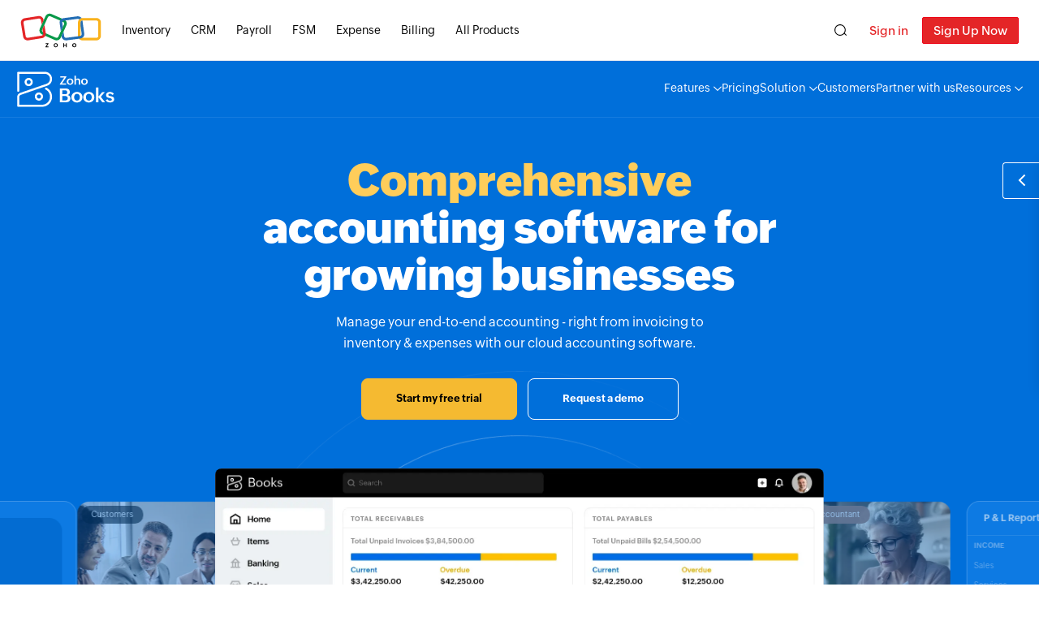

--- FILE ---
content_type: text/html
request_url: https://www.zoho.com/us/books/?state=testing&code=1000.21d827e959ab05e1c0dece93486525d7.81ce81efa0239f9318a432b718afb72c&location=us&accounts-server=https%3A%2F%2Faccounts.zoho.com
body_size: 50770
content:
<!doctype html><html lang=en><head><meta http-equiv=Content-Type content="text/html"><meta charset=utf-8><meta http-equiv=X-UA-Compatible content="IE=edge,chrome=1"><meta name=viewport content="width=device-width,initial-scale=1"><meta name=apple-mobile-web-app-capable content="yes"><meta name=apple-mobile-web-app-status-bar-style content="black"><meta name=apple-mobile-web-app-title><link rel="SHORTCUT ICON" href=https://www.zohowebstatic.com/sites/zweb/images/favicon.ico type=image/x-icon><style>button,input{font:inherit}</style><meta name=twitter:card content="summary_large_image"><meta name=twitter:site content="@ZohoBooks"><meta property="og:title" content="Powerful Accounting Software for Your Business | Zoho Books"><meta property="og:type" content="website"><meta property="og:url" content="http://www.zoho.com/us/books/"><meta property="og:image" content="https://ogimage.zohofinance.com/server/og_image_books_function?title=Powerful+Accounting+Software+for+Your+Business+%7C+Zoho+Books"><meta property="og:description" content="Transform your accounting with Zoho Books, an online accounting software trusted by businesses & accountants worldwide. Invoicing | Payments | Banking | Tax | Reports | Inventory."><script type=application/ld+json>{"@context":"http://schema.org","@type":"SoftwareApplication","name":"Powerful Accounting Software for Your Business | Zoho Books","description":"Transform your accounting with Zoho Books, an online accounting software trusted by businesses \u0026 accountants worldwide. Invoicing | Payments | Banking | Tax | Reports | Inventory.","url":"https://zoho.com/us/books","publisher":{"@type":"Organization","name":"Zoho Corporation"},"applicationCategory":"Accounting Software","downloadUrl":"https://www.zoho.com/us/books/signup/","operatingSystem":"Windows, Android, iOS, Mac OS","screenshot":"https://www.zoho.com/books/images/indexpage/online_accounting_software_dashboard_1x.png","sameAs":["https://twitter.com/ZohoBooks","https://www.instagram.com/zoho_books/","https://www.youtube.com/@Zoho_Books","https://www.linkedin.com/showcase/zoho-books/","https://www.facebook.com/ZohoBooksOfficial"]}</script><title>Powerful Accounting Software for Your Business | Zoho Books</title>
<meta name=description content="Transform your accounting with Zoho Books, an online accounting software trusted by businesses & accountants worldwide. Invoicing | Payments | Banking | Tax | Reports | Inventory."><meta name=apple-itunes-app content="app-id=710446064, affiliate-data=myAffiliateData, app-argument=myURL"><link href=https://www.zohowebstatic.com/sites/zweb/css/common/zf/common-header-footer.css rel=stylesheet type=text/css><link rel=stylesheet type=text/css href='/books/styles/home-page/single.css?v=sha256-AWDOw0RuCVBK2PK1Imi31WRon9BNTzLH1P7Vqhx6tj0='><noscript><link rel=stylesheet href=/books/styles/home-page/single.css></noscript><link rel=alternate href=https://www.zoho.com/books/ hreflang=x-default><link rel=alternate href=https://www.zoho.com/uk/books/ hreflang=en-gb><link rel=alternate href=https://www.zoho.com/us/books/ hreflang=en-us><link rel=alternate href=https://www.zoho.com/ca/books/ hreflang=en-ca><link rel=alternate href=https://www.zoho.com/au/books/ hreflang=en-au><link rel=alternate href=https://www.zoho.com/in/books/ hreflang=en-in><link rel=alternate href=https://www.zoho.com/ae/books/ hreflang=en-ae><link rel=alternate href=https://www.zoho.com/sa/books/ hreflang=en-sa><link rel=alternate href=https://www.zoho.com/ke/books/ hreflang=en-ke><link rel=alternate href=https://www.zoho.com/bh/books/ hreflang=en-bh><link rel=alternate href=https://www.zoho.com/kw/books/ hreflang=en-kw><link rel=alternate href=https://www.zoho.com/om/books/ hreflang=en-om><link rel=alternate href=https://www.zoho.com/qa/books/ hreflang=en-qa><link rel=alternate href=https://www.zoho.com/za/books/ hreflang=en-za><link rel=alternate href=https://www.zoho.com/fr/books/ hreflang=fr><link rel=alternate href=https://www.zoho.com/de/books/ hreflang=de><link rel=alternate href=https://www.zoho.com/nl/books/ hreflang=nl><link rel=alternate href=https://www.zoho.com/ar/books/ hreflang=ar><link rel=alternate href=https://www.zoho.com/jp/books/ hreflang=ja><link rel=alternate href=https://www.zoho.com/es-xl/books/ hreflang=es><link rel=alternate href=https://www.zoho.com/pt-br/books/ hreflang=pt-br><link rel=alternate href=https://www.zoho.com/fr-ca/books/ hreflang=fr-ca><link rel=alternate href=https://www.zoho.com/es-mx/books/ hreflang=es-mx><link rel=alternate href=https://www.zoho.com/de-de/books/ hreflang=de-de><link rel=alternate href=https://www.zoho.com/en-sg/books/ hreflang=en-sg><link rel=alternate href=https://www.zoho.com/ar-sa/books/ hreflang=ar-sa><link rel=alternate href=https://www.zoho.com/ar-ae/books/ hreflang=ar-ae><link rel=alternate href=https://www.zoho.com/ar-bh/books/ hreflang=ar-bh><link rel=alternate href=https://www.zoho.com/ar-kw/books/ hreflang=ar-kw><link rel=alternate href=https://www.zoho.com/ar-om/books/ hreflang=ar-om><link rel=alternate href=https://www.zoho.com/ar-qa/books/ hreflang=ar-qa><link rel=canonical href=https://www.zoho.com/us/books/><style>header .product-header{border-bottom:1px solid #d0e2fa1a;background-color:#006fda!important}@media screen and (max-width:767px){header .product-header{background-color:#fff!important}header .product-menu>li>a{color:#000}}</style><style>.product-menu-mobile{display:none}@-webkit-keyframes slideDown{0%{-webkit-transform:translateY(-100%);transform:translateY(-100%)}to{-webkit-transform:translateY(0);transform:translateY(0)}}@keyframes slideDown{0%{-webkit-transform:translateY(-100%);transform:translateY(-100%)}to{-webkit-transform:translateY(0);transform:translateY(0)}}.books-product-header-wrapper *,.zb-footer,.zb-footer *{-webkit-box-sizing:border-box;box-sizing:border-box}.books-product-header{background-color:#fff;border-bottom:1px solid #f2f2f2;padding:0 20px}.books-product-header.white-logo{background-color:#006fda;border-bottom:1px solid rgba(208,226,250,.10196078431372549)}.books-product-header.sticky{z-index:999;position:fixed;top:0;width:100%;-webkit-animation:slideDown .5s ease-out;animation:slideDown .5s ease-out;background-color:#fff;-webkit-box-shadow:0 1px 3px rgba(0,0,0,.05);box-shadow:0 1px 3px rgba(0,0,0,.05);border-bottom:1px solid rgba(0,0,0,.1)}.books-product-header .books-product-header-inner{max-width:1280px;margin:auto;-webkit-box-pack:justify;-webkit-justify-content:space-between;-ms-flex-pack:justify;justify-content:space-between}.books-header-inner-wrap,.books-product-header .books-product-header-inner{display:-webkit-box;display:-webkit-flex;display:-ms-flexbox;display:flex;-webkit-box-align:center;-webkit-align-items:center;-ms-flex-align:center;align-items:center}.books-product-menu{display:-webkit-box;display:-webkit-flex;display:-ms-flexbox;display:flex;gap:2.5em}.books-product-header.hide-menu .books-product-menu{display:none}.books-product-menu li{position:relative;padding:25px 0}.books-product-header .navbar-dropdown>a{font-size:14px;line-height:19px;color:#000;padding:26px 0}.books-product-header.white-logo:not(.sticky) .books-product-menu li a{color:#fff}.books-product-header .zgh-accounts{display:none;padding-left:20px}.books-product-header.sticky .zgh-accounts{display:block}.header-dropdown-arrow{width:10px;-webkit-transform:rotate(90deg);-ms-transform:rotate(90deg);transform:rotate(90deg);margin-left:4px;vertical-align:middle}.header-dropdown-arrow path{fill:currentColor}.books-product-menu .navbar-dropdown a:after{content:"";position:absolute;left:0;bottom:0;width:0;border-bottom:2px solid #000}.books-product-menu .navbar-dropdown:hover a:after{content:"";width:100%;-webkit-transition:width .2s ease;transition:width .2s ease;border-bottom:3px solid #f5ba31}.features-menu{position:fixed;z-index:1000;-webkit-box-shadow:0 8px 16px 0 rgba(0,0,0,.2);box-shadow:0 8px 16px 0 rgba(0,0,0,.2);background:#fff;right:calc(50vw - 650px);border-radius:10px;overflow:hidden;display:-webkit-box;display:-webkit-flex;display:-ms-flexbox;display:flex;-webkit-flex-wrap:nowrap;-ms-flex-wrap:nowrap;flex-wrap:nowrap;margin:26px 0 0;padding:0}.feature-menu-left-wrap{padding:20px 65px 30px 45px}.features-menu.category-features .feature-menu-left-wrap{width:600px}.feature-menu-wrapper{max-height:470px;display:-webkit-box;display:-webkit-flex;display:-ms-flexbox;display:flex;-webkit-box-orient:vertical;-webkit-box-direction:normal;-webkit-flex-direction:column;-ms-flex-direction:column;flex-direction:column;-webkit-flex-wrap:wrap;-ms-flex-wrap:wrap;flex-wrap:wrap}.category-solution .feature-menu-wrapper{max-height:600px;max-width:570px}.submenu-inner-container .submenu-list-wrapper{display:-webkit-box;display:-webkit-flex;display:-ms-flexbox;display:flex}.features-menu.category-solution .submenu-container.submenu-inner-container{padding:0!important}.other-platform-logo{display:block;max-width:50%;margin-left:-5px;margin-bottom:12px}.category-solution .other-platform-content{margin-top:12px;margin-left:5px}.category-solution .other-platform-content p{color:#000}.features-menu .submenu-container{margin-bottom:30px}.features-menu .submenu-container:not(:first-of-type){padding-left:115px}.features-menu.category-solution .submenu-container:not(:first-of-type){padding-left:45px}.features-menu.category-solution .submenu-inner-container .list-menu-wrap:last-of-type{margin-left:45px}.features-menu span.list-header{width:100%;max-width:200px;display:inline-block;padding-top:10px;padding-bottom:12px;margin-bottom:6px;font-weight:600;font-size:14px;border-bottom:1px solid #ebebeb;line-height:18px}.features-menu .list-menu-wrap{max-width:220px}div.features-menu a.list-menu{padding:5px 0;line-height:20px;white-space:nowrap;display:inline-block}.list-menu p{cursor:pointer;white-space:normal;font-size:13px;line-height:20px;color:#000}.list-menu-wrap svg,.list-menu p{display:inline-block}div.features-menu a.list-menu:hover p{color:#006fda}.list-menu-wrap svg{margin-right:8px;vertical-align:top;margin-top:2px;width:13px}.list-menu-wrap .list-menu svg circle,.list-menu-wrap .list-menu svg path{fill:#6b6b6b;stroke:#6b6b6b}.list-menu-wrap .list-menu:hover svg circle,.list-menu-wrap .list-menu:hover svg path{stroke:#006fda;fill:#006fda}.menu-arrow-icon{width:5px;opacity:0;display:inline-block;position:absolute;padding-top:5px;margin-left:2px;-webkit-transition:margin-left .2s ease;transition:margin-left .2s ease}div.features-menu a.list-menu:hover .menu-arrow-icon{opacity:1;margin-left:6px}div.features-menu .feature-menu-left-wrap .see-all-feature{width:100%;display:block;text-align:center;background-color:#f0f7ff;border-radius:6px;color:#006fda!important;font-size:12px;font-weight:600;padding:14px 0;margin:-8px auto auto;position:relative}div.features-menu.category-resources .feature-menu-left-wrap .see-all-feature{margin-top:-10px}.all-feature-icon{margin-left:7px;bottom:11px;height:16px;position:absolute;-webkit-transition:margin-left .2s ease;transition:margin-left .2s ease}div.features-menu .feature-menu-left-wrap .see-all-feature:hover .all-feature-icon{margin-left:10px}.books-product-menu .features-menu a:after{content:none!important}.platform-link-container{display:-webkit-box;display:-webkit-flex;display:-ms-flexbox;display:flex;-webkit-box-pack:start;-webkit-justify-content:flex-start;-ms-flex-pack:start;justify-content:flex-start;max-height:30px;margin:20px 0}.platform-link-container .other-platform-image-link{padding:0}.feature-menu-right-wrap{padding:25px 30px;background-color:#fef5e2;border-left:1px solid hsla(0,0%,85.5%,.6)}.other-platform-image{width:250px;margin-bottom:20px}.img-heading{font-size:12px;color:#00257f;font-weight:700;padding:5px 0 10px;letter-spacing:1px}.features-menu.resources .feature-menu-right-wrap .img-link{padding:0}.features-menu.resources .feature-menu-right-wrap .img-link:last-of-type{margin-bottom:10px}.other-platform-content{width:245px}.platform-head{font-size:13px;font-weight:700;line-height:22px;margin-top:5px}.platform-desc{font-size:12px;line-height:20px}.other-platform-store-img{height:28px;margin-right:10px;-webkit-transition:height .1s ease;transition:height .1s ease}.other-platform-store-img:hover{height:29px}.features-menu.category-recursos .feature-menu-wrapper .submenu-list-wrapper,.features-menu.category-resources .feature-menu-wrapper .submenu-list-wrapper{width:425px;max-height:350px;display:-webkit-box;display:-webkit-flex;display:-ms-flexbox;display:flex;-webkit-flex-wrap:wrap;-ms-flex-wrap:wrap;flex-wrap:wrap;-webkit-box-orient:vertical;-webkit-box-direction:normal;-webkit-flex-direction:column;-ms-flex-direction:column;flex-direction:column;-webkit-align-content:space-between;-ms-flex-line-pack:justify;align-content:space-between}.features-menu.category-recursos .feature-menu-wrapper .submenu-list-wrapper{max-height:295px}div.features-menu a.header-learn-more{display:inline-block;padding-top:10px;padding-bottom:20px;font-size:12px;line-height:normal;font-weight:600;color:#006fda!important;-webkit-transition:all .2s ease;transition:all .2s ease}.menu-arrow{margin-left:2px;-webkit-transition:margin-left .4s ease;transition:margin-left .4s ease}.learn-more-container:hover .menu-arrow{margin-left:5px}.features-menu.category-solution .feature-menu-wrapper{-webkit-box-orient:horizontal;-webkit-box-direction:normal;-webkit-flex-direction:row;-ms-flex-direction:row;flex-direction:row;padding:20px 35px 0 45px}div.features-menu.category-solution a.list-menu{padding:12px 0}.features-menu.category-solution .list-menu p{font-weight:600}.list-menu .solution-menu-desc{display:block;color:#898989;font-size:12px;white-space:normal;line-height:19px;margin-left:25px}.navbar-carousel-container{position:relative;max-width:246px;overflow:hidden}.navbar-carousel{-webkit-transition:-webkit-transform .2s ease-in-out;transition:-webkit-transform .2s ease-in-out;transition:transform .2s ease-in-out;transition:transform .2s ease-in-out,-webkit-transform .2s ease-in-out}.navbar-carousel,.navbar-carousel-indicators{display:-webkit-box;display:-webkit-flex;display:-ms-flexbox;display:flex}.navbar-carousel-indicators{-webkit-box-pack:center;-webkit-justify-content:center;-ms-flex-pack:center;justify-content:center;margin-top:10px;margin-bottom:20px}.navbar-carousel .other-platform-image{margin-bottom:0}.navbar-indicator{width:24px;height:5px;background-color:#e0cd9e;border-radius:10px;margin:0 3px;cursor:pointer}.navbar-indicator.active{background-color:#5b4300}.zm-app-cta{display:none}@media screen and (min-width:768px){.books-product-header .zgh-login{display:none!important}}@media only screen and (max-width:1300px){.books-product-menu .features-menu{right:20px}}@media only screen and (max-width:900px){.books-product-header-wrapper .books-product-header{background-color:#fff}.books-product-header .books-product-header-inner .prd-logo{margin:7px 0;background-image:url(/books/images/new/books-product-logo-black.svg)}.books-product-menu{display:none}.books-product-header .zgh-accounts{display:block;margin-bottom:10px}.features-menu{display:none!important}.product-menu-mobile{display:-webkit-box;display:-webkit-flex;display:-ms-flexbox;display:flex;position:fixed;width:100%;bottom:0;z-index:999}.zbm-hamburger-menu{width:14%;background-color:#000;-webkit-transition:all .2s ease-in-out;transition:all .2s ease-in-out}.zbm-hamburger-menu.active{background-color:#fff}.zbm-hamburger{padding:10px 0}.zbm-hamburger li{background-color:#fff;width:30px;height:2px;margin:5px auto;-webkit-transition:all .2s ease-in-out;transition:all .2s ease-in-out}.zbm-hamburger-menu.active .zbm-hamburger li{background-color:#000}.zbm-hamburger-menu.active .zbm-hamburger li:first-child{-webkit-transform:translateY(7px) rotate(45deg);-ms-transform:translateY(7px) rotate(45deg);transform:translateY(7px) rotate(45deg)}.zbm-hamburger-menu.active .zbm-hamburger li:nth-child(2){opacity:0}.zbm-hamburger-menu.active .zbm-hamburger li:nth-child(3){-webkit-transform:translateY(-7px) rotate(-45deg);-ms-transform:translateY(-7px) rotate(-45deg);transform:translateY(-7px) rotate(-45deg)}.zbm-mob-signup-btn{width:86%;background-color:#f5ba31;padding:10px 0;line-height:26px;text-align:center;color:#000;font-weight:600;text-transform:uppercase;-webkit-transition:all .3s ease;transition:all .3s ease}.zbm-mob-signup-btn.disable{background-color:#f1f1f1}.zbm-product-menu{display:none;position:absolute;width:240px;bottom:52px;border-radius:10px;-webkit-box-shadow:0 1px 7px 0 #bdbdbd;box-shadow:0 1px 7px 0 #bdbdbd;left:6px;overflow-y:scroll;padding:20px 0;background-color:#fff}.zbm-product-menu.active{display:block}.zbm-product-menu li{padding:10px 25px 10px 20px}.product-menu-mobile .zbm-product-menu .zm-app-cta{border-top:1px solid #efefef;width:100%;padding-top:15px;margin-top:10px}.Mobile-Android .zm-app-cta.android-cta,.Mobile-iPhone .ios-cta.zm-app-cta{display:inline-block}.zbm-product-menu li a{color:#000;font-size:17px}.header-dropdown-arrow{display:none}}.edition-switch-banner{display:none;background-color:#444;padding:10px}.edition-switch-banner.show{display:block}.edition-banner{-webkit-box-pack:justify;-webkit-justify-content:space-between;-ms-flex-pack:justify;justify-content:space-between;-webkit-box-align:center;-webkit-align-items:center;-ms-flex-align:center;align-items:center;max-width:750px;margin:auto;gap:14px}.banner-cta-container,.edition-banner{display:-webkit-box;display:-webkit-flex;display:-ms-flexbox;display:flex}.banner-cta-container{gap:10px}.edition-switch-text{color:#e2e2e2;max-width:450px;font-size:13px;line-height:18px}.edition-target-button{background-color:#e9e9e9;color:#373737;border:1px solid #fff}.close-edition-preference-banner,.edition-target-button{padding:6px 10px;border-radius:8px;font-size:12px;line-height:18px;-webkit-box-shadow:0 4px 3px 0 rgba(0,0,0,.2196078431372549);box-shadow:0 4px 3px 0 rgba(0,0,0,.2196078431372549);white-space:nowrap;cursor:pointer}.close-edition-preference-banner{background-color:#444;color:#e2e2e2;border:1px solid #585858}.edition-target-button:hover{-webkit-transition:all .2s;transition:all .2s;background-color:#fff}.edition-target-button:before{content:"";display:inline-block;background:url(/books/images/new-flag@1x.png) no-repeat;background-size:122px;width:18px;height:18px;vertical-align:middle;margin-right:6px}.edition-target-button.uk:before{background-position-x:-2px;background-position-y:-2px}.edition-target-button.global:before{background-position-x:-42px;background-position-y:-42px}.edition-target-button.us:before{background-position-x:-22px;background-position-y:-22px}.edition-target-button.ca:before{background-position-x:-2px;background-position-y:-22px}.edition-target-button.au:before{background-position-x:-2px;background-position-y:-42px}.edition-target-button.in:before{background-position-x:-62px;background-position-y:-2px}.edition-target-button.ae:before{background-position-x:-102px;background-position-y:-22px}.edition-target-button.sa:before{background-position-x:-22px;background-position-y:-2px}.edition-target-button.bh:before{background-position-x:-102px;background-position-y:-2px}.edition-target-button.kw:before{background-position-x:-82px;background-position-y:-2px}.edition-target-button.om:before{background-position-x:-42px;background-position-y:-2px}.edition-target-button.qa:before{background-position-x:-82px;background-position-y:-22px}.edition-target-button.za:before{background-position-x:-82px;background-position-y:-42px}.edition-target-button.ke:before{background-position-x:-42px;background-position-y:-22px}.edition-target-button.es-mx:before{background-position-x:-62px;background-position-y:-22px}.edition-target-button.de-de:before{background-position-x:-22px;background-position-y:-42px}.edition-target-button.en-sg:before{background-position-x:-102px;background-position-y:-42px}@media screen and (max-width:768px){.edition-switch-text{max-width:500px}}@media screen and (max-width:500px){.edition-banner{-webkit-flex-wrap:wrap;-ms-flex-wrap:wrap;flex-wrap:wrap}.banner-cta-container{width:100%;text-align:center}.close-edition-preference-banner,.edition-target-button{-webkit-box-flex:1;-webkit-flex:1;-ms-flex:1;flex:1}}</style> 
 <style>.pricing-note-info{max-width:1300px;margin:0 auto;position:relative;top:25px}.pricing-part .pricing-note-container{margin:0 auto 10px}.country-info{line-height:1.3em;margin-left:5px;display:-webkit-box;display:-webkit-flex;display:-ms-flexbox;display:flex;-webkit-box-align:center;-webkit-align-items:center;-ms-flex-align:center;align-items:center}.country-info .select-edition{margin-bottom:0}.pricing-part .country-info{margin-top:20px}.country-info .edition-flag{position:relative;min-width:27px}.country-info .edition-image-global{background-position:-57px -58px}.pricing-note-text{font-size:14px;text-align:left}.tool-tip{background:url(/books/images/info-icon.svg) no-repeat;width:14px;height:14px;display:inline-block;vertical-align:text-top;cursor:pointer}.price-tooltip{white-space:nowrap}.price-tooltip .tool-tip{position:relative;margin-left:0}.tooltip-text{visibility:hidden;position:absolute;width:380px;background-color:#000;color:#fff;padding:10px;z-index:1;top:35px;right:-64px;white-space:normal;-webkit-box-sizing:border-box;box-sizing:border-box}.country-info .tool-tip:hover .tooltip-text{visibility:visible}.tooltip-text:after{content:"";position:absolute;bottom:100%;left:80%;margin-left:-5px;border:10px solid rgba(0,0,0,0);border-bottom-color:#000}.choose-edition-text{font-weight:600;font-size:14px;margin-left:6px;color:#000}.choose-edition-text .down-arrow-img{width:12px;margin:0 5px;vertical-align:middle}.editions-list .edition-select-list{border:1px solid #d4dfff;margin-top:10px;background-color:#fff;text-align:left}.edition-select-list.one-container,.one-container .edition-list-container{width:220px}.editions-list .edition-list-container{-webkit-box-sizing:border-box;box-sizing:border-box}.editions-list .edition-select-list-item a{background:#fff;font-size:13px;line-height:16px}.editions-list .edition-label{color:#000}.editions-list .edition-select-list-item a:hover{background:#e8f1ff}@media screen and (max-width:1165px){.country-info{-webkit-box-pack:start;-webkit-justify-content:flex-start;-ms-flex-pack:start;justify-content:flex-start;-webkit-box-align:center;-webkit-align-items:center;-ms-flex-align:center;align-items:center}.pricing-part .pricing-note-container{margin-left:5px}.tooltip-text{width:210px;right:-94px;text-align:center}.tooltip-text:after{left:50%}.choose-edition-text{font-size:16px;margin-left:10px;white-space:nowrap}.choose-edition-text .down-arrow-img{width:13px;margin:0}.pricing-details{border:none}.pricing-addons ul{display:block}.pricing-details .pricing-list{position:relative;display:inline-block;width:100%!important;margin-bottom:30px;border:1px solid #d4dfff}}@media screen and (max-width:959px){.pricing-note-info,.pricing-note-info.in-pricing-note-info{max-width:665px}}@media screen and (max-width:850px){.country-info .edition-flag{margin-right:10px}.editions-list .edition-select-list{width:220px;left:0;right:auto;max-height:430px;overflow-y:scroll}.editions-list .edition-list-container{display:block;width:100%}.editions-list .edition-list-container:first-child{border-bottom:1px solid #ccc}.editions-list .dangled-edition .edition-select-list-item:first-child{width:218px}.editions-list .edition-select-list:not(.one-container) .edition-list-container:first-child{border-right:none}}@media screen and (max-width:739px){.pricing-note-info,.pricing-note-info.in-pricing-note-info{max-width:455px}}@media screen and (max-width:639px){.new-plan-container{width:100%}.new-pricing-container,.pricing-note-info{margin-left:15px;margin-right:15px}.tooltip-text{width:170px;right:-73px}}</style> 
 <style>.platform-parent{padding:0 20px}.platform-section{margin:0 auto;max-width:1280px;display:-webkit-box;display:-webkit-flex;display:-ms-flexbox;display:flex;border-radius:16px;overflow:hidden}.platform-section span{text-transform:uppercase;font-size:12px;font-weight:600;letter-spacing:3px}.platform-section h3{font-size:24px;line-height:28px;font-weight:700;max-width:220px;padding-top:25px}.desktop-section{-webkit-flex-basis:44%;-ms-flex-preferred-size:44%;flex-basis:44%;background-color:#f4f5f7}.desktop-section span{color:#2f81f3}.mobile-section{-webkit-flex-basis:56%;-ms-flex-preferred-size:56%;flex-basis:56%;background-color:#000}.platform-section-text-container{padding:40px 0 17px 30px;position:relative}.platform-cta{position:absolute;top:20px;right:20px;width:48px;height:48px;border-radius:50%;border:1px solid #4e4e4e;padding:15px;-webkit-transition:all .2s ease;transition:all .2s ease}.desktop-section .platform-cta{border-color:#d1d1d1}.mobile-section .platform-cta svg{fill:#4e4e4e}.desktop-section .platform-cta svg,.mobile-section .platform-cta svg{-webkit-transform:rotate(-45deg);-ms-transform:rotate(-45deg);transform:rotate(-45deg)}.desktop-section .platform-cta svg{fill:#d1d1d1}.mobile-section .platform-cta:hover{border-color:#fff}.mobile-section .platform-cta:hover svg{fill:#fff}.desktop-section .platform-cta:hover{border-color:#2f81f3}.desktop-section .platform-cta:hover svg{fill:#2f81f3}.desktop-img,.mobile-img{padding-top:45px;display:block;height:300px;margin:0 auto}.mobile-section .platform-section-text-container{border-bottom:1px solid #2c2c2c;color:#fff}.mobile-section .platform-section-store-link{border-top:1px solid #2c2c2c}.desktop-section .platform-section-text-container{border-bottom:1px solid #e0e3e9}.desktop-section .platform-section-store-link{border-top:1px solid #e0e3e9}.platform-section-store-link{display:-webkit-box;display:-webkit-flex;display:-ms-flexbox;display:flex;-webkit-box-pack:center;-webkit-justify-content:center;-ms-flex-pack:center;justify-content:center;-webkit-box-align:center;-webkit-align-items:center;-ms-flex-align:center;align-items:center}.platform-section-store-link img{height:42px}.platform-section-store-link img:hover{-webkit-transition:all .5s ease-in-out;transition:all .5s ease-in-out;-webkit-transform:scale(1.05);-ms-transform:scale(1.05);transform:scale(1.05)}.platform-section-store-link .app-store{border-right:1px solid #2c2c2c}.platform-section-store-link .app-store,.platform-section-store-link .microsoft-store,.platform-section-store-link .play-store{padding:35px 10px}@media screen and (max-width:768px){.desktop-section,.mobile-section{-webkit-flex-basis:100%;-ms-flex-preferred-size:100%;flex-basis:100%;border-radius:16px}.platform-section{-webkit-flex-wrap:wrap;-ms-flex-wrap:wrap;flex-wrap:wrap;gap:30px}}@media screen and (max-width:500px){.desktop-img,.mobile-img{width:80%;height:unset}}</style> 
 <style>.display-flex{display:-webkit-box;display:-webkit-flex;display:-ms-flexbox;display:flex;-webkit-flex-wrap:wrap;-ms-flex-wrap:wrap;flex-wrap:wrap}.zb-footer{display:none;border-top:1px solid #282828;background-color:#000;max-width:100%;width:100%}.zb-footer-container .links-container a{color:#b4b4b5}.zb-footer-container .links-container a:hover{color:#fff}.zb-footer-container{max-width:1230px;margin:40px auto;color:#fff}.call-us,.mail-us,.zb-footer-container{-webkit-flex-wrap:nowrap;-ms-flex-wrap:nowrap;flex-wrap:nowrap}.call-us,.mail-us{margin-top:10px}.reachus-section{padding:25px 0;min-width:290px}.contactus-header,.desktop-apps-header,.featured-app-header,.mobile-apps-header,.social-media-header{color:#c8c8c8;font-size:11px;text-transform:uppercase}.contactus,.featured-app-container,.select-edition{margin-bottom:35px}.contact-numbers,.mail-us-details{margin-left:15px}.mail-icon,.mobile-icon{height:-webkit-max-content;height:-moz-max-content;height:max-content;width:-webkit-max-content;width:-moz-max-content;width:max-content;padding:11px;border:1px solid #2d2d2d;border-radius:8px}.mailus-headert,.time-limit{font-size:16px;line-height:18px;color:#b4b4b5;margin-bottom:4px}.contact-time,.mail-id,.number{font-size:12px;line-height:18px;color:#b4b4b5!important}.mobile-apps{border-top:1px solid #272727;padding:20px 0}.desktop-apps{border-bottom:1px solid #272727;padding-bottom:35px}.mobile-apps a{height:45px}.mobile-apps a img{height:100%}.desktop-apps a,.mobile-apps a{display:inline-block;vertical-align:middle;margin-top:5px;margin-right:5px}.featured-app-container{margin-top:35px}.links-container{-webkit-box-pack:center;-webkit-justify-content:center;-ms-flex-pack:center;justify-content:center}.footer-nowrap{-webkit-flex-wrap:nowrap;-ms-flex-wrap:nowrap;flex-wrap:nowrap}.links-sections ul{width:205px}.es-mx-edition .links-sections ul.multi-column{-webkit-column-count:2;-moz-column-count:2;column-count:2;width:unset}.links-sections ul.add-flex{width:auto;display:-webkit-box;display:-webkit-flex;display:-ms-flexbox;display:flex;-webkit-flex-wrap:wrap;-ms-flex-wrap:wrap;flex-wrap:wrap}.links-sections ul.add-flex li{min-width:200px}.feature-section-container{margin:25px}.resource-links a{font-size:12px;line-height:30px}.links-on-row{width:70%}.feature-section-header{font-size:11px;border-bottom:1px solid #272727;color:#c8c8c8;margin-bottom:20px;padding-bottom:5px;text-transform:uppercase;letter-spacing:.66px;font-weight:500}.highlight-header{position:relative}.highlight-header:after{content:"";position:absolute;bottom:-2px;width:45px;border:1px solid #2e2e2e;height:1px;left:0;background-color:#2e2e2e}.links-header{font-size:11px;font-weight:600;color:grey;padding-bottom:15px;letter-spacing:1px;text-transform:uppercase;line-height:17px}.featured-app-details{background-color:#191a1c;-webkit-flex-wrap:nowrap;-ms-flex-wrap:nowrap;flex-wrap:nowrap;-webkit-box-align:center;-webkit-align-items:center;-ms-flex-align:center;align-items:center;margin-top:5px;padding:10px;border-radius:7px}.commerce-icon{width:48px;height:48px;margin-right:10px;padding:9px;border-radius:6px}p.zcommerce{font-size:13px;font-weight:600;color:#b4b4b5;line-height:20px}.featured-app-lear-more{font-size:11px;border-bottom:1px solid;color:#7c7c7c;text-transform:uppercase}.socialmedia-container{margin-top:5px}.socialmedia-container .socialmedia{display:inline-block;width:32px;height:32px;border:1px solid #2d2d2d;border-radius:5px;margin-right:8px;-webkit-box-sizing:border-box;box-sizing:border-box}.reachus-only-footer{display:block}.reachus-only-footer .reachus-section{display:-webkit-box;display:-webkit-flex;display:-ms-flexbox;display:flex;-webkit-box-pack:justify;-webkit-justify-content:space-between;-ms-flex-pack:justify;justify-content:space-between}.reachus-only-footer .links-container{display:none}.reachus-only-footer .reachus-section .contactus{margin-top:0}.reachus-only-footer .desktop-apps,.reachus-only-footer .featured-app-container,.reachus-only-footer .mobile-apps,.reachus-only-footer .social-media-header{margin-top:0;border:none;padding:0}.footer{background-color:#000;border-top:1px solid #282828}.common-footer li{border-left:1px solid #252525}.common-footer p,.common-footer ul li a{color:grey;text-shadow:none}.reachus-section .edition-select-list{border-radius:8px}.reachus-section .edition-select-list,.reachus-section .edition-select-list-item a{background:#222}.reachus-section .edition-select-list.one-container{width:220px}.reachus-section .edition-select-list.one-container .edition-list-container{width:100%}@media screen and (max-width:1024px){.zb-footer-container{margin:0 auto;-webkit-box-orient:vertical;-webkit-box-direction:reverse;-webkit-flex-direction:column-reverse;-ms-flex-direction:column-reverse;flex-direction:column-reverse}.links-on-column,.links-on-row{width:95%}.links-on-column ul{width:auto;display:-webkit-box;display:-webkit-flex;display:-ms-flexbox;display:flex;-webkit-flex-wrap:wrap;-ms-flex-wrap:wrap;flex-wrap:wrap}.links-on-column ul li{margin-right:15px}.reachus-section{border-top:1px solid #787272;padding:30px 40px;display:-webkit-box;display:-webkit-flex;display:-ms-flexbox;display:flex;-webkit-flex-wrap:wrap;-ms-flex-wrap:wrap;flex-wrap:wrap;-webkit-box-pack:start;-webkit-justify-content:flex-start;-ms-flex-pack:start;justify-content:flex-start;gap:30px}.contactus,.desktop-apps,.featured-app-container,.mobile-apps,.social-media-header{margin:0;padding:0;border:none}}@media screen and (max-width:768px){.resource-links{width:100%}.common-footer ul{max-width:100%}}@media screen and (max-width:550px){.footer-nowrap{-webkit-flex-wrap:wrap;-ms-flex-wrap:wrap;flex-wrap:wrap}.mobile-section-header .links-sections ul{width:100%}.dropdown-icon{position:relative}.dropdown-icon:after{content:"";position:absolute;top:15px;right:0;width:0;height:0;border-left:7px solid rgba(0,0,0,0);border-right:7px solid rgba(0,0,0,0);border-top:7px solid #6a6a6a}.mobile-section-header{height:45px;overflow:hidden;margin:10px 25px 0}.mobile-link-subheader.mobile-section-header{height:25px}.mobile-link-subheader.mobile-section-header.dropdown-icon:after{top:0;right:0}.links-container{padding:20px 0}.reachus-section{display:block}.featured-app-container,.social-media{margin-top:35px}div.mobile-section-header.show-list{height:auto;-webkit-transition:2s ease;transition:2s ease}.featured-app-details{width:200px}.show-list .mobile-link-subheader.mobile-section-header{height:auto;-webkit-transition:2s ease;transition:2s ease}}</style> 
 <style>.contactus-form-stickydiv{position:fixed;bottom:0;right:0;width:372px;z-index:100}.bump{-webkit-animation:bump .5s ease;animation:bump .5s ease}.contactus-form-stickydiv *{-webkit-box-sizing:border-box;box-sizing:border-box}.contactus-form-stickydiv .contact-form{width:372px;padding:20px;text-align:center}.contactus-form-stickydiv .contact-form .form-group{margin-bottom:9px}.contactus-form-stickydiv .contact-form .clr-bdr{display:none}.form-control,select.form-control{height:32px}@-webkit-keyframes bump{0%{bottom:0}25%{bottom:.5em}50%{bottom:0}75%{bottom:.5em}to{bottom:0}}@keyframes bump{0%{bottom:0}25%{bottom:.5em}50%{bottom:0}75%{bottom:.5em}to{bottom:0}}.icon-downarrow,.icon-mail,.icon-uparrow{background:url(/books/images/common-icon.png) no-repeat;width:30px;height:20px;display:inline-block}.webp .icon-downarrow,.webp .icon-mail,.webp .icon-uparrow{background-image:url(/books/images/common-icon.webp)}.icon-uparrow{background-position-x:-536px;float:right}.icon-mail,.icon-uparrow{background-position-y:-205px}.icon-mail{background-position-x:-492px;margin:0 0 -5px}.icon-downarrow{background-position-x:-586px;background-position-y:-205px;float:right}.sticky-label{background-color:#444;width:-webkit-max-content;width:-moz-max-content;width:max-content;padding:5px;float:right;cursor:pointer}.sticky-label div{display:inline;font-weight:300;color:#fff}.sticky-label.dropup{margin-right:20px;border-radius:5px 5px 0 0;-webkit-box-shadow:#e5e5e5 0 0 6px 3px;box-shadow:0 0 6px 3px #e5e5e5;border:1px solid #444;border-bottom:none;cursor:pointer}.stickyform-container{background-color:#fff;clear:both}.contact-form{position:relative;border:1px solid #ddd;width:550px;padding:40px 40px 30px;margin-top:20px}.contact-form .form-control{border-radius:0;-webkit-box-shadow:none;box-shadow:none}.contact-form .form-group p{margin-top:-10px;margin-bottom:0;font-size:12px}.contact-form .form-group div{width:90%;display:inline-block}.contact-form .form-group span{position:absolute;padding-left:20px;font-size:14px}.contactus-form-stickydiv .form-control{width:100%!important}.mand{color:#f24638;margin-left:-15px}.submit-button,.submit-button:hover{background:#48bbb4;color:#fff;border-radius:0;padding:7px 20px;margin-top:20px;font-size:16px;border:1px solid rgba(0,0,0,0)}.form-control{display:block;width:100%;padding:6px 12px;font-size:14px;line-height:1.42857143;color:#555;background-color:#fff;background-image:none;border:1px solid #ccc}.demorequest-form .form-group select{background-color:#fff;color:#737272;padding:9px;font-size:14px}.form-control:focus{border-color:#66afe9;outline:0}.has-error .form-control{border:1px solid #a94442}.show{display:block!important}.hide-widget{display:none!important}.demorequest-form-container .ke-signup-container{background-color:#241b33;color:#fff}.ke-signup-container .img-contaciner{height:75%}.img-contaciner img{margin:200px auto}.terms-and-condition{font-size:13px;vertical-align:top}.demorequest-carousal-content li{position:absolute;top:10px;width:100%;list-style:none;text-align:center;-webkit-transition:left .6s ease-in-out;transition:left .6s ease-in-out;left:0;opacity:1}@media screen and (max-width:481px){.contactus-form-stickydiv{display:none}}.demo-sticky-label{background-color:#333;padding:10px 15px 10px 25px;color:#fcfcfc;border-radius:5px 5px 0 0;line-height:29px;width:auto;float:none;text-align:center}.demo-sticky-label .icon-close{font-size:25px;cursor:pointer}.demo-stickyform-container{background-color:#fcfcfc;-webkit-box-shadow:0 1px 3px #e5e5e5;box-shadow:0 1px 3px #e5e5e5;border:1px solid #e5e5e5}.demo-stickyform-container .contact-form{border:none}.contact-form .form-group p{cursor:pointer}.demo-stickyform-container .form-control{margin-bottom:6px;padding:0 10px;height:32px}.form-group .assisdrop{height:32px;border:1px solid #d6d6d6;background:none;font-size:14px;color:#adadac;padding:2px 7px;width:90%}.form-group-checkbox{text-align:left;margin:auto auto 5px;color:#adadac;font-size:14px}.form-group select[multiple] option{padding-top:20px}.captcha-container{position:relative;min-height:75px}.reload-button{position:absolute;top:16px}.text-danger{color:#a94442}.demorequest-form-container{display:-webkit-box;display:-webkit-flex;display:-ms-flexbox;display:flex;-webkit-box-pack:center;-webkit-justify-content:center;-ms-flex-pack:center;justify-content:center;-webkit-box-align:center;-webkit-align-items:center;-ms-flex-align:center;align-items:center;-webkit-flex-wrap:wrap;-ms-flex-wrap:wrap;flex-wrap:wrap;position:fixed;top:0;bottom:0;left:0;right:0;background-color:rgba(0,0,0,.5);padding:40px;z-index:1001;-webkit-transition:opacity .3s;transition:opacity .3s;overflow-y:auto;line-height:1.8;color:#20284d}.demorequest-form-container p{color:#fff}.testimonial-carousel-title{font-size:20px;margin-top:6px}.rating-section{padding-top:20px;margin:0 20px;border-top:1px solid #d5deef}.rating-section-title{font-size:20px;margin-bottom:30px}.rating-section img{margin:0 6px;display:inline-block;max-width:130px;height:70px}.demorequest-right-section{border-radius:0 6px 6px 0;background:#fff;padding:30px 50px;max-width:500px;position:relative;-webkit-box-sizing:border-box;box-sizing:border-box}.demorequest-right-section .close-btn{padding:10px;border:0;border-radius:50%;position:absolute;top:10px;right:10px;width:auto;min-width:auto;cursor:pointer;background-color:#fff}.demorequest-right-section .close-btn:hover{background-color:#efefef}.demorequest-right-section .close-btn img{display:block;width:10px}.demorequest-form-title{text-align:center;font-weight:700;font-size:22px}.demorequest-form{margin-top:20px}.demorequest-form *{-webkit-box-sizing:border-box;box-sizing:border-box}.demorequest-form .form-group div{width:100%;display:inline-block}.demorequest-form .form-group span{position:absolute;top:-5px;right:-11px}.demorequest-form .form-group{position:relative;margin-bottom:9px}.demo-testimonial-section{height:235px;border-radius:18px;background:#fff;padding:25px;text-align:center;display:-webkit-box;display:-webkit-flex;display:-ms-flexbox;display:flex;-webkit-box-align:center;-webkit-align-items:center;-ms-flex-align:center;align-items:center}.demorequest-form .form-control:focus,.demorequest-form select:focus{border:1px solid #226ed5;-webkit-box-shadow:unset;box-shadow:unset}.demorequest-form select{-webkit-appearance:menulist}.demorequest-form .form-control-static{padding:0}.demo-testimonial-two{padding-top:50px;padding-bottom:0}.demo-testimonial-two .testimonial-person{height:30px;width:190px}form button,form input,form select,form textarea{font-family:inherit}.text-danger{color:#a94442!important}.contactus-form-stickydiv.demo-only{width:auto;bottom:60px;z-index:99}.demo-sticky{-webkit-animation:c 1s,fade 1s;animation:c 1s,fade 1s;background-image:url(/books/what-is-zoho-books/demo-request.svg);margin:15px 10px 30px auto;width:60px;height:60px;outline:none;border:0;border-radius:50%;cursor:pointer;position:relative}.demo-pop-over{-webkit-animation:d 1s;animation:d 1s;padding:10px 20px;left:-165px;top:12px;-webkit-box-shadow:1px 1px 10px -1px #aaa;box-shadow:1px 1px 10px -1px #aaa;width:150px;font-size:13px;border-radius:5px;background:#fff;text-align:left;position:absolute}.demo-pop-over:after{position:absolute;left:100%;top:18px;content:"";height:0;width:0;border:7px solid rgba(0,0,0,0);border-left-color:#fff;margin-top:-7px}@-webkit-keyframes c{0%{-webkit-transform:scale(.4);transform:scale(.4)}to{-webkit-transform:scale(1);transform:scale(1)}}@keyframes c{0%{-webkit-transform:scale(.4);transform:scale(.4)}to{-webkit-transform:scale(1);transform:scale(1)}}@-webkit-keyframes d{0%,60%{margin-left:20px;opacity:0}to{margin-left:0;opacity:1}}@keyframes d{0%,60%{margin-left:20px;opacity:0}to{margin-left:0;opacity:1}}.hide{display:none!important}</style> 
 </head><body class=us-edition><header> <div class=edition-switch-banner><div class=edition-banner><span class=edition-switch-text></span><div class=banner-cta-container><a href=/books/ class=edition-target-button></a><button onclick=closeEditionBannner() class=close-edition-preference-banner>Stay here</button></div></div></div><div class=header><div class=signing><a class=signup href=/us/books/signup/>Sign Up Now</a>
<a class=signin href="https://accounts.zoho.com/signin?servicename=ZohoBooks&signupurl=https://www.zoho.com%2fus%2fbooks%2fsignup%2f">Sign in</a></div></div><div class=books-product-header-wrapper><div class="white-logo books-product-header"><div class=books-product-header-inner><a class="prd-logo white" href=/us/books/ aria-label="Zoho Books"></a><style>.prd-logo{z-index:1;display:inline-block;margin:11px 0;height:44px;width:127px;background-image:url(/books/images/new/books-product-logo-black.svg);background-repeat:no-repeat}.product-header-top .prd-logo{background-image:url(/books/images/new/books-product-logo-black.svg)!important}.prd-logo.white{background-image:url(/books/images/new/books-product-logo-white.svg)}.books-product-header.sticky .prd-logo{background-image:url(/books/images/new/books-product-logo-black.svg)}@media only screen and (max-width:1300px){.product-header .prd-logo{margin-left:10px}}@media only screen and (max-width:767px){.product-header .prd-logo{background-image:url(/books/images/new/books-product-logo-black.svg);margin-top:5px;margin-left:45px}}</style><div class=books-header-inner-wrap><ul class=books-product-menu><li class=navbar-dropdown onmouseenter=showMenu(this) onmouseleave=hideMenu(this)><a href=/us/books/accounting-software-features/>Features<svg xml:space="preserve" viewBox="0 0 512 512" class="header-dropdown-arrow"><path fill="#000" d="m158 .6-39.6 39.6L334.2 256 118.4 471.8l39.6 39.6L413.4 256z"></path></svg></a><div class="features-menu category-features" style=display:none><div class=feature-menu-left-wrap><div class=feature-menu-wrapper><div class=submenu-container><span class=list-header>Core Features</span><div class=submenu-list-wrapper><div class=list-menu-wrap><a class=list-menu href=/us/books/accounting-software/quote-management/><svg xmlns="http://www.w3.org/2000/svg" viewBox="0 0 512 512"><path d="M463.4 512.5h-415V-.5h415v513zm-359-56h303v-401h-303v401z"/><path d="M166.9 243h62.7v62.7h-62.7zm0 98.3h62.7V404h-62.7zm124.006-98.118 56-.35 1 160-56 .35zM146.9 112h219v56h-219z"/></svg><p>Quotes<img class=menu-arrow-icon src=/books/header-new-icons/menu-arrow.svg alt="menu arrow icon" loading=lazy></p></a></div><div class=list-menu-wrap><a class=list-menu href=/us/books/accounting-software/invoice-management/><svg xmlns="http://www.w3.org/2000/svg" viewBox="0 0 512 512"><path d="M145 2e2h218v56H145zm0 108h120v56H145z"/><path d="M464.4 512.7H47.6V107.2L182.6-.7h281.9v513.4zm-359-57.9h301.2V57.2H202.8L105.4 135v319.8z"/></svg><p>Invoicing<img class=menu-arrow-icon src=/books/header-new-icons/menu-arrow.svg alt="menu arrow icon" loading=lazy></p></a></div><div class=list-menu-wrap><a class=list-menu href=/us/books/accounting-software/sales-order/><svg xmlns="http://www.w3.org/2000/svg" viewBox="0 0 512 512"><path d="M166 165.5h180v56H166zm41.5 92h97v56h-97z"/><path d="M511.5 20.5H.5v56h70.8v415h369.5v-415h70.8v-56zm-126.7 415H127.2v-359h257.5v359z"/></svg><p>Sales orders<img class=menu-arrow-icon src=/books/header-new-icons/menu-arrow.svg alt="menu arrow icon" loading=lazy></p></a></div><div class=list-menu-wrap><a class=list-menu href=/us/books/accounting-software/bills/><svg xmlns="http://www.w3.org/2000/svg" viewBox="0 0 512 512"><path d="M147 131.8h214v56H147z"/><path d="m465 513.5-122-70.4-91.2 67.7-83-67.3L47 513.3V-1.5h418v515zM174.6 372.8l78.8 63.9 85.6-63.5 67.5 38.9V57h-301v355.3l69.1-39.5z"/><path d="M147.5 243.8h117v56h-117z"/></svg><p>Bills<img class=menu-arrow-icon src=/books/header-new-icons/menu-arrow.svg alt="menu arrow icon" loading=lazy></p></a></div><div class=list-menu-wrap><a class=list-menu href=/us/books/accounting-software/purchase-order/><svg xmlns="http://www.w3.org/2000/svg" viewBox="0 0 512 512"><path d="m419.2 187.3-65-140.5-50.8 23.5 54.2 117H150.9L208 69.7l-50.4-24.5-69 142H2l113.7 279.4H393l116.8-279.4h-90.6zm-60.4 228H150.3L78.5 238.7h354.2l-73.9 176.6z"/></svg><p>Purchase orders<img class=menu-arrow-icon src=/books/header-new-icons/menu-arrow.svg alt="menu arrow icon" loading=lazy></p></a></div><div class=list-menu-wrap><a class=list-menu href=/us/books/accounting-software/manage-projects/><svg xmlns="http://www.w3.org/2000/svg" viewBox="0 0 512 512"><path d="M429.7 455.3V318.7l-46.2-67.6 44.3-52.5V55.2l72-.3-.2-56L12.1 1l.2 56 63.5-.3v142.6l54.7 53.1-52.8 64v140.4l-65.6.3.2 56 487.4-2-.2-56-69.8.2zM131.8 175.7V56.5l239.9-1v122.7l-58.5 69.4 60.5 88.5v119.5l-239.9 1v-120l72.8-88.3-74.8-72.6z"/><path d="M209.7 355h92.5v56h-92.5z"/></svg><p>Projects<img class=menu-arrow-icon src=/books/header-new-icons/menu-arrow.svg alt="menu arrow icon" loading=lazy></p></a></div><div class=list-menu-wrap><a class=list-menu href=/us/books/accounting-software/bank-reconciliation/><svg xmlns="http://www.w3.org/2000/svg" viewBox="0 0 512 512"><path d="m468.3 244.9 29.7 24 35.2-43.5L255.9.8-21.3 225.4l35.2 43.5 29.7-24H72v210.3H31.3v56h451.5v-56h-29.6V244.9h15.1zm-69.1-56H112.8L256 72.9l143.2 116zm-271.2 56h101.6v210.3H128V244.9zm269.3 210.3H285.6V244.9h111.6v210.3z"/></svg><p>Banking<img class=menu-arrow-icon src=/books/header-new-icons/menu-arrow.svg alt="menu arrow icon" loading=lazy></p></a></div><div class=list-menu-wrap><a class=list-menu href=/us/books/accounting-software/inventory-accounting/><svg xmlns="http://www.w3.org/2000/svg" viewBox="0 0 512 512"><path d="M369.6 5.4v-.2H142.4v.2H5.3v501.4h501.4V5.4H369.6zm-171.2 56h115.3v130.5H198.4V61.4zm252.3 389.4H61.3V61.4h81.1v186.5h227.3V61.4h81.1v389.4z"/></svg><p>Inventory<img class=menu-arrow-icon src=/books/header-new-icons/menu-arrow.svg alt="menu arrow icon" loading=lazy></p></a></div><div class=list-menu-wrap><a class=list-menu href=/us/books/accounting-software/expenses/><svg xmlns="http://www.w3.org/2000/svg" viewBox="0 0 512 512"><path d="M0 42v428h512V42H0zm456 56v58H56V98h4e2zM56 414V212h4e2v202H56z"/><path d="M96 277h96v56H96z"/></svg><p>Expenses<img class=menu-arrow-icon src=/books/header-new-icons/menu-arrow.svg alt="menu arrow icon" loading=lazy></p></a></div><div class=list-menu-wrap><a class=list-menu href=/us/books/accounting-software/document-management/><svg xmlns="http://www.w3.org/2000/svg" viewBox="0 0 512 512"><path d="M329.5-.7H47.6v513.3h416.8V107.2L329.5-.7zm-19.6 58.5 95.5 76.3h-95.5V57.8zm-204.5 397V57.2h146.7V192h154.5v262.9H105.4z"/></svg><p>Documents<img class=menu-arrow-icon src=/books/header-new-icons/menu-arrow.svg alt="menu arrow icon" loading=lazy></p></a></div><div class=list-menu-wrap><a class=list-menu href=/us/books/accounting-software/accounting-financial-reports/><svg xmlns="http://www.w3.org/2000/svg" viewBox="0 0 512 512"><path d="M30.5 435.7h451v56h-451zm199-415.4h56v374h-56zm-164 120h56v254h-56zm332 0h56v254h-56z"/></svg><p>Reporting<img class=menu-arrow-icon src=/books/header-new-icons/menu-arrow.svg alt="menu arrow icon" loading=lazy></p></a></div><div class=list-menu-wrap><a class=list-menu href=/us/books/accounting-software/online-payments/><svg xmlns="http://www.w3.org/2000/svg" viewBox="0 0 512 512"><path d="M512.8 410.9H-.8V-.6h513.5v411.5zm-457.6-56h401.5V55.4H55.2v299.5z"/><path d="m256 313.5-38.3-70.1-70.1-38.3 70.1-38.3 38.3-70 38.3 70 70.1 38.3-70.1 38.3zM143.6 456.6h224.8v56H143.6z"/></svg><p>Online Payments<img class=menu-arrow-icon src=/books/header-new-icons/menu-arrow.svg alt="menu arrow icon" loading=lazy></p></a></div></div></div><div class=submenu-container><span class=list-header>Compliance</span><div class=submenu-list-wrapper><div class=list-menu-wrap><a class=list-menu href=/us/books/sales-tax-accounting-software/index.html><svg xmlns="http://www.w3.org/2000/svg" viewBox="0 0 512 512"><path d="M436.6 75.4C388.3 27.1 324.2.5 255.9.5S123.6 27.1 75.3 75.4C27.1 123.6.5 187.8.5 256s26.6 132.4 74.8 180.6c48.3 48.3 112.4 74.8 180.6 74.8s132.4-26.6 180.6-74.8c48.3-48.3 74.8-112.4 74.8-180.6s-26.5-132.4-74.7-180.6zM255.9 458.3c-111.5.0-202.3-90.7-202.3-202.3S144.4 53.7 255.9 53.7 458.2 144.5 458.2 256s-90.7 202.3-202.3 202.3z"/><path d="m142.42 180.02 37.619-37.618L369.54 331.905l-37.617 37.618z"/><circle cx="326.4" cy="185.5" r="40.6"/><circle cx="192.4" cy="326.5" r="40.6"/></svg><p>Sales Tax<img class=menu-arrow-icon src=/books/header-new-icons/menu-arrow.svg alt="menu arrow icon" loading=lazy></p></a></div><div class=list-menu-wrap><a class=list-menu href=/us/books/accounting-software-features/1099-tracking-w9-forms/><svg xmlns="http://www.w3.org/2000/svg" viewBox="0 0 512 512"><path d="M280.6 95.5 233.3.5H-.1v510.9h512v-416H280.6zm-82-39 47.3 94.9H456v64H56V56.5h142.6zm-142.7 399v-184h4e2v184h-4e2z"/></svg><p>1099 & W-9 Management<img class=menu-arrow-icon src=/books/header-new-icons/menu-arrow.svg alt="menu arrow icon" loading=lazy></p></a></div></div></div><div class=submenu-container><span class=list-header>Effortless Accounting</span><div class=submenu-list-wrapper><div class=list-menu-wrap><a class=list-menu href=/us/books/accounting-mobile-apps/><svg xmlns="http://www.w3.org/2000/svg" viewBox="0 0 512 512"><path d="M63.9.0v512h384V0h-384zm328 56v264h-272V56h272zm-272 4e2v-80h272v80h-272z"/><circle cx="255.9" cy="416" r="28"/></svg><p>Mobile accounting<img class=menu-arrow-icon src=/books/header-new-icons/menu-arrow.svg alt="menu arrow icon" loading=lazy></p></a></div><div class=list-menu-wrap><a class=list-menu href=/us/books/addons/#zohoapps><svg xmlns="http://www.w3.org/2000/svg" viewBox="0 0 512 512"><path d="M88.9 509.7 1.5 90.1 423 2.3l87.4 419.6-421.5 87.8zM67.7 133.5l64.6 309.9 311.9-65-64.6-309.9-311.9 65z"/><path d="m180.1 362.8 51.6-131.4-59.8 15.2-13.8-54.3 165.7-42.1-50.9 129.4 66.6-18 14.7 54.1z"/></svg><p>Zoho Ecosystem<img class=menu-arrow-icon src=/books/header-new-icons/menu-arrow.svg alt="menu arrow icon" loading=lazy></p></a></div><div class=list-menu-wrap><a class=list-menu href=/us/books/accounting-software/customer-portal/><svg xmlns="http://www.w3.org/2000/svg" viewBox="0 0 512 512"><path d="M-.4-.1v511.6l127.6-127.6h384.4V-.1H-.4zm456 328H104l-48.4 48.4V55.9h4e2v272z"/></svg><p>Collaboration & Portal Management<img class=menu-arrow-icon src=/books/header-new-icons/menu-arrow.svg alt="menu arrow icon" loading=lazy></p></a></div><div class=list-menu-wrap><a class=list-menu href=/us/books/accounting-software/accounting-automation/><svg xmlns="http://www.w3.org/2000/svg" viewBox="0 0 512 512"><path d="M255.9 507.1c-67.1.0-130.1-26.1-177.6-73.5C31 386.1 4.8 323.1 4.8 256S31 125.9 78.4 78.4C125.8 31 188.9 4.9 255.9 4.9c39.8.0 77.8 9 113 26.8l-23.6 46.7c-27.9-14.1-58-21.2-89.4-21.2-109.6.0-198.8 89.2-198.8 198.8s89.2 198.8 198.8 198.8S454.8 365.6 454.8 256c0-26.8-5.2-52.8-15.6-77.2l48.2-20.3c13.1 30.9 19.7 63.8 19.7 97.6.0 67.1-26.1 130.1-73.5 177.6-47.5 47.3-110.6 73.4-177.7 73.4z"/><path d="m243.3 344.6-123.8-118 36.1-37.8 84 80.1L460.8 13l39.6 34.2z"/></svg><p>Smart automations<img class=menu-arrow-icon src=/books/header-new-icons/menu-arrow.svg alt="menu arrow icon" loading=lazy></p></a></div></div></div></div><a href=/us/books/accounting-software-features/ class=see-all-feature>See all features<svg width="14" height="14" fill="none" class="all-feature-icon" alt="See all feature icon" loading="lazy"><circle cx="7" cy="7" r="6.364" fill="#006FDA" transform="rotate(45 7 7)"/><path stroke="#fff" stroke-width=".654" d="M5.264 7.074h3.702M7.15 5l1.963 1.964-1.964 1.964"/></svg></a></div><div class=feature-menu-right-wrap><div class=navbar-carousel-container><div class=navbar-carousel><img src=/books/header-new-icons/windows_desktop.png alt="Zoho Books Windows desktop application" class="other-platform-image navbar-carousel-slide">
<img src=/books/header-new-icons/platform-mobile.png alt="Zoho Books app on mobile device" class="other-platform-image navbar-carousel-slide"></div><div class=navbar-carousel-indicators><div class="navbar-indicator active"></div><div class=navbar-indicator></div></div></div><div class=other-platform-content><h5 class=platform-head>Accounting Across Devices</h5><p class=platform-desc>Do your accounting from our mobile or desktop app. Take control of your finances anywhere, anytime!</p><div class=platform-link-container><a class=other-platform-image-link href="https://www.microsoft.com/store/apps/9WZDNCRDFD1F?cid=ZohoBooksWebPageFooter"><img class=other-platform-store-img src=/books/images/windows-store.svg alt="Windows Store" loading=lazy>
</a><a class=other-platform-image-link href="https://apps.apple.com/app/apple-store/id710446064?pt=423641&amp;ct=website_top_bar_downloads&amp;mt=8"><img class=other-platform-store-img src=/books/header-new-icons/ios.svg alt="IOS Store" loading=lazy>
</a><a class=other-platform-image-link href="https://play.google.com/store/apps/details?id=com.zoho.books&amp;referrer=utm_source%3Dwebsite%26utm_medium%3Dtop_bar_downloads"><img class=other-platform-store-img src=/books/header-new-icons/play_store.svg alt="Android Store" loading=lazy></a></div></div></div></div></li><li class=navbar-dropdown><a href=/us/books/pricing/>Pricing</a></li><li class=navbar-dropdown onmouseenter=showMenu(this) onmouseleave=hideMenu(this)><a>Solution<svg xml:space="preserve" viewBox="0 0 512 512" class="header-dropdown-arrow"><path fill="#000" d="m158 .6-39.6 39.6L334.2 256 118.4 471.8l39.6 39.6L413.4 256z"></path></svg></a><div class="features-menu category-solution" style=display:none><div class=feature-menu-wrapper><div class=submenu-container><span class=list-header>By Size</span><div class=submenu-list-wrapper><div class=list-menu-wrap><a class=list-menu href=/us/books/accounting-for-startups/><svg xmlns="http://www.w3.org/2000/svg" viewBox="0 0 512 512"><path d="M549 215 444.1-2.8 74.4-1.7-37 213.2l22.5 13.6c18.7 11.3 39.5 17.8 61 19.3v268.7h419V243.9c20.5-1.1 40.9-6.5 59.5-16.3l24-12.6zM284 458.8v-115h-56v115H102.5V238.4c15.9-5.7 30.7-14.4 43.7-25.7l3.9-3.4 13.5 8c26.5 15.8 56.2 23.6 85.9 23.6 34 0 68-10.3 96.9-30.8l6.7-4.8 28.4 17.5c8.9 5.5 18.3 9.9 27.9 13.2v222.8H284zM410.8 175l-60-36.8-36.8 26.2c-36 25.5-83.8 27.4-121.7 4.8l-48.4-28.8-34.5 30.1c-19.8 17.3-45.9 23.5-70.5 18.1l69.6-134.4 300.4-.9 64.3 133.5c-21.2 3.8-43.6-.2-62.4-11.8z"/></svg><p>Start Up<img class=menu-arrow-icon src=/books/header-new-icons/menu-arrow.svg alt="menu arrow icon" loading=lazy></p><span class=solution-menu-desc>Smart and agile accounting solution to support success</span></a></div><div class=list-menu-wrap><a class=list-menu href=/us/books/small-business-accounting-software/><svg xmlns="http://www.w3.org/2000/svg" viewBox="0 0 512 512"><path d="M52.2 2.5v507h407.7V2.5H52.2zm351.6 56V145H108.2V58.5h295.6zM284 453.5V337h-56v116.5H108.2V201h295.7v252.5H284z"/></svg><p>Small Business<img class=menu-arrow-icon src=/books/header-new-icons/menu-arrow.svg alt="menu arrow icon" loading=lazy></p><span class=solution-menu-desc>Stay on top of cash flow and tax compliance</span></a></div><div class=list-menu-wrap><a class=list-menu href=/us/books/accountant/><svg xmlns="http://www.w3.org/2000/svg" viewBox="0 0 512 512"><path d="M256 208.5c55.1.0 1e2-44.9 1e2-1e2s-44.9-1e2-1e2-1e2-1e2 44.9-1e2 1e2 44.9 1e2 1e2 1e2zm0-144c24.3.0 44 19.7 44 44s-19.7 44-44 44-44-19.7-44-44 19.7-44 44-44zM395.4 282c-37.1-40.3-86.6-62.5-139.4-62.5S153.7 241.7 116.6 282C80.1 321.6 60 374.2 60 430v73.5h56V430c0-75.4 49.2-138.3 114-151.8v164.3h56V279.1c62.8 15.2 110 77.1 110 150.9v73.5h56V430c0-55.8-20.1-108.4-56.6-148z"/></svg><p>Accountant<img class=menu-arrow-icon src=/books/header-new-icons/menu-arrow.svg alt="menu arrow icon" loading=lazy></p><span class=solution-menu-desc>Benefit from helping business manage their finances</span></a></div><div class=list-menu-wrap><a class=list-menu href=/us/books/accounting-for-non-profits/><svg xmlns="http://www.w3.org/2000/svg" viewBox="0 0 512 512"><path d="M437 75C388.7 26.6 324.4.0 256 0S123.3 26.6 75 75C26.6 123.3.0 187.6.0 256s26.6 132.7 75 181c48.4 48.4 112.6 75 181 75s132.7-26.6 181-75c48.4-48.4 75-112.6 75-181s-26.6-132.7-75-181zM256 456c-110.3.0-2e2-89.7-2e2-2e2S145.7 56 256 56s2e2 89.7 2e2 2e2-89.7 2e2-2e2 2e2z"/><path d="m256 168-32.2 55.8L168 256l55.8 32.2L256 344l32.2-55.8L344 256l-55.8-32.2z"/></svg><p>Non Profit<img class=menu-arrow-icon src=/books/header-new-icons/menu-arrow.svg alt="menu arrow icon" loading=lazy></p><span class=solution-menu-desc>Categorically manage funds and donations</span></a></div></div></div><div class=submenu-container><span class=list-header>By Device</span><div class=submenu-list-wrapper><div class=list-menu-wrap><a class=list-menu href=/us/books/accounting-mobile-apps/><svg xmlns="http://www.w3.org/2000/svg" viewBox="0 0 512 512"><path d="M63.9.0v512h384V0h-384zm328 56v264h-272V56h272zm-272 4e2v-80h272v80h-272z"/><circle cx="255.9" cy="416" r="28"/></svg><p>Mobile<img class=menu-arrow-icon src=/books/header-new-icons/menu-arrow.svg alt="menu arrow icon" loading=lazy></p><span class=solution-menu-desc>Take your accounting wherever you go</span></a></div><div class=list-menu-wrap><a class=list-menu href=/us/books/windows-accounting-app/><svg xmlns="http://www.w3.org/2000/svg" viewBox="0 0 512 512"><path style="fill:none" stroke="#000" stroke-miterlimit="10" stroke-width="60.175" d="M27.7 47h456.5v321H27.7z"/><path fill="none" stroke="#000" stroke-miterlimit="10" stroke-width="56" d="M75.2 465h361"/></svg><p>Windows<img class=menu-arrow-icon src=/books/header-new-icons/menu-arrow.svg alt="menu arrow icon" loading=lazy></p><span class=solution-menu-desc>Experience cloud accounting from your familiar desktop device</span></a></div></div></div></div><style>.solution .feature-menu-right-wrap{background-color:#f9fcff}</style><div class=feature-menu-right-wrap style=background-color:#f9fcff><img class=other-platform-image src=/books/header-new-icons/header-solution.png alt="Accounting and bookkeeping firms"><div class=other-platform-content><img class=other-platform-logo src=/books/images/new/practice-product-logo-black.svg alt="Practice Management Software"><h5 class=platform-head>Introducing Zoho Practice</h5><p class=platform-desc>The ultimate practice management software for modern accounting and bookkeeping firms.</p><div class=learn-more-container><a class=header-learn-more href="/practice/?src=books_solution_header?src=hp-resources-cta">Learn More</a>
<img class=menu-arrow src=/books/header-new-icons/menu-arrow.svg loading=lazy></div></div></div></div></li><li class=navbar-dropdown><a href=/us/books/customers>Customers</a></li><li class=navbar-dropdown><a href=/us/books/accountant/>Partner with us</a></li><li class=navbar-dropdown onmouseenter=showMenu(this) onmouseleave=hideMenu(this)><a href=/us/books/support/>Resources<svg xml:space="preserve" viewBox="0 0 512 512" class="header-dropdown-arrow"><path fill="#000" d="m158 .6-39.6 39.6L334.2 256 118.4 471.8l39.6 39.6L413.4 256z"></path></svg></a><div class="features-menu category-resources" style=display:none><div class=feature-menu-left-wrap><div class=feature-menu-wrapper><div class=submenu-container><span class=list-header>Help and Support</span><div class=submenu-list-wrapper><div class=list-menu-wrap><a class=list-menu href=/us/books/help/getting-started/welcome.html><svg xmlns="http://www.w3.org/2000/svg" viewBox="0 0 512 512"><path d="M437 75C388.7 26.6 324.4.0 256 0S123.3 26.6 75 75C26.6 123.3.0 187.6.0 256s26.6 132.7 75 181c48.4 48.4 112.6 75 181 75s132.7-26.6 181-75c48.4-48.4 75-112.6 75-181s-26.6-132.7-75-181zM256 456c-110.3.0-2e2-89.7-2e2-2e2S145.7 56 256 56s2e2 89.7 2e2 2e2-89.7 2e2-2e2 2e2z"/><path d="M252.6 107c-34.1.0-65 18.9-80.5 49.3l49.8 25.5c5.9-11.6 17.7-18.8 30.7-18.8 19 0 34.4 15.4 34.4 34.4s-15.4 34.4-34.4 34.4h-28V311h56v-27.6c36.2-11.8 62.4-45.9 62.4-86 0-49.8-40.5-90.4-90.4-90.4zm0 244c-15.5.0-28 12.5-28 28s12.5 28 28 28 28-12.5 28-28-12.5-28-28-28z"/></svg><p>Help Document<img class=menu-arrow-icon src=/books/header-new-icons/menu-arrow.svg alt="menu arrow icon" loading=lazy></p></a></div><div class=list-menu-wrap><a class=list-menu href=/us/books/kb/invoices/><svg xmlns="http://www.w3.org/2000/svg" viewBox="0 0 512 512"><path d="M0-9.3v530.6l127.6-127.6H512v-403H0zm456 347H104.4L56 386.1V46.7h4e2v291z"/><path d="M124 108.7h268v56H124zm0 95h162.4v56H124z"/></svg><p>FAQ<img class=menu-arrow-icon src=/books/header-new-icons/menu-arrow.svg alt="menu arrow icon" loading=lazy></p></a></div><div class=list-menu-wrap><a class=list-menu href=/us/books/migration.html><svg xmlns="http://www.w3.org/2000/svg" viewBox="0 0 512 512"><path d="M360 332.6H94.3L62.8 364V108.4H4e2v-56H6.8v446.8l110.7-110.6H416v-86.8h-56v30.8z"/><path d="m514.5 200.3-97.8-79.1v51.5H245.3v56h171.4v55.5l97.8-83.9z"/></svg><p>Migration assistance<img class=menu-arrow-icon src=/books/header-new-icons/menu-arrow.svg alt="menu arrow icon" loading=lazy></p></a></div><div class=list-menu-wrap><a class=list-menu href=/us/books/videos/general/><svg xmlns="http://www.w3.org/2000/svg" viewBox="0 0 512 512"><path d="M256 512c-68.4.0-132.7-26.6-181-75C26.6 388.7.0 324.4.0 256S26.6 123.3 75 75C123.3 26.6 187.6.0 256 0s132.7 26.6 181 75c48.4 48.4 75 112.6 75 181s-26.6 132.7-75 181c-48.3 48.4-112.6 75-181 75zm0-456C145.7 56 56 145.7 56 256s89.7 2e2 2e2 2e2 2e2-89.7 2e2-2e2S366.3 56 256 56z"/><path d="M199.8 168.1v175.8l148.4-81.6"/></svg><p>Product Videos<img class=menu-arrow-icon src=/books/header-new-icons/menu-arrow.svg alt="menu arrow icon" loading=lazy></p></a></div><div class=list-menu-wrap><a class=list-menu href=/books/api/v3/introduction/><svg xmlns="http://www.w3.org/2000/svg" viewBox="0 0 512 512"><path d="M55.9 421.3V215.7h202v-159l63.1.3v46h62V.7H196.2L-.1 175.1V420L-3 513.7h138v-56H54.8l1.1-36.4zm146-350.7v89.1H101.6l100.3-89.1z"/><path d="M208.2 439.1 113.3 349l97.4-92.3 38.6 40.6-54.6 51.7 52.1 49.6zm209.6 24-38.6-40.5 52.1-49.6-54.6-51.7 38.6-40.6 97.4 92.3zM257.88 476.337l62.948-258.03 54.404 13.271-62.947 258.03z"/></svg><p>API Documentation<img class=menu-arrow-icon src=/books/header-new-icons/menu-arrow.svg alt="menu arrow icon" loading=lazy></p></a></div><div class=list-menu-wrap><a class=list-menu href=https://help.zoho.com/portal/en/community/zoho-books><svg xmlns="http://www.w3.org/2000/svg" viewBox="0 0 512 512"><path d="M116 107.3v410.4l103.3-103.3H502V107.3H116zm330 251.1H196.1L172 382.5V163.3h274v195.1z"/><path d="M358 .3H0v291.8h56V56.3h302zM229.2 229.7h179.5v56H229.2z"/></svg><p>Forum<img class=menu-arrow-icon src=/books/header-new-icons/menu-arrow.svg alt="menu arrow icon" loading=lazy></p></a></div><div class=list-menu-wrap><a class=list-menu href=/blog/books><svg xmlns="http://www.w3.org/2000/svg" viewBox="0 0 512 512"><path d="M382.4.6 94.6 287l131.2 131.8 287.8-286.4L382.4.6zM173.8 287.2 382.2 79.8l52.2 52.5L226 339.7l-52.2-52.5zM-1.6 511.4l177.5-47.1L46.4 334.1z"/></svg><p>Product Blogs<img class=menu-arrow-icon src=/books/header-new-icons/menu-arrow.svg alt="menu arrow icon" loading=lazy></p></a></div><div class=list-menu-wrap><a class=list-menu href=/us/books/whats-new.html><svg xmlns="http://www.w3.org/2000/svg" viewBox="0 0 512 512"><path d="m345.2 188-105-63.1-54.4-109.8-63.1 105-109.9 54.4 105 63.1 54.4 109.8 63.1-105L345.2 188zm-149.4 11.5L177 230.8l-16.2-32.7-31.3-18.8 32.7-16.2 18.8-31.3 16.2 32.7 31.3 18.8-32.7 16.2zM414.9 318.4l-43.6-88.1-50.6 84.2-88.1 43.6 84.2 50.6 43.6 88.1 50.6-84.2 88.1-43.6-84.2-50.6zm-43.4 51.3-6.3 10.5-5.5-11-10.5-6.3 11-5.5 6.3-10.5 5.5 11 10.5 6.3-11 5.5z"/></svg><p>What’s new<img class=menu-arrow-icon src=/books/header-new-icons/menu-arrow.svg alt="menu arrow icon" loading=lazy></p></a></div><div class=list-menu-wrap><a class=list-menu href=/us/books/webinars/><svg xmlns="http://www.w3.org/2000/svg" viewBox="0 0 512 512"><path d="M.3 33v342h511.5V33H.3zm455.4 286H56.3V89h399.5v230z"/><path d="M205.5 137.1v133.8l113-62.1zM98.5 423h311v56h-311z"/></svg><p>Upcoming Webinar<img class=menu-arrow-icon src=/books/header-new-icons/menu-arrow.svg alt="menu arrow icon" loading=lazy></p></a></div><div class=list-menu-wrap><a class=list-menu onclick='toggleCustomPopup("request-demo-form")' role=button><svg xmlns="http://www.w3.org/2000/svg" viewBox="0 0 512 512"><path d="M468.6 180.4c-7.5-43.5-28.2-83.7-60.1-115.5-40.8-40.9-95-63.3-152.7-63.3S143.9 24 103.1 64.8c-31.9 31.9-52.6 72-60.1 115.5-24.9 6.6-43.2 29.2-43.2 56.1v80.8c0 32 26 58.1 58.1 58.1h81.9v-197h-39.1c17.5-69.4 80.4-120.9 155.1-120.9s137.6 51.5 155.1 120.9h-39.5v197h50.9v1.1c0 21.1-17.2 38.3-38.3 38.3h-56c-9-31.9-38.3-55.3-73-55.3-41.9.0-75.9 34-75.9 75.9s34 75.9 75.9 75.9c29.1.0 54.4-16.5 67.1-40.5H384c52 0 94.3-42.3 94.3-94.3v-6.6c19.8-9.3 33.5-29.4 33.5-52.6v-80.8c0-26.8-18.4-49.5-43.2-56zm-384.8 139H57.9c-1.1.0-2.1-.9-2.1-2.1v-80.8c0-1.1.9-2.1 2.1-2.1h25.9v85zm171.2 136c-11 0-19.9-8.9-19.9-19.9s8.9-19.9 19.9-19.9 19.9 8.9 19.9 19.9-8.9 19.9-19.9 19.9zm172.4-221h26.4c1.1.0 2.1.9 2.1 2.1v80.8c0 1.1-.9 2.1-2.1 2.1h-26.4v-85z"/></svg><p>Request a demo<img class=menu-arrow-icon src=/books/header-new-icons/menu-arrow.svg alt="menu arrow icon" loading=lazy></p></a></div><div class=list-menu-wrap><a class=list-menu href=/us/books/contact-support.html><svg xmlns="http://www.w3.org/2000/svg" viewBox="0 0 512 512"><path d="M369.8 225.1 222.2 372.3c-15.3-12.1-30-25.1-43.8-38.9-13.6-13.6-26.4-27.9-38.3-43l147.5-147.3L144.2-.1-.5 144.4 5.4 161c27.8 79.3 74 152.6 133.5 212s132.9 105.5 212.3 133.3l16.6 5.8 144.7-144.5-142.7-142.5zM107.3 244c-16.9-27-31.4-55.6-42.9-85.2L144.3 79l64.1 64-101.1 101zm246 203.4c-29.4-11.4-57.7-25.7-84.5-42.4l101-100.7 63.4 63.3-79.9 79.8z"/></svg><p>Contact us<img class=menu-arrow-icon src=/books/header-new-icons/menu-arrow.svg alt="menu arrow icon" loading=lazy></p></a></div><div class=list-menu-wrap><a class=list-menu href=/us/books/accountant/><svg xmlns="http://www.w3.org/2000/svg" viewBox="0 0 512 512"><path d="M256 208.5c55.1.0 1e2-44.9 1e2-1e2s-44.9-1e2-1e2-1e2-1e2 44.9-1e2 1e2 44.9 1e2 1e2 1e2zm0-144c24.3.0 44 19.7 44 44s-19.7 44-44 44-44-19.7-44-44 19.7-44 44-44zM395.4 282c-37.1-40.3-86.6-62.5-139.4-62.5S153.7 241.7 116.6 282C80.1 321.6 60 374.2 60 430v73.5h56V430c0-75.4 49.2-138.3 114-151.8v164.3h56V279.1c62.8 15.2 110 77.1 110 150.9v73.5h56V430c0-55.8-20.1-108.4-56.6-148z"/></svg><p>Partners / Accountant<img class=menu-arrow-icon src=/books/header-new-icons/menu-arrow.svg alt="menu arrow icon" loading=lazy></p></a></div><div class=list-menu-wrap><a class=list-menu href=/us/books/accounting-mobile-apps/><svg xmlns="http://www.w3.org/2000/svg" viewBox="0 0 512 512"><path d="M0 512h228V284H0v228zm56-172h116v116H56V340zm228-56v228h228V284H284zm172 172H340V340h116v116zM0 228h228V0H0v228zM56 56h116v116H56V56zM358.5 206h56v-64.4h75v-56h-75V21.2h-56v64.4h-75v56h75z"/></svg><p>Mobile Apps<img class=menu-arrow-icon src=/books/header-new-icons/menu-arrow.svg alt="menu arrow icon" loading=lazy></p></a></div><div class=list-menu-wrap><a class=list-menu href=/us/books/windows-accounting-app/><svg xmlns="http://www.w3.org/2000/svg" viewBox="0 0 512 512"><path style="fill:none" stroke="#000" stroke-miterlimit="10" stroke-width="60.175" d="M27.7 47h456.5v321H27.7z"/><path fill="none" stroke="#000" stroke-miterlimit="10" stroke-width="56" d="M75.2 465h361"/></svg><p>Desktop App<img class=menu-arrow-icon src=/books/header-new-icons/menu-arrow.svg alt="menu arrow icon" loading=lazy></p></a></div></div></div></div><a href=/us/books/support/ class=see-all-feature>See all Resources<svg width="14" height="14" fill="none" class="all-feature-icon" alt="See all feature icon" loading="lazy"><circle cx="7" cy="7" r="6.364" fill="#006FDA" transform="rotate(45 7 7)"/><path stroke="#fff" stroke-width=".654" d="M5.264 7.074h3.702M7.15 5l1.963 1.964-1.964 1.964"/></svg></a></div><style>.solution .feature-menu-right-wrap{background-color:#f9fcff}</style><div class=feature-menu-right-wrap style=background-color:#f9fcff><div class=other-platform-content><h5 class=img-heading>BOOKS ACADEMY</h5><a class=img-link href="/us/books/academy/?src=hp-resources-img"><img src=/books/header-new-icons/books-academy.png alt="Zoho Books academy"></a><div class=learn-more-container><a class=header-learn-more href="/us/books/academy/?src=hp-resources-cta">Explore now</a>
<img class=menu-arrow src=/books/header-new-icons/menu-arrow.svg loading=lazy></div><h5 class=img-heading>FEATURED GUIDE</h5><a class=img-link href="/us/books/academy/taxes-and-compliance/guide-to-1099-nec-and-misc-forms.html?src=hp-resources-img"><img src=/books/header-new-icons/feature-guide.png alt="1099 forms"></a><h5 class=platform-head>1099 forms</h5><p class=platform-desc>A comprehensive guide on Form 1099-MISC and 1099-NEC</p><div class=learn-more-container><a class=header-learn-more href="/us/books/academy/taxes-and-compliance/guide-to-1099-nec-and-misc-forms.html?src=hp-resources-cta">Learn More</a>
<img class=menu-arrow src=/books/header-new-icons/menu-arrow.svg loading=lazy></div></div></div></div></li><li class="zm-app-cta ios-cta"><a href="https://apps.apple.com/app/apple-store/id710446064?pt=423641&ct=website_homePage&mt=8">Available on IOS</a></li><li class="zm-app-cta android-cta"><a href="https://play.google.com/store/apps/details?id=com.zoho.books&referrer=utm_source%3Dwebsite%26utm_medium%3Dhomepage">Available on Android</a></li></ul><div class=zgh-accounts><a href="https://accounts.zoho.com/signin?servicename=ZohoBooks&signupurl=https://www.zoho.com%2fus%2fbooks%2fsignup%2f" class=zgh-login>Sign In</a>
<a href=/us/books/signup/ class=zgh-signup>Sign Up Now</a></div></div></div></div></div><div class=product-menu-mobile><div class=zbm-hamburger-menu onclick=showMobileMenu()><ol class=zbm-hamburger><li></li><li></li><li></li></ol></div><a class=zbm-mob-signup-btn href="/us/books/signup/?utm_source=homepage_mobile&utm_medium=float_mob">Start free trial</a><ul class=zbm-product-menu><li class=navbar-dropdown onmouseenter=showMenu(this) onmouseleave=hideMenu(this)><a href=/us/books/accounting-software-features/>Features<svg xml:space="preserve" viewBox="0 0 512 512" class="header-dropdown-arrow"><path fill="#000" d="m158 .6-39.6 39.6L334.2 256 118.4 471.8l39.6 39.6L413.4 256z"></path></svg></a><div class="features-menu category-features" style=display:none><div class=feature-menu-left-wrap><div class=feature-menu-wrapper><div class=submenu-container><span class=list-header>Core Features</span><div class=submenu-list-wrapper><div class=list-menu-wrap><a class=list-menu href=/us/books/accounting-software/quote-management/><svg xmlns="http://www.w3.org/2000/svg" viewBox="0 0 512 512"><path d="M463.4 512.5h-415V-.5h415v513zm-359-56h303v-401h-303v401z"/><path d="M166.9 243h62.7v62.7h-62.7zm0 98.3h62.7V404h-62.7zm124.006-98.118 56-.35 1 160-56 .35zM146.9 112h219v56h-219z"/></svg><p>Quotes<img class=menu-arrow-icon src=/books/header-new-icons/menu-arrow.svg alt="menu arrow icon" loading=lazy></p></a></div><div class=list-menu-wrap><a class=list-menu href=/us/books/accounting-software/invoice-management/><svg xmlns="http://www.w3.org/2000/svg" viewBox="0 0 512 512"><path d="M145 2e2h218v56H145zm0 108h120v56H145z"/><path d="M464.4 512.7H47.6V107.2L182.6-.7h281.9v513.4zm-359-57.9h301.2V57.2H202.8L105.4 135v319.8z"/></svg><p>Invoicing<img class=menu-arrow-icon src=/books/header-new-icons/menu-arrow.svg alt="menu arrow icon" loading=lazy></p></a></div><div class=list-menu-wrap><a class=list-menu href=/us/books/accounting-software/sales-order/><svg xmlns="http://www.w3.org/2000/svg" viewBox="0 0 512 512"><path d="M166 165.5h180v56H166zm41.5 92h97v56h-97z"/><path d="M511.5 20.5H.5v56h70.8v415h369.5v-415h70.8v-56zm-126.7 415H127.2v-359h257.5v359z"/></svg><p>Sales orders<img class=menu-arrow-icon src=/books/header-new-icons/menu-arrow.svg alt="menu arrow icon" loading=lazy></p></a></div><div class=list-menu-wrap><a class=list-menu href=/us/books/accounting-software/bills/><svg xmlns="http://www.w3.org/2000/svg" viewBox="0 0 512 512"><path d="M147 131.8h214v56H147z"/><path d="m465 513.5-122-70.4-91.2 67.7-83-67.3L47 513.3V-1.5h418v515zM174.6 372.8l78.8 63.9 85.6-63.5 67.5 38.9V57h-301v355.3l69.1-39.5z"/><path d="M147.5 243.8h117v56h-117z"/></svg><p>Bills<img class=menu-arrow-icon src=/books/header-new-icons/menu-arrow.svg alt="menu arrow icon" loading=lazy></p></a></div><div class=list-menu-wrap><a class=list-menu href=/us/books/accounting-software/purchase-order/><svg xmlns="http://www.w3.org/2000/svg" viewBox="0 0 512 512"><path d="m419.2 187.3-65-140.5-50.8 23.5 54.2 117H150.9L208 69.7l-50.4-24.5-69 142H2l113.7 279.4H393l116.8-279.4h-90.6zm-60.4 228H150.3L78.5 238.7h354.2l-73.9 176.6z"/></svg><p>Purchase orders<img class=menu-arrow-icon src=/books/header-new-icons/menu-arrow.svg alt="menu arrow icon" loading=lazy></p></a></div><div class=list-menu-wrap><a class=list-menu href=/us/books/accounting-software/manage-projects/><svg xmlns="http://www.w3.org/2000/svg" viewBox="0 0 512 512"><path d="M429.7 455.3V318.7l-46.2-67.6 44.3-52.5V55.2l72-.3-.2-56L12.1 1l.2 56 63.5-.3v142.6l54.7 53.1-52.8 64v140.4l-65.6.3.2 56 487.4-2-.2-56-69.8.2zM131.8 175.7V56.5l239.9-1v122.7l-58.5 69.4 60.5 88.5v119.5l-239.9 1v-120l72.8-88.3-74.8-72.6z"/><path d="M209.7 355h92.5v56h-92.5z"/></svg><p>Projects<img class=menu-arrow-icon src=/books/header-new-icons/menu-arrow.svg alt="menu arrow icon" loading=lazy></p></a></div><div class=list-menu-wrap><a class=list-menu href=/us/books/accounting-software/bank-reconciliation/><svg xmlns="http://www.w3.org/2000/svg" viewBox="0 0 512 512"><path d="m468.3 244.9 29.7 24 35.2-43.5L255.9.8-21.3 225.4l35.2 43.5 29.7-24H72v210.3H31.3v56h451.5v-56h-29.6V244.9h15.1zm-69.1-56H112.8L256 72.9l143.2 116zm-271.2 56h101.6v210.3H128V244.9zm269.3 210.3H285.6V244.9h111.6v210.3z"/></svg><p>Banking<img class=menu-arrow-icon src=/books/header-new-icons/menu-arrow.svg alt="menu arrow icon" loading=lazy></p></a></div><div class=list-menu-wrap><a class=list-menu href=/us/books/accounting-software/inventory-accounting/><svg xmlns="http://www.w3.org/2000/svg" viewBox="0 0 512 512"><path d="M369.6 5.4v-.2H142.4v.2H5.3v501.4h501.4V5.4H369.6zm-171.2 56h115.3v130.5H198.4V61.4zm252.3 389.4H61.3V61.4h81.1v186.5h227.3V61.4h81.1v389.4z"/></svg><p>Inventory<img class=menu-arrow-icon src=/books/header-new-icons/menu-arrow.svg alt="menu arrow icon" loading=lazy></p></a></div><div class=list-menu-wrap><a class=list-menu href=/us/books/accounting-software/expenses/><svg xmlns="http://www.w3.org/2000/svg" viewBox="0 0 512 512"><path d="M0 42v428h512V42H0zm456 56v58H56V98h4e2zM56 414V212h4e2v202H56z"/><path d="M96 277h96v56H96z"/></svg><p>Expenses<img class=menu-arrow-icon src=/books/header-new-icons/menu-arrow.svg alt="menu arrow icon" loading=lazy></p></a></div><div class=list-menu-wrap><a class=list-menu href=/us/books/accounting-software/document-management/><svg xmlns="http://www.w3.org/2000/svg" viewBox="0 0 512 512"><path d="M329.5-.7H47.6v513.3h416.8V107.2L329.5-.7zm-19.6 58.5 95.5 76.3h-95.5V57.8zm-204.5 397V57.2h146.7V192h154.5v262.9H105.4z"/></svg><p>Documents<img class=menu-arrow-icon src=/books/header-new-icons/menu-arrow.svg alt="menu arrow icon" loading=lazy></p></a></div><div class=list-menu-wrap><a class=list-menu href=/us/books/accounting-software/accounting-financial-reports/><svg xmlns="http://www.w3.org/2000/svg" viewBox="0 0 512 512"><path d="M30.5 435.7h451v56h-451zm199-415.4h56v374h-56zm-164 120h56v254h-56zm332 0h56v254h-56z"/></svg><p>Reporting<img class=menu-arrow-icon src=/books/header-new-icons/menu-arrow.svg alt="menu arrow icon" loading=lazy></p></a></div><div class=list-menu-wrap><a class=list-menu href=/us/books/accounting-software/online-payments/><svg xmlns="http://www.w3.org/2000/svg" viewBox="0 0 512 512"><path d="M512.8 410.9H-.8V-.6h513.5v411.5zm-457.6-56h401.5V55.4H55.2v299.5z"/><path d="m256 313.5-38.3-70.1-70.1-38.3 70.1-38.3 38.3-70 38.3 70 70.1 38.3-70.1 38.3zM143.6 456.6h224.8v56H143.6z"/></svg><p>Online Payments<img class=menu-arrow-icon src=/books/header-new-icons/menu-arrow.svg alt="menu arrow icon" loading=lazy></p></a></div></div></div><div class=submenu-container><span class=list-header>Compliance</span><div class=submenu-list-wrapper><div class=list-menu-wrap><a class=list-menu href=/us/books/sales-tax-accounting-software/index.html><svg xmlns="http://www.w3.org/2000/svg" viewBox="0 0 512 512"><path d="M436.6 75.4C388.3 27.1 324.2.5 255.9.5S123.6 27.1 75.3 75.4C27.1 123.6.5 187.8.5 256s26.6 132.4 74.8 180.6c48.3 48.3 112.4 74.8 180.6 74.8s132.4-26.6 180.6-74.8c48.3-48.3 74.8-112.4 74.8-180.6s-26.5-132.4-74.7-180.6zM255.9 458.3c-111.5.0-202.3-90.7-202.3-202.3S144.4 53.7 255.9 53.7 458.2 144.5 458.2 256s-90.7 202.3-202.3 202.3z"/><path d="m142.42 180.02 37.619-37.618L369.54 331.905l-37.617 37.618z"/><circle cx="326.4" cy="185.5" r="40.6"/><circle cx="192.4" cy="326.5" r="40.6"/></svg><p>Sales Tax<img class=menu-arrow-icon src=/books/header-new-icons/menu-arrow.svg alt="menu arrow icon" loading=lazy></p></a></div><div class=list-menu-wrap><a class=list-menu href=/us/books/accounting-software-features/1099-tracking-w9-forms/><svg xmlns="http://www.w3.org/2000/svg" viewBox="0 0 512 512"><path d="M280.6 95.5 233.3.5H-.1v510.9h512v-416H280.6zm-82-39 47.3 94.9H456v64H56V56.5h142.6zm-142.7 399v-184h4e2v184h-4e2z"/></svg><p>1099 & W-9 Management<img class=menu-arrow-icon src=/books/header-new-icons/menu-arrow.svg alt="menu arrow icon" loading=lazy></p></a></div></div></div><div class=submenu-container><span class=list-header>Effortless Accounting</span><div class=submenu-list-wrapper><div class=list-menu-wrap><a class=list-menu href=/us/books/accounting-mobile-apps/><svg xmlns="http://www.w3.org/2000/svg" viewBox="0 0 512 512"><path d="M63.9.0v512h384V0h-384zm328 56v264h-272V56h272zm-272 4e2v-80h272v80h-272z"/><circle cx="255.9" cy="416" r="28"/></svg><p>Mobile accounting<img class=menu-arrow-icon src=/books/header-new-icons/menu-arrow.svg alt="menu arrow icon" loading=lazy></p></a></div><div class=list-menu-wrap><a class=list-menu href=/us/books/addons/#zohoapps><svg xmlns="http://www.w3.org/2000/svg" viewBox="0 0 512 512"><path d="M88.9 509.7 1.5 90.1 423 2.3l87.4 419.6-421.5 87.8zM67.7 133.5l64.6 309.9 311.9-65-64.6-309.9-311.9 65z"/><path d="m180.1 362.8 51.6-131.4-59.8 15.2-13.8-54.3 165.7-42.1-50.9 129.4 66.6-18 14.7 54.1z"/></svg><p>Zoho Ecosystem<img class=menu-arrow-icon src=/books/header-new-icons/menu-arrow.svg alt="menu arrow icon" loading=lazy></p></a></div><div class=list-menu-wrap><a class=list-menu href=/us/books/accounting-software/customer-portal/><svg xmlns="http://www.w3.org/2000/svg" viewBox="0 0 512 512"><path d="M-.4-.1v511.6l127.6-127.6h384.4V-.1H-.4zm456 328H104l-48.4 48.4V55.9h4e2v272z"/></svg><p>Collaboration & Portal Management<img class=menu-arrow-icon src=/books/header-new-icons/menu-arrow.svg alt="menu arrow icon" loading=lazy></p></a></div><div class=list-menu-wrap><a class=list-menu href=/us/books/accounting-software/accounting-automation/><svg xmlns="http://www.w3.org/2000/svg" viewBox="0 0 512 512"><path d="M255.9 507.1c-67.1.0-130.1-26.1-177.6-73.5C31 386.1 4.8 323.1 4.8 256S31 125.9 78.4 78.4C125.8 31 188.9 4.9 255.9 4.9c39.8.0 77.8 9 113 26.8l-23.6 46.7c-27.9-14.1-58-21.2-89.4-21.2-109.6.0-198.8 89.2-198.8 198.8s89.2 198.8 198.8 198.8S454.8 365.6 454.8 256c0-26.8-5.2-52.8-15.6-77.2l48.2-20.3c13.1 30.9 19.7 63.8 19.7 97.6.0 67.1-26.1 130.1-73.5 177.6-47.5 47.3-110.6 73.4-177.7 73.4z"/><path d="m243.3 344.6-123.8-118 36.1-37.8 84 80.1L460.8 13l39.6 34.2z"/></svg><p>Smart automations<img class=menu-arrow-icon src=/books/header-new-icons/menu-arrow.svg alt="menu arrow icon" loading=lazy></p></a></div></div></div></div><a href=/us/books/accounting-software-features/ class=see-all-feature>See all features<svg width="14" height="14" fill="none" class="all-feature-icon" alt="See all feature icon" loading="lazy"><circle cx="7" cy="7" r="6.364" fill="#006FDA" transform="rotate(45 7 7)"/><path stroke="#fff" stroke-width=".654" d="M5.264 7.074h3.702M7.15 5l1.963 1.964-1.964 1.964"/></svg></a></div><div class=feature-menu-right-wrap><div class=navbar-carousel-container><div class=navbar-carousel><img src=/books/header-new-icons/windows_desktop.png alt="Zoho Books Windows desktop application" class="other-platform-image navbar-carousel-slide">
<img src=/books/header-new-icons/platform-mobile.png alt="Zoho Books app on mobile device" class="other-platform-image navbar-carousel-slide"></div><div class=navbar-carousel-indicators><div class="navbar-indicator active"></div><div class=navbar-indicator></div></div></div><div class=other-platform-content><h5 class=platform-head>Accounting Across Devices</h5><p class=platform-desc>Do your accounting from our mobile or desktop app. Take control of your finances anywhere, anytime!</p><div class=platform-link-container><a class=other-platform-image-link href="https://www.microsoft.com/store/apps/9WZDNCRDFD1F?cid=ZohoBooksWebPageFooter"><img class=other-platform-store-img src=/books/images/windows-store.svg alt="Windows Store" loading=lazy>
</a><a class=other-platform-image-link href="https://apps.apple.com/app/apple-store/id710446064?pt=423641&amp;ct=website_top_bar_downloads&amp;mt=8"><img class=other-platform-store-img src=/books/header-new-icons/ios.svg alt="IOS Store" loading=lazy>
</a><a class=other-platform-image-link href="https://play.google.com/store/apps/details?id=com.zoho.books&amp;referrer=utm_source%3Dwebsite%26utm_medium%3Dtop_bar_downloads"><img class=other-platform-store-img src=/books/header-new-icons/play_store.svg alt="Android Store" loading=lazy></a></div></div></div></div></li><li class=navbar-dropdown><a href=/us/books/pricing/>Pricing</a></li><li class=navbar-dropdown onmouseenter=showMenu(this) onmouseleave=hideMenu(this)><a>Solution<svg xml:space="preserve" viewBox="0 0 512 512" class="header-dropdown-arrow"><path fill="#000" d="m158 .6-39.6 39.6L334.2 256 118.4 471.8l39.6 39.6L413.4 256z"></path></svg></a><div class="features-menu category-solution" style=display:none><div class=feature-menu-wrapper><div class=submenu-container><span class=list-header>By Size</span><div class=submenu-list-wrapper><div class=list-menu-wrap><a class=list-menu href=/us/books/accounting-for-startups/><svg xmlns="http://www.w3.org/2000/svg" viewBox="0 0 512 512"><path d="M549 215 444.1-2.8 74.4-1.7-37 213.2l22.5 13.6c18.7 11.3 39.5 17.8 61 19.3v268.7h419V243.9c20.5-1.1 40.9-6.5 59.5-16.3l24-12.6zM284 458.8v-115h-56v115H102.5V238.4c15.9-5.7 30.7-14.4 43.7-25.7l3.9-3.4 13.5 8c26.5 15.8 56.2 23.6 85.9 23.6 34 0 68-10.3 96.9-30.8l6.7-4.8 28.4 17.5c8.9 5.5 18.3 9.9 27.9 13.2v222.8H284zM410.8 175l-60-36.8-36.8 26.2c-36 25.5-83.8 27.4-121.7 4.8l-48.4-28.8-34.5 30.1c-19.8 17.3-45.9 23.5-70.5 18.1l69.6-134.4 300.4-.9 64.3 133.5c-21.2 3.8-43.6-.2-62.4-11.8z"/></svg><p>Start Up<img class=menu-arrow-icon src=/books/header-new-icons/menu-arrow.svg alt="menu arrow icon" loading=lazy></p><span class=solution-menu-desc>Smart and agile accounting solution to support success</span></a></div><div class=list-menu-wrap><a class=list-menu href=/us/books/small-business-accounting-software/><svg xmlns="http://www.w3.org/2000/svg" viewBox="0 0 512 512"><path d="M52.2 2.5v507h407.7V2.5H52.2zm351.6 56V145H108.2V58.5h295.6zM284 453.5V337h-56v116.5H108.2V201h295.7v252.5H284z"/></svg><p>Small Business<img class=menu-arrow-icon src=/books/header-new-icons/menu-arrow.svg alt="menu arrow icon" loading=lazy></p><span class=solution-menu-desc>Stay on top of cash flow and tax compliance</span></a></div><div class=list-menu-wrap><a class=list-menu href=/us/books/accountant/><svg xmlns="http://www.w3.org/2000/svg" viewBox="0 0 512 512"><path d="M256 208.5c55.1.0 1e2-44.9 1e2-1e2s-44.9-1e2-1e2-1e2-1e2 44.9-1e2 1e2 44.9 1e2 1e2 1e2zm0-144c24.3.0 44 19.7 44 44s-19.7 44-44 44-44-19.7-44-44 19.7-44 44-44zM395.4 282c-37.1-40.3-86.6-62.5-139.4-62.5S153.7 241.7 116.6 282C80.1 321.6 60 374.2 60 430v73.5h56V430c0-75.4 49.2-138.3 114-151.8v164.3h56V279.1c62.8 15.2 110 77.1 110 150.9v73.5h56V430c0-55.8-20.1-108.4-56.6-148z"/></svg><p>Accountant<img class=menu-arrow-icon src=/books/header-new-icons/menu-arrow.svg alt="menu arrow icon" loading=lazy></p><span class=solution-menu-desc>Benefit from helping business manage their finances</span></a></div><div class=list-menu-wrap><a class=list-menu href=/us/books/accounting-for-non-profits/><svg xmlns="http://www.w3.org/2000/svg" viewBox="0 0 512 512"><path d="M437 75C388.7 26.6 324.4.0 256 0S123.3 26.6 75 75C26.6 123.3.0 187.6.0 256s26.6 132.7 75 181c48.4 48.4 112.6 75 181 75s132.7-26.6 181-75c48.4-48.4 75-112.6 75-181s-26.6-132.7-75-181zM256 456c-110.3.0-2e2-89.7-2e2-2e2S145.7 56 256 56s2e2 89.7 2e2 2e2-89.7 2e2-2e2 2e2z"/><path d="m256 168-32.2 55.8L168 256l55.8 32.2L256 344l32.2-55.8L344 256l-55.8-32.2z"/></svg><p>Non Profit<img class=menu-arrow-icon src=/books/header-new-icons/menu-arrow.svg alt="menu arrow icon" loading=lazy></p><span class=solution-menu-desc>Categorically manage funds and donations</span></a></div></div></div><div class=submenu-container><span class=list-header>By Device</span><div class=submenu-list-wrapper><div class=list-menu-wrap><a class=list-menu href=/us/books/accounting-mobile-apps/><svg xmlns="http://www.w3.org/2000/svg" viewBox="0 0 512 512"><path d="M63.9.0v512h384V0h-384zm328 56v264h-272V56h272zm-272 4e2v-80h272v80h-272z"/><circle cx="255.9" cy="416" r="28"/></svg><p>Mobile<img class=menu-arrow-icon src=/books/header-new-icons/menu-arrow.svg alt="menu arrow icon" loading=lazy></p><span class=solution-menu-desc>Take your accounting wherever you go</span></a></div><div class=list-menu-wrap><a class=list-menu href=/us/books/windows-accounting-app/><svg xmlns="http://www.w3.org/2000/svg" viewBox="0 0 512 512"><path style="fill:none" stroke="#000" stroke-miterlimit="10" stroke-width="60.175" d="M27.7 47h456.5v321H27.7z"/><path fill="none" stroke="#000" stroke-miterlimit="10" stroke-width="56" d="M75.2 465h361"/></svg><p>Windows<img class=menu-arrow-icon src=/books/header-new-icons/menu-arrow.svg alt="menu arrow icon" loading=lazy></p><span class=solution-menu-desc>Experience cloud accounting from your familiar desktop device</span></a></div></div></div></div><style>.solution .feature-menu-right-wrap{background-color:#f9fcff}</style><div class=feature-menu-right-wrap style=background-color:#f9fcff><img class=other-platform-image src=/books/header-new-icons/header-solution.png alt="Accounting and bookkeeping firms"><div class=other-platform-content><img class=other-platform-logo src=/books/images/new/practice-product-logo-black.svg alt="Practice Management Software"><h5 class=platform-head>Introducing Zoho Practice</h5><p class=platform-desc>The ultimate practice management software for modern accounting and bookkeeping firms.</p><div class=learn-more-container><a class=header-learn-more href="/practice/?src=books_solution_header?src=hp-resources-cta">Learn More</a>
<img class=menu-arrow src=/books/header-new-icons/menu-arrow.svg loading=lazy></div></div></div></div></li><li class=navbar-dropdown><a href=/us/books/customers>Customers</a></li><li class=navbar-dropdown><a href=/us/books/accountant/>Partner with us</a></li><li class=navbar-dropdown onmouseenter=showMenu(this) onmouseleave=hideMenu(this)><a href=/us/books/support/>Resources<svg xml:space="preserve" viewBox="0 0 512 512" class="header-dropdown-arrow"><path fill="#000" d="m158 .6-39.6 39.6L334.2 256 118.4 471.8l39.6 39.6L413.4 256z"></path></svg></a><div class="features-menu category-resources" style=display:none><div class=feature-menu-left-wrap><div class=feature-menu-wrapper><div class=submenu-container><span class=list-header>Help and Support</span><div class=submenu-list-wrapper><div class=list-menu-wrap><a class=list-menu href=/us/books/help/getting-started/welcome.html><svg xmlns="http://www.w3.org/2000/svg" viewBox="0 0 512 512"><path d="M437 75C388.7 26.6 324.4.0 256 0S123.3 26.6 75 75C26.6 123.3.0 187.6.0 256s26.6 132.7 75 181c48.4 48.4 112.6 75 181 75s132.7-26.6 181-75c48.4-48.4 75-112.6 75-181s-26.6-132.7-75-181zM256 456c-110.3.0-2e2-89.7-2e2-2e2S145.7 56 256 56s2e2 89.7 2e2 2e2-89.7 2e2-2e2 2e2z"/><path d="M252.6 107c-34.1.0-65 18.9-80.5 49.3l49.8 25.5c5.9-11.6 17.7-18.8 30.7-18.8 19 0 34.4 15.4 34.4 34.4s-15.4 34.4-34.4 34.4h-28V311h56v-27.6c36.2-11.8 62.4-45.9 62.4-86 0-49.8-40.5-90.4-90.4-90.4zm0 244c-15.5.0-28 12.5-28 28s12.5 28 28 28 28-12.5 28-28-12.5-28-28-28z"/></svg><p>Help Document<img class=menu-arrow-icon src=/books/header-new-icons/menu-arrow.svg alt="menu arrow icon" loading=lazy></p></a></div><div class=list-menu-wrap><a class=list-menu href=/us/books/kb/invoices/><svg xmlns="http://www.w3.org/2000/svg" viewBox="0 0 512 512"><path d="M0-9.3v530.6l127.6-127.6H512v-403H0zm456 347H104.4L56 386.1V46.7h4e2v291z"/><path d="M124 108.7h268v56H124zm0 95h162.4v56H124z"/></svg><p>FAQ<img class=menu-arrow-icon src=/books/header-new-icons/menu-arrow.svg alt="menu arrow icon" loading=lazy></p></a></div><div class=list-menu-wrap><a class=list-menu href=/us/books/migration.html><svg xmlns="http://www.w3.org/2000/svg" viewBox="0 0 512 512"><path d="M360 332.6H94.3L62.8 364V108.4H4e2v-56H6.8v446.8l110.7-110.6H416v-86.8h-56v30.8z"/><path d="m514.5 200.3-97.8-79.1v51.5H245.3v56h171.4v55.5l97.8-83.9z"/></svg><p>Migration assistance<img class=menu-arrow-icon src=/books/header-new-icons/menu-arrow.svg alt="menu arrow icon" loading=lazy></p></a></div><div class=list-menu-wrap><a class=list-menu href=/us/books/videos/general/><svg xmlns="http://www.w3.org/2000/svg" viewBox="0 0 512 512"><path d="M256 512c-68.4.0-132.7-26.6-181-75C26.6 388.7.0 324.4.0 256S26.6 123.3 75 75C123.3 26.6 187.6.0 256 0s132.7 26.6 181 75c48.4 48.4 75 112.6 75 181s-26.6 132.7-75 181c-48.3 48.4-112.6 75-181 75zm0-456C145.7 56 56 145.7 56 256s89.7 2e2 2e2 2e2 2e2-89.7 2e2-2e2S366.3 56 256 56z"/><path d="M199.8 168.1v175.8l148.4-81.6"/></svg><p>Product Videos<img class=menu-arrow-icon src=/books/header-new-icons/menu-arrow.svg alt="menu arrow icon" loading=lazy></p></a></div><div class=list-menu-wrap><a class=list-menu href=/books/api/v3/introduction/><svg xmlns="http://www.w3.org/2000/svg" viewBox="0 0 512 512"><path d="M55.9 421.3V215.7h202v-159l63.1.3v46h62V.7H196.2L-.1 175.1V420L-3 513.7h138v-56H54.8l1.1-36.4zm146-350.7v89.1H101.6l100.3-89.1z"/><path d="M208.2 439.1 113.3 349l97.4-92.3 38.6 40.6-54.6 51.7 52.1 49.6zm209.6 24-38.6-40.5 52.1-49.6-54.6-51.7 38.6-40.6 97.4 92.3zM257.88 476.337l62.948-258.03 54.404 13.271-62.947 258.03z"/></svg><p>API Documentation<img class=menu-arrow-icon src=/books/header-new-icons/menu-arrow.svg alt="menu arrow icon" loading=lazy></p></a></div><div class=list-menu-wrap><a class=list-menu href=https://help.zoho.com/portal/en/community/zoho-books><svg xmlns="http://www.w3.org/2000/svg" viewBox="0 0 512 512"><path d="M116 107.3v410.4l103.3-103.3H502V107.3H116zm330 251.1H196.1L172 382.5V163.3h274v195.1z"/><path d="M358 .3H0v291.8h56V56.3h302zM229.2 229.7h179.5v56H229.2z"/></svg><p>Forum<img class=menu-arrow-icon src=/books/header-new-icons/menu-arrow.svg alt="menu arrow icon" loading=lazy></p></a></div><div class=list-menu-wrap><a class=list-menu href=/blog/books><svg xmlns="http://www.w3.org/2000/svg" viewBox="0 0 512 512"><path d="M382.4.6 94.6 287l131.2 131.8 287.8-286.4L382.4.6zM173.8 287.2 382.2 79.8l52.2 52.5L226 339.7l-52.2-52.5zM-1.6 511.4l177.5-47.1L46.4 334.1z"/></svg><p>Product Blogs<img class=menu-arrow-icon src=/books/header-new-icons/menu-arrow.svg alt="menu arrow icon" loading=lazy></p></a></div><div class=list-menu-wrap><a class=list-menu href=/us/books/whats-new.html><svg xmlns="http://www.w3.org/2000/svg" viewBox="0 0 512 512"><path d="m345.2 188-105-63.1-54.4-109.8-63.1 105-109.9 54.4 105 63.1 54.4 109.8 63.1-105L345.2 188zm-149.4 11.5L177 230.8l-16.2-32.7-31.3-18.8 32.7-16.2 18.8-31.3 16.2 32.7 31.3 18.8-32.7 16.2zM414.9 318.4l-43.6-88.1-50.6 84.2-88.1 43.6 84.2 50.6 43.6 88.1 50.6-84.2 88.1-43.6-84.2-50.6zm-43.4 51.3-6.3 10.5-5.5-11-10.5-6.3 11-5.5 6.3-10.5 5.5 11 10.5 6.3-11 5.5z"/></svg><p>What’s new<img class=menu-arrow-icon src=/books/header-new-icons/menu-arrow.svg alt="menu arrow icon" loading=lazy></p></a></div><div class=list-menu-wrap><a class=list-menu href=/us/books/webinars/><svg xmlns="http://www.w3.org/2000/svg" viewBox="0 0 512 512"><path d="M.3 33v342h511.5V33H.3zm455.4 286H56.3V89h399.5v230z"/><path d="M205.5 137.1v133.8l113-62.1zM98.5 423h311v56h-311z"/></svg><p>Upcoming Webinar<img class=menu-arrow-icon src=/books/header-new-icons/menu-arrow.svg alt="menu arrow icon" loading=lazy></p></a></div><div class=list-menu-wrap><a class=list-menu onclick='toggleCustomPopup("request-demo-form")' role=button><svg xmlns="http://www.w3.org/2000/svg" viewBox="0 0 512 512"><path d="M468.6 180.4c-7.5-43.5-28.2-83.7-60.1-115.5-40.8-40.9-95-63.3-152.7-63.3S143.9 24 103.1 64.8c-31.9 31.9-52.6 72-60.1 115.5-24.9 6.6-43.2 29.2-43.2 56.1v80.8c0 32 26 58.1 58.1 58.1h81.9v-197h-39.1c17.5-69.4 80.4-120.9 155.1-120.9s137.6 51.5 155.1 120.9h-39.5v197h50.9v1.1c0 21.1-17.2 38.3-38.3 38.3h-56c-9-31.9-38.3-55.3-73-55.3-41.9.0-75.9 34-75.9 75.9s34 75.9 75.9 75.9c29.1.0 54.4-16.5 67.1-40.5H384c52 0 94.3-42.3 94.3-94.3v-6.6c19.8-9.3 33.5-29.4 33.5-52.6v-80.8c0-26.8-18.4-49.5-43.2-56zm-384.8 139H57.9c-1.1.0-2.1-.9-2.1-2.1v-80.8c0-1.1.9-2.1 2.1-2.1h25.9v85zm171.2 136c-11 0-19.9-8.9-19.9-19.9s8.9-19.9 19.9-19.9 19.9 8.9 19.9 19.9-8.9 19.9-19.9 19.9zm172.4-221h26.4c1.1.0 2.1.9 2.1 2.1v80.8c0 1.1-.9 2.1-2.1 2.1h-26.4v-85z"/></svg><p>Request a demo<img class=menu-arrow-icon src=/books/header-new-icons/menu-arrow.svg alt="menu arrow icon" loading=lazy></p></a></div><div class=list-menu-wrap><a class=list-menu href=/us/books/contact-support.html><svg xmlns="http://www.w3.org/2000/svg" viewBox="0 0 512 512"><path d="M369.8 225.1 222.2 372.3c-15.3-12.1-30-25.1-43.8-38.9-13.6-13.6-26.4-27.9-38.3-43l147.5-147.3L144.2-.1-.5 144.4 5.4 161c27.8 79.3 74 152.6 133.5 212s132.9 105.5 212.3 133.3l16.6 5.8 144.7-144.5-142.7-142.5zM107.3 244c-16.9-27-31.4-55.6-42.9-85.2L144.3 79l64.1 64-101.1 101zm246 203.4c-29.4-11.4-57.7-25.7-84.5-42.4l101-100.7 63.4 63.3-79.9 79.8z"/></svg><p>Contact us<img class=menu-arrow-icon src=/books/header-new-icons/menu-arrow.svg alt="menu arrow icon" loading=lazy></p></a></div><div class=list-menu-wrap><a class=list-menu href=/us/books/accountant/><svg xmlns="http://www.w3.org/2000/svg" viewBox="0 0 512 512"><path d="M256 208.5c55.1.0 1e2-44.9 1e2-1e2s-44.9-1e2-1e2-1e2-1e2 44.9-1e2 1e2 44.9 1e2 1e2 1e2zm0-144c24.3.0 44 19.7 44 44s-19.7 44-44 44-44-19.7-44-44 19.7-44 44-44zM395.4 282c-37.1-40.3-86.6-62.5-139.4-62.5S153.7 241.7 116.6 282C80.1 321.6 60 374.2 60 430v73.5h56V430c0-75.4 49.2-138.3 114-151.8v164.3h56V279.1c62.8 15.2 110 77.1 110 150.9v73.5h56V430c0-55.8-20.1-108.4-56.6-148z"/></svg><p>Partners / Accountant<img class=menu-arrow-icon src=/books/header-new-icons/menu-arrow.svg alt="menu arrow icon" loading=lazy></p></a></div><div class=list-menu-wrap><a class=list-menu href=/us/books/accounting-mobile-apps/><svg xmlns="http://www.w3.org/2000/svg" viewBox="0 0 512 512"><path d="M0 512h228V284H0v228zm56-172h116v116H56V340zm228-56v228h228V284H284zm172 172H340V340h116v116zM0 228h228V0H0v228zM56 56h116v116H56V56zM358.5 206h56v-64.4h75v-56h-75V21.2h-56v64.4h-75v56h75z"/></svg><p>Mobile Apps<img class=menu-arrow-icon src=/books/header-new-icons/menu-arrow.svg alt="menu arrow icon" loading=lazy></p></a></div><div class=list-menu-wrap><a class=list-menu href=/us/books/windows-accounting-app/><svg xmlns="http://www.w3.org/2000/svg" viewBox="0 0 512 512"><path style="fill:none" stroke="#000" stroke-miterlimit="10" stroke-width="60.175" d="M27.7 47h456.5v321H27.7z"/><path fill="none" stroke="#000" stroke-miterlimit="10" stroke-width="56" d="M75.2 465h361"/></svg><p>Desktop App<img class=menu-arrow-icon src=/books/header-new-icons/menu-arrow.svg alt="menu arrow icon" loading=lazy></p></a></div></div></div></div><a href=/us/books/support/ class=see-all-feature>See all Resources<svg width="14" height="14" fill="none" class="all-feature-icon" alt="See all feature icon" loading="lazy"><circle cx="7" cy="7" r="6.364" fill="#006FDA" transform="rotate(45 7 7)"/><path stroke="#fff" stroke-width=".654" d="M5.264 7.074h3.702M7.15 5l1.963 1.964-1.964 1.964"/></svg></a></div><style>.solution .feature-menu-right-wrap{background-color:#f9fcff}</style><div class=feature-menu-right-wrap style=background-color:#f9fcff><div class=other-platform-content><h5 class=img-heading>BOOKS ACADEMY</h5><a class=img-link href="/us/books/academy/?src=hp-resources-img"><img src=/books/header-new-icons/books-academy.png alt="Zoho Books academy"></a><div class=learn-more-container><a class=header-learn-more href="/us/books/academy/?src=hp-resources-cta">Explore now</a>
<img class=menu-arrow src=/books/header-new-icons/menu-arrow.svg loading=lazy></div><h5 class=img-heading>FEATURED GUIDE</h5><a class=img-link href="/us/books/academy/taxes-and-compliance/guide-to-1099-nec-and-misc-forms.html?src=hp-resources-img"><img src=/books/header-new-icons/feature-guide.png alt="1099 forms"></a><h5 class=platform-head>1099 forms</h5><p class=platform-desc>A comprehensive guide on Form 1099-MISC and 1099-NEC</p><div class=learn-more-container><a class=header-learn-more href="/us/books/academy/taxes-and-compliance/guide-to-1099-nec-and-misc-forms.html?src=hp-resources-cta">Learn More</a>
<img class=menu-arrow src=/books/header-new-icons/menu-arrow.svg loading=lazy></div></div></div></div></li><li class="zm-app-cta ios-cta"><a href="https://apps.apple.com/app/apple-store/id710446064?pt=423641&ct=website_homePage&mt=8">Available on IOS</a></li><li class="zm-app-cta android-cta"><a href="https://play.google.com/store/apps/details?id=com.zoho.books&referrer=utm_source%3Dwebsite%26utm_medium%3Dhomepage">Available on Android</a></li></ul></div><script src=/books/js/cookie-handling.js></script><script src=/books/js/edition.js type=text/javascript></script><script src=/books/js/edition-preference-banner.js></script><script src=/books/js/product-header.js defer></script></header><main><section class=header-section-parent><div class=header-content-wrap><h1 aria-label="Comprehensive accounting software for growing businesses"><span aria-hidden=true>Comprehensive</span> accounting software for growing businesses</h1><p>Manage your end-to-end accounting - right from invoicing to inventory & expenses with our cloud accounting software.</p><div class=header-cta-container><a href=/us/books/signup/ class="primary-cta-style cta-style signup-cta">Start my free trial</a>
<button onclick='toggleCustomPopup("request-demo-form")' class="secondary-cta cta-style">Request a demo</button></div></div><div class=dash-animation-wrap><img class=hero-bg-circle src=/books/images/home/dashboard/bg-circle.webp alt><div class=dashboard-animation><div class="dash-scrollable-wrap d-flex" aria-hidden=true><div class="dashboard-widgets-parent d-flex"><div class="vendor-portal-parent widget-parent"><h5>Vendor portal</h5><img src=/books/images/home/dashboard/brandon.png alt><p class=name>Brandon Phil</p><p class=email>brandon@zillium.com</p><ul><li>Home</li><li>Purchase Order</li><li>Invoices</li><li>Payment Received</li><li>Statement</li></ul></div><div class=same-column><div class="table-widget-parent widget-parent"><h5>Zylker Corp</h5><table class=invoice-data><tr><td>Inv. no:</td><td>123</td></tr><tr><td>Date</td><td>10/02/2024</td></tr></table><table class=invoice-data-full><tr><td>#</td><td>Item name</td><td>QTY</td><td>Price</td></tr><tr><td>1</td><td>Lav Mic</td><td>3</td><td>$999.00</td></tr><tr><td>2</td><td>Hue Light</td><td>1</td><td>$499.00</td></tr></table><p>$1,498.00</p></div><div class="timer-widget-parent widget-parent"><td><svg xmlns="http://www.w3.org/2000/svg" width="16" height="16" fill="none"><g fill="#fff" clip-path="url(#a)" opacity=".4"><path d="M13.393 3.048A7.246 7.246.0 008.235.912c-1.948.0-3.78.759-5.158 2.136A7.247 7.247.0 00.941 8.206c0 1.948.759 3.78 2.136 5.158A7.247 7.247.0 008.235 15.5c1.948.0 3.78-.759 5.158-2.136a7.247 7.247.0 002.136-5.158c0-1.948-.759-3.78-2.136-5.158zM8.235 13.904A5.705 5.705.0 012.537 8.206a5.705 5.705.0 015.698-5.699 5.705 5.705.0 015.699 5.699 5.705 5.705.0 01-5.699 5.698z"/><path d="M9.033 5.812v-.797H7.438V9.004h3.191V7.408H9.033V5.812z"/></g><defs><clipPath><path fill="#fff" d="M.94.912H15.53V15.5H.94z"/></clipPath></defs></svg></td><h5>TIMER</h5><p>00:00:00</p><table><tr><td><svg xmlns="http://www.w3.org/2000/svg" width="21" height="21" fill="none"><g opacity=".4"><rect width="18.235" height="18.235" x=".941" y="1.794" stroke="#fff" stroke-width="1.824" rx="9.118"/><path fill="#fff" d="M12.794 10.912 8.69 14.07V7.753l4.103 3.159z"/></g></svg></td><td><svg xmlns="http://www.w3.org/2000/svg" width="21" height="21" fill="none"><g opacity=".4"><rect width="18.235" height="18.235" x="1.029" y="1.794" stroke="#fff" stroke-width="1.824" rx="9.118"/><rect width="5.471" height="5.471" x="7.411" y="8.176" fill="#fff" rx=".912"/></g></svg></td><td><svg xmlns="http://www.w3.org/2000/svg" width="17" height="18" fill="none"><g clip-path="url(#a)" opacity=".4"><path fill="#fff" d="M16.441 3.783h-3.718V.706H3.748v3.077H.029v1.795h1.432v11.54h13.57V5.578h1.41V3.783zM5.543 2.501h5.385v1.282H5.543V2.501zm7.693 12.822h-9.98V5.578h9.98v9.745z"/></g><defs><clipPath><path fill="#fff" d="M.03.706H16.44v16.412H.03z"/></clipPath></defs></svg></td></tr></table></div></div><div class="inventory-widget-parent widget-parent"><img src=/books/images/home/dashboard/dash-inventory.webp alt><div class="item-info-parent d-flex"><div><p class=name>Zylker paint</p><p class=price>$200.00</p></div><p class=item-num>12312</p></div><table><tr><td>Opening-stock</td><td>210.00</td></tr><tr><td>Stock in Hand</td><td>150.00</td></tr><tr><td>Committed Stock</td><td>100.00</td></tr><tr><td>Available for Sale</td><td>50.00</td></tr></table><p class=pieces>pcs</p></div><div class=same-column><div class="dash-customer-widget widget-parent customer"><img src=/books/images/home/dashboard/customer.webp alt><p>Customers</p></div><div class="banking-widget-parent widget-parent"><h5>Banking</h5><div class=banking-widget-wrap><p class=company>Zylker Corp <span>XXXX 1234</span></p><p class=price><img src=/books/images/home/dashboard/hero-star.png alt>
$70,000.00</p><div class="detail-wrap d-flex"><div class=date-price><p class=date>10/02/2024</p><p class=price-status>$2,000.00</p></div><p class=status>Matched</p></div><div class="detail-wrap d-flex"><div class=date-price><p class=date>18/02/2024</p><p class=price-status>$2,000.00</p></div><p class=status>Categorized</p></div></div></div></div></div><div class="dashboard-widgets-parent d-flex"><div class="vendor-portal-parent widget-parent"><h5>Vendor portal</h5><img src=/books/images/home/dashboard/brandon.png alt><p class=name>Brandon Phil</p><p class=email>brandon@zillium.com</p><ul><li>Home</li><li>Purchase Order</li><li>Invoices</li><li>Payment Received</li><li>Statement</li></ul></div><div class=same-column><div class="table-widget-parent widget-parent"><h5>Zylker Corp</h5><table class=invoice-data><tr><td>Inv. no:</td><td>123</td></tr><tr><td>Date</td><td>10/02/2024</td></tr></table><table class=invoice-data-full><tr><td>#</td><td>Item name</td><td>QTY</td><td>Price</td></tr><tr><td>1</td><td>Lav Mic</td><td>3</td><td>$999.00</td></tr><tr><td>2</td><td>Hue Light</td><td>1</td><td>$499.00</td></tr></table><p>$1,498.00</p></div><div class="timer-widget-parent widget-parent"><td><svg xmlns="http://www.w3.org/2000/svg" width="16" height="16" fill="none"><g fill="#fff" clip-path="url(#a)" opacity=".4"><path d="M13.393 3.048A7.246 7.246.0 008.235.912c-1.948.0-3.78.759-5.158 2.136A7.247 7.247.0 00.941 8.206c0 1.948.759 3.78 2.136 5.158A7.247 7.247.0 008.235 15.5c1.948.0 3.78-.759 5.158-2.136a7.247 7.247.0 002.136-5.158c0-1.948-.759-3.78-2.136-5.158zM8.235 13.904A5.705 5.705.0 012.537 8.206a5.705 5.705.0 015.698-5.699 5.705 5.705.0 015.699 5.699 5.705 5.705.0 01-5.699 5.698z"/><path d="M9.033 5.812v-.797H7.438V9.004h3.191V7.408H9.033V5.812z"/></g><defs><clipPath><path fill="#fff" d="M.94.912H15.53V15.5H.94z"/></clipPath></defs></svg></td><h5>TIMER</h5><p>00:00:00</p><table><tr><td><svg xmlns="http://www.w3.org/2000/svg" width="21" height="21" fill="none"><g opacity=".4"><rect width="18.235" height="18.235" x=".941" y="1.794" stroke="#fff" stroke-width="1.824" rx="9.118"/><path fill="#fff" d="M12.794 10.912 8.69 14.07V7.753l4.103 3.159z"/></g></svg></td><td><svg xmlns="http://www.w3.org/2000/svg" width="21" height="21" fill="none"><g opacity=".4"><rect width="18.235" height="18.235" x="1.029" y="1.794" stroke="#fff" stroke-width="1.824" rx="9.118"/><rect width="5.471" height="5.471" x="7.411" y="8.176" fill="#fff" rx=".912"/></g></svg></td><td><svg xmlns="http://www.w3.org/2000/svg" width="17" height="18" fill="none"><g clip-path="url(#a)" opacity=".4"><path fill="#fff" d="M16.441 3.783h-3.718V.706H3.748v3.077H.029v1.795h1.432v11.54h13.57V5.578h1.41V3.783zM5.543 2.501h5.385v1.282H5.543V2.501zm7.693 12.822h-9.98V5.578h9.98v9.745z"/></g><defs><clipPath><path fill="#fff" d="M.03.706H16.44v16.412H.03z"/></clipPath></defs></svg></td></tr></table></div></div><div class="inventory-widget-parent widget-parent"><img src=/books/images/home/dashboard/dash-inventory.webp alt><div class="item-info-parent d-flex"><div><p class=name>Zylker paint</p><p class=price>$200.00</p></div><p class=item-num>12312</p></div><table><tr><td>Opening-stock</td><td>210.00</td></tr><tr><td>Stock in Hand</td><td>150.00</td></tr><tr><td>Committed Stock</td><td>100.00</td></tr><tr><td>Available for Sale</td><td>50.00</td></tr></table><p class=pieces>pcs</p></div><div class=same-column><div class="dash-customer-widget widget-parent customer"><img src=/books/images/home/dashboard/customer.webp alt><p>Customers</p></div><div class="banking-widget-parent widget-parent"><h5>Banking</h5><div class=banking-widget-wrap><p class=company>Zylker Corp <span>XXXX 1234</span></p><p class=price><img src=/books/images/home/dashboard/hero-star.png alt>
$70,000.00</p><div class="detail-wrap d-flex"><div class=date-price><p class=date>10/02/2024</p><p class=price-status>$2,000.00</p></div><p class=status>Matched</p></div><div class="detail-wrap d-flex"><div class=date-price><p class=date>18/02/2024</p><p class=price-status>$2,000.00</p></div><p class=status>Categorized</p></div></div></div></div></div></div></div><div class=home-db-img><a href=/us/books/accounting-software-demo/#/home/dashboard target=_blank rel="noopener noreferrer" class="cta-style dashboard-demo-account-cta">Explore Demo Account
<span class=white-right-arrow></span>
</a><img src=/books/images/home/dash-board/usd-db.webp alt="Dashboard of Zoho Books shows key business metrics and financial reports on a laptop screen."></div><div class=dashboard-animation><div class="dash-scrollable-wrap right d-flex" aria-hidden=true><div class="dashboard-widgets-parent d-flex"><div class=same-column><div class="profit-loss-parent widget-parent"><h5>P & L Report</h5><table class=income><tr><th>Income</th><td><svg xmlns="http://www.w3.org/2000/svg" viewBox="0 0 512 512" aria-hidden="true"><path d="m256.3.6-39.6 39.6L404.5 228H.3v56h404.2L216.7 471.8l39.6 39.6L511.7 256z"/></svg></td></tr><tr><td>Sales</td><td>$200,000.00</td></tr><tr><td>Services</td><td>$200,000.00</td></tr><tr><td>Others</td><td>$200,000.00</td></tr></table><table class=expense><tr><th>Expenses</th><td><svg xmlns="http://www.w3.org/2000/svg" viewBox="0 0 512 512" aria-hidden="true"><path d="m256.3.6-39.6 39.6L404.5 228H.3v56h404.2L216.7 471.8l39.6 39.6L511.7 256z"/></svg></td></tr><tr><td>Accounting</td><td>$0.00</td></tr><tr><td>Marketing</td><td>$200,000.00</td></tr><tr><td>Employees</td><td>$200,000.00</td></tr></table></div><div class="dash-customer-widget widget-parent vendor"><img src=/books/images/home/dashboard/vendor.webp alt><p>Vendors</p></div></div><div class="projects-widget-parent widget-parent"><h5>Projects</h5><div class="billed-unbilled d-flex"><div><svg xmlns="http://www.w3.org/2000/svg" viewBox="0 0 512 512"><path d="M429.7 455.3V318.7l-46.2-67.6 44.3-52.5V55.2l72-.3-.2-56L12.1 1l.2 56 63.5-.3v142.6l54.7 53.1-52.8 64v140.4l-65.6.3.2 56 487.4-2-.2-56-69.8.2zM131.8 175.7V56.5l239.9-1v122.7l-58.5 69.4 60.5 88.5v119.5l-239.9 1v-120l72.8-88.3-74.8-72.6z"/><path d="M209.7 355h92.5v56h-92.5z"/></svg><p class=price>$906.12</p><p>UNBILLED HOURS</p></div><div><svg xmlns="http://www.w3.org/2000/svg" viewBox="0 0 512 512"><path d="M147 131.8h214v56H147z"/><path d="m465 513.5-122-70.4-91.2 67.7-83-67.3L47 513.3V-1.5h418v515zM174.6 372.8l78.8 63.9 85.6-63.5 67.5 38.9V57h-301v355.3l69.1-39.5z"/><path d="M147.5 243.8h117v56h-117z"/></svg><p class=price>$306.31</p><p>BILLED HOURS</p></div></div><div class="d-flex datas"><div class="progress-circle data-25"><span class=progress-text>25%</span></div><div class=data-name><p class=task>UX design</p><p class=name>Freida</p></div><div><p class=task>Budget Hours</p><div class="progress-bar data-25"></div></div></div><div class="d-flex datas"><div class="progress-circle data-25"><span class=progress-text>25%</span></div><div class=data-name><p class=task>Marketing</p><p class=name>Rosa</p></div><div><p class=task>Budget Hours</p><div class="progress-bar data-25"></div></div></div><div class="d-flex datas"><div class="progress-circle data-15"><span class=progress-text>15%</span></div><div class=data-name><p class=task>DB migration</p><p class=name>Amudhan</p></div><div><p class=task>Budget Hours</p><div class="progress-bar data-15"></div></div></div><div class="d-flex datas"><div class="progress-circle data-70"><span class=progress-text>70%</span></div><div class=data-name><p class=task>Web development</p><p class=name>Heisernberg</p></div><div><p class=task>Budget Hours</p><div class="progress-bar data-70"></div></div></div></div><div class=same-column><div class="dash-customer-widget widget-parent accountant"><img src=/books/images/home/dashboard/accountant.webp alt><p>Accountant</p></div><div class="audit-trail-parent widget-parent"><h5>Audit Trail</h5><div class=d-flex><div class=container><table><tr><td>Date:</td><td class=date><p>12/05/2024</p></td></tr><tr><td>Terms:</td><td class=due>Due on receipt</td></tr><tr><td>P.O:</td><td class=due>52739</td></tr></table><div class=empty-box><div class=empty-line></div></div></div><div class=version-container><p>V1</p><p>V2</p><p>V3</p></div></div></div></div></div><div class="dashboard-widgets-parent d-flex"><div class=same-column><div class="profit-loss-parent widget-parent"><h5>P & L Report</h5><table class=income><tr><th>Income</th><td><svg xmlns="http://www.w3.org/2000/svg" viewBox="0 0 512 512" aria-hidden="true"><path d="m256.3.6-39.6 39.6L404.5 228H.3v56h404.2L216.7 471.8l39.6 39.6L511.7 256z"/></svg></td></tr><tr><td>Sales</td><td>$200,000.00</td></tr><tr><td>Services</td><td>$200,000.00</td></tr><tr><td>Others</td><td>$200,000.00</td></tr></table><table class=expense><tr><th>Expenses</th><td><svg xmlns="http://www.w3.org/2000/svg" viewBox="0 0 512 512" aria-hidden="true"><path d="m256.3.6-39.6 39.6L404.5 228H.3v56h404.2L216.7 471.8l39.6 39.6L511.7 256z"/></svg></td></tr><tr><td>Accounting</td><td>$0.00</td></tr><tr><td>Marketing</td><td>$200,000.00</td></tr><tr><td>Employees</td><td>$200,000.00</td></tr></table></div><div class="dash-customer-widget widget-parent vendor"><img src=/books/images/home/dashboard/vendor.webp alt><p>Vendors</p></div></div><div class="projects-widget-parent widget-parent"><h5>Projects</h5><div class="billed-unbilled d-flex"><div><svg xmlns="http://www.w3.org/2000/svg" viewBox="0 0 512 512"><path d="M429.7 455.3V318.7l-46.2-67.6 44.3-52.5V55.2l72-.3-.2-56L12.1 1l.2 56 63.5-.3v142.6l54.7 53.1-52.8 64v140.4l-65.6.3.2 56 487.4-2-.2-56-69.8.2zM131.8 175.7V56.5l239.9-1v122.7l-58.5 69.4 60.5 88.5v119.5l-239.9 1v-120l72.8-88.3-74.8-72.6z"/><path d="M209.7 355h92.5v56h-92.5z"/></svg><p class=price>$906.12</p><p>UNBILLED HOURS</p></div><div><svg xmlns="http://www.w3.org/2000/svg" viewBox="0 0 512 512"><path d="M147 131.8h214v56H147z"/><path d="m465 513.5-122-70.4-91.2 67.7-83-67.3L47 513.3V-1.5h418v515zM174.6 372.8l78.8 63.9 85.6-63.5 67.5 38.9V57h-301v355.3l69.1-39.5z"/><path d="M147.5 243.8h117v56h-117z"/></svg><p class=price>$306.31</p><p>BILLED HOURS</p></div></div><div class="d-flex datas"><div class="progress-circle data-25"><span class=progress-text>25%</span></div><div class=data-name><p class=task>UX design</p><p class=name>Freida</p></div><div><p class=task>Budget Hours</p><div class="progress-bar data-25"></div></div></div><div class="d-flex datas"><div class="progress-circle data-25"><span class=progress-text>25%</span></div><div class=data-name><p class=task>Marketing</p><p class=name>Rosa</p></div><div><p class=task>Budget Hours</p><div class="progress-bar data-25"></div></div></div><div class="d-flex datas"><div class="progress-circle data-15"><span class=progress-text>15%</span></div><div class=data-name><p class=task>DB migration</p><p class=name>Amudhan</p></div><div><p class=task>Budget Hours</p><div class="progress-bar data-15"></div></div></div><div class="d-flex datas"><div class="progress-circle data-70"><span class=progress-text>70%</span></div><div class=data-name><p class=task>Web development</p><p class=name>Heisernberg</p></div><div><p class=task>Budget Hours</p><div class="progress-bar data-70"></div></div></div></div><div class=same-column><div class="dash-customer-widget widget-parent accountant"><img src=/books/images/home/dashboard/accountant.webp alt><p>Accountant</p></div><div class="audit-trail-parent widget-parent"><h5>Audit Trail</h5><div class=d-flex><div class=container><table><tr><td>Date:</td><td class=date><p>12/05/2024</p></td></tr><tr><td>Terms:</td><td class=due>Due on receipt</td></tr><tr><td>P.O:</td><td class=due>52739</td></tr></table><div class=empty-box><div class=empty-line></div></div></div><div class=version-container><p>V1</p><p>V2</p><p>V3</p></div></div></div></div></div></div></div></div></section><style>.migration-band-parent{background:linear-gradient(0deg,#000 50%,#006fda 0);padding:0 20px}.migration-parent-wrapper{max-width:1120px;margin:auto;border-radius:13px;background-color:#ffe9b6;padding:0 30px;align-items:center;min-height:100px}.migration-parent-wrapper img{margin-top:-30px;width:180px}.migration-type{font-size:20px;font-weight:900;color:#342400;padding-bottom:10px}.migration-content{font-size:16px;line-height:18px;font-weight:500;color:#4a4232}.migration-inner-wrap{flex-direction:column;padding:25px 25px 25px 30px}.migration-parent-wrapper button{padding:12px 0 12px 30px;color:#006fda;font-size:16px;font-weight:700;margin-left:auto;align-items:center;gap:8px;position:relative;white-space:nowrap;background:0 0;border:none;cursor:pointer}.migration-parent-wrapper button::before{content:'';position:absolute;top:0;left:0;width:2px;height:100%;background:linear-gradient(180deg,#FFE9B6 0%,#FFA813 17.65%,#FFBE4A 81.63%,#FFE9B6 100%);pointer-events:none}.migration-parent-wrapper button:hover{text-decoration:underline}.migration-parent-wrapper button .triangle{border-top:4px solid transparent;border-bottom:4px solid transparent;border-left:6px solid #006fda}@media screen and (max-width:768px){.migration-parent-wrapper{flex-direction:column;max-height:unset}.migration-inner-wrap{text-align:center;padding:0 10px 15px}.migration-type{margin-top:-10px;padding-bottom:5px}.migration-parent-wrapper img{height:150px}.migration-parent-wrapper button{padding:15px 0;width:100%;justify-content:center}.migration-parent-wrapper button::before{width:100%;height:1px;background:linear-gradient(90deg,#FFE9B6 0%,#FFA813 17.65%,#FFBE4A 81.63%,#FFE9B6 100%)}}@media screen and (max-width:500px){.migration-type{font-size:18px;margin-top:-15px;padding-bottom:0}.migration-content{font-size:14px;line-height:22px}.migration-parent-wrapper button{font-size:16px}}</style><section class=migration-band-parent><div class="migration-parent-wrapper d-flex"><img src=/books/migration-banner.png alt><div class="migration-inner-wrap d-flex"><p class=migration-type>Migrate to Zoho Books for free</p><p class=migration-content>Now you can easily move from other accounting solutions to Zoho&nbsp;Books!</p></div><button class=d-flex onclick='toggleCustomPopup("migration-form")'>
Contact us
<span class=triangle></span></button></div></section><style>:root{--cx-background-color:#000;--cx-text-primary:#fff;--cx-text-secondary:#999898;--cx-border-color:#333232;--cx-accent-color:#F5BA31;--cx-indicator-inactive:#c3c3c3;--cx-indicator-active:#006fda;--cx-button-border:#717171;--cx-button-hover-bg:#fff;--cx-button-hover-text:#000}.light-mode{--cx-background-color:#faf9f5;--cx-text-primary:#000;--cx-text-secondary:#000;--cx-border-color:#000;--cx-accent-color:#000}.cx-testimonial-parent{padding:80px 20px 0;background-color:var(--cx-background-color)}.cx-testimonial-wrapper{max-width:1140px;margin:auto;position:relative;overflow:hidden}.cx-testimonial-wrapper h2{max-width:360px;color:var(--cx-text-secondary);font-size:28px;line-height:40px;margin-bottom:10px;text-align:left;font-weight:700}.de-de-edition .cx-testimonial-wrapper h2,.fr-ca-edition .cx-testimonial-wrapper h2{max-width:480px}.cx-testimonial-inner-wrapper{min-height:360px}.cx-testimonial-content-wrap{justify-content:space-between;align-items:center}.cx-desc-container{position:absolute}.no-customer-link .cx-desc-container{padding-bottom:90px}.cx-customer-left{border-top:1px solid var(--cx-border-color);border-bottom:1px solid var(--cx-border-color);padding:40px 0;width:50%;box-sizing:border-box;align-self:stretch}.cx-customer-left .promo-title{font-size:22px;font-weight:700;color:var(--cx-text-primary);margin-bottom:10px;line-height:36px}.cx-customer-left .promo-feature-list{display:flex;flex-direction:column}.cx-customer-left .promo-feature-list li{display:flex;align-items:flex-start;gap:12px}.cx-customer-left .promo-feature-list li img{width:14px;margin-top:7px}.cx-customer-left .promo-feature-list li p{display:inline-block;font-size:20px;line-height:36px;color:var(--cx-text-primary)}.cx-customer-left .special-note{font-family:caveat;color:#fff;font-size:26px;margin-top:6px}.cx-customer-left .promo-cta{color:var(--cx-text-primary);font-size:14px;border:1px solid var(--cx-text-primary);border-radius:8px;padding:15px 20px;display:inline-block;margin-top:20px}.cx-customer-left .promo-cta:hover{background-color:var(--cx-button-hover-bg);color:var(--cx-button-hover-text);transition:.3s ease}.cx-desc-container .cx-testimonial{font-size:20px;line-height:32px;color:var(--cx-text-primary);margin-bottom:20px;margin-top:10px;max-width:420px}.cx-desc-container .cx-name{font-size:20px;color:var(--cx-text-secondary);font-weight:300;line-height:28px}.cx-desc-container .cx-designation{font-size:12px;line-height:20px;color:var(--cx-text-secondary);font-weight:300}.cx-testimonial-wrapper .cx-image{width:47%;margin-left:20px;position:relative;height:fit-content}.tax-promo-right{width:100%}.tax-promo-right{border-radius:16px}.play-cta{color:var(--cx-text-primary);font-size:15px;display:block;border:1px solid var(--cx-text-primary);display:inline-block;border-radius:25px;padding:8px 14px;background:0 0;position:absolute;left:6%;bottom:8%;cursor:pointer}.triangle-right{display:inline-block;width:9px;filter:invert(1);margin-right:3px}.cx-testimonial-wrapper .cx-page-cta{font-size:16px;display:inline-block;color:var(--cx-text-secondary);position:relative}.cx-testimonial-wrapper .cx-page-cta::before{content:"";display:inline-block;width:0%;height:1px;background-color:var(--cx-accent-color);position:absolute;bottom:-3px;transition:width .3s ease}.cx-testimonial-wrapper .cx-page-cta:hover{color:var(--cx-accent-color)}.cx-testimonial-wrapper .cx-page-cta:hover path{fill:var(--cx-accent-color)}.cx-testimonial-wrapper .cx-page-cta:hover::before{width:100%}.cx-testimonial-wrapper .cx-page-cta svg{width:10px;height:10px;transform:rotate(315deg);margin-left:3px}.cx-testimonial-wrapper .cx-page-cta path{fill:var(--cx-text-secondary)}.carousel-indicators-parent{margin:25px 0;justify-content:space-between}.carousel-indicators{justify-content:flex-end}.carousel-indicators li{width:10px;height:10px;background-color:var(--cx-indicator-inactive);margin:0 4px;border-radius:50%;cursor:pointer;transition:all .3s ease}.carousel-indicators li.active{width:34px;background-color:var(--cx-indicator-active);border-radius:100px}.fade-carousel .carousel-content>*{z-index:98;transition:opacity 500ms,z-index 500ms}.fade-carousel .carousel-content>.active{z-index:99}.light-mode{background-color:var(--cx-background-color);padding-top:0}.cx-customer-left .cx-innertitle{font-size:40px;line-height:50px;max-width:520px}.light-mode .cx-customer-left{border:none;padding-top:0}.testimonial-button button{width:40px;height:40px;border-radius:10%;border:1px solid var(--cx-button-border);padding:12px;display:inline-block;cursor:pointer}.testimonial-button button svg path{stroke:var(--cx-text-primary)}.lButton{transform:scaleX(-1);margin-right:5px}.light-mode .cx-desc-container{border-bottom:1px solid var(--cx-border-color)}.light-mode .carousel-indicators-parent{align-items:center}.hide-carousel-indicators{display:none}.light-mode .cx-testimonial-wrapper h2{margin-bottom:20px}.light-mode .cx-testimonial-wrapper .cx-page-cta::before{background-color:var(--cx-accent-color)}.light-mode .cx-testimonial-wrapper .cx-page-cta:hover path{fill:var(--cx-accent-color)}.hide{display:none}@media screen and (max-width:1024px){.cx-testimonial-parent{text-align:center}.cx-testimonial-inner-wrapper{min-height:600px}.cx-testimonial-wrapper .cx-desc-container.promotion-section h2{max-width:600px;border-bottom:1px solid #000101;padding-bottom:20px;text-align:left}.cx-desc-container.promotion-section .cx-customer-left{text-align:left;max-width:600px}.cx-customer-left .promo-feature-list{flex-direction:row;flex-wrap:wrap;column-gap:18px}.cx-testimonial-wrapper .promotion-section .cx-image img{max-width:600px;width:100%}.cx-testimonial-parent .cx-testimonial-wrapper h2{max-width:400px;text-align:center;margin:auto;font-size:26px}.cx-testimonial-content-wrap{flex-wrap:wrap;justify-content:center}.cx-customer-left{width:100%;border:0;padding-top:20px}.cx-customer-left .promo-feature-list li p{font-size:16px;line-height:28px}.carousel-indicators-parent:has(a:only-child){justify-content:center}.cx-desc-container .cx-testimonial{max-width:700px;margin-left:auto;margin-right:auto}.cx-testimonial-wrapper .cx-image{margin-left:0;width:100%;max-width:600px;text-align:left}.light-mode .cx-testimonial-wrapper .cx-image{margin-bottom:30px}.light-mode.cx-testimonial-parent .cx-testimonial-wrapper h2{max-width:100%}.cx-customer-left .promo-feature-list li{width:48%}}@media screen and (max-width:500px){.cx-customer-left .promo-feature-list li{width:100%}.cx-customer-left .promo-feature-list{flex-direction:column}}</style><section class=cx-testimonial-parent><div class="cx-testimonial-wrapper carousel-container fade-carousel"><div class="cx-testimonial-inner-wrapper carousel-content"><div class="cx-desc-container promotion-section"><h2>Incessant price hikes crippling you?</h2><div class="cx-testimonial-content-wrap d-flex"><div class=cx-customer-left><h3 class=promo-title>Why businesses choose Zoho Books:</h3><ul class=promo-feature-list><li><img src=/books/icons/star-blue.svg alt><p>Plans for every kind of business</p></li><li><img src=/books/icons/star-blue.svg alt><p>No frequent price hikes</p></li><li><img src=/books/icons/star-blue.svg alt><p>User-friendly interface</p></li><li><img src=/books/icons/star-blue.svg alt><p>Excellent support</p></li><li><img src=/books/icons/star-blue.svg alt><p>Seamless migration</p></li><li class=special-note>And more!</li></ul></div><div class=cx-image><img src=/books/images/home/quick-books-alternative-promo.png alt="eTIMS compliant invoice"></div></div></div><div class=cx-desc-container><h2>Trusted by businesses and accountants worldwide</h2><div class="cx-testimonial-content-wrap d-flex"><div class=cx-customer-left><img src=/books/images/india/testimonial/quotes-testimonial.svg class=customer-quotes alt><p class=cx-testimonial>I switched from QuickBooks to Zoho Books because it's incredibly user-friendly. Zoho Books has simplified our financial processes. I trust Zoho Books.</p><p class=cx-name>Mathew O'Brien</p><p class=cx-designation>Founder, ECM MEDIA LLC</p></div><div class=cx-image><img src=/books/images/home/testimonial/mathew.webp alt></div></div></div><div class=cx-desc-container><h2>Trusted by businesses and accountants worldwide</h2><div class="cx-testimonial-content-wrap d-flex"><div class=cx-customer-left><img src=/books/images/india/testimonial/quotes-testimonial.svg class=customer-quotes alt><p class=cx-testimonial>Zoho Books streamlined what QuickBooks couldn’t, saving us hours. Now we are able to manage our financial structure better.</p><p class=cx-name>Robert Craig</p><p class=cx-designation>Co-CEO, The Accounting Lab LLC</p></div><div class=cx-image><img src=/books/images/home/testimonial/robert-craig.png alt></div></div></div></div><div class="d-flex carousel-indicators-parent"><a class=cx-page-cta href="/us/books/signup/?src=us-hp-testimonial" target=_blank>Switch to Zoho Books<svg xmlns="http://www.w3.org/2000/svg" viewBox="0 0 512 512" aria-hidden="true"><path d="m256.3.6-39.6 39.6L404.5 228H.3v56h404.2L216.7 471.8l39.6 39.6L511.7 256z"/></svg></a><ul class="carousel-indicators d-flex" aria-hidden=true><li></li><li></li><li></li></ul></div></div></section><section class=spotlight-section-parent><div class="spotlight-section-wrap d-flex"><div class=spotlight-section-left-wrap><div class=sticky-element><span class=section-tag>Spotlight</span><h2 aria-label="Engineered to Unlock Business Growth">Engineered to Unlock Business Growth</h2></div></div><div class=spotlight-section-right-wrap><div class=spotlight-section-left><div class="spotlight-tile slide-up-element"><a class=tile-link href=/us/books/accounting-mobile-apps/ target=_blank aria-label="Zoho Books Mobile Apps"></a><div class=spotlight-tile-wrap><h3><span class=spotlight-icons><svg xmlns="http://www.w3.org/2000/svg" viewBox="0 0 512 512"><path d="M41.6-.3v512h428V-.3h-428zm372 56v40h-316v-40h316zm0 96v168h-316v-168h316zm-316 304v-80h316v80h-316z"/><circle cx="255.6" cy="415.7" r="28"/></svg>
</span>Zoho Books Mobile Apps
<span class=goto-icon><svg xmlns="http://www.w3.org/2000/svg" viewBox="0 0 512 512" aria-hidden="true"><path d="m256.3.6-39.6 39.6L404.5 228H.3v56h404.2L216.7 471.8l39.6 39.6L511.7 256z"/></svg></span></h3><p>Zoho Books is not only available on the web; you can use it on iOS or Android to manage your accounting on the go</p><img src=/books/images/home/features/mobile.png alt="Mobile interface from the Zoho Books app that's available on Android, iOS, Windows displays a quote with options for quick actions" loading=lazy><div class=hover-cta-img><svg xmlns="http://www.w3.org/2000/svg" viewBox="0 0 512 512" aria-hidden="true"><path d="m256.3.6-39.6 39.6L404.5 228H.3v56h404.2L216.7 471.8l39.6 39.6L511.7 256z"/></svg></div></div></div><div class="spotlight-tile slide-up-element"><a class=tile-link href=/us/books/accounting-software-features/#scale-globally target=_blank aria-label="Take your business global"></a><div class=spotlight-tile-wrap><h3><span class=spotlight-icons><svg xmlns="http://www.w3.org/2000/svg" viewBox="0 0 512 512"><path d="M437 75.6C388.6 27.2 324.4.6 256 .6s-132.7 26.6-181 75-75 112.6-75 181 26.6 132.7 75 181c48.4 48.4 112.6 75 181 75s132.7-26.6 181-75c48.4-48.4 75-112.6 75-181s-26.6-132.7-75-181zm17 153h-81.2c-1.7-22.3-5.3-45.1-10.6-67.2-7.8-32.1-19.2-62.7-34-91.3C394.5 95.8 443.8 156 454 228.6zM204.1 338.1c-4.3-17.6-7.2-35.7-8.8-53.5h121.4c-6.3 76.5-37.1 135.1-60.8 170-24.1-35-41.5-74.1-51.8-116.5zm-8.8-109.5c2.8-34.1 10.6-67.6 23.5-99.8 9.7-24.4 22.5-48.5 37.4-70.2 24.1 34.8 41.4 73.8 51.7 116 4.3 17.8 7.3 36.1 8.9 54H195.3zM184.1 69.9c-6.4 12.4-12.3 25.1-17.4 38.1-15.5 38.9-24.7 79.3-27.6 120.5H58c10.2-72.6 59.6-132.9 126.1-158.6zM58 284.6h81.2c1.7 22.1 5.2 44.7 10.5 66.7 7.8 32.3 19.3 63 34.2 91.9-66.4-25.8-115.7-86-125.9-158.6zm269.8 158.7c21-40.5 40.6-94.2 45.1-158.7H454c-10.2 72.7-59.7 133-126.2 158.7z"/></svg>
</span>Take your business global
<span class=goto-icon><svg xmlns="http://www.w3.org/2000/svg" viewBox="0 0 512 512" aria-hidden="true"><path d="m256.3.6-39.6 39.6L404.5 228H.3v56h404.2L216.7 471.8l39.6 39.6L511.7 256z"/></svg></span></h3><p>Make foreign transactions easily with our multi-currency feature. Exchange rates are automatically applied in real-time.</p><img src=/books/images/global/multi-currency.png alt="Numbers with global currency symbols highlights Zoho Books' multi-currency feature" loading=lazy><div class=hover-cta-img><svg xmlns="http://www.w3.org/2000/svg" viewBox="0 0 512 512" aria-hidden="true"><path d="m256.3.6-39.6 39.6L404.5 228H.3v56h404.2L216.7 471.8l39.6 39.6L511.7 256z"/></svg></div></div></div></div><div class=spotlight-section-right><div class="spotlight-tile slide-up-element"><a class=tile-link href=/us/books/accounting-software-features/#collaboration target=_blank aria-label="Collaboration made easy"></a><div class=spotlight-tile-wrap><h3><span class=spotlight-icons><svg xmlns="http://www.w3.org/2000/svg" viewBox="0 0 512 512"><path d="M-.4-.1v511.6l127.6-127.6h384.4V-.1H-.4zm456 328H104l-48.4 48.4V55.9h4e2v272z"/></svg>
</span>Collaboration made easy
<span class=goto-icon><svg xmlns="http://www.w3.org/2000/svg" viewBox="0 0 512 512" aria-hidden="true"><path d="m256.3.6-39.6 39.6L404.5 228H.3v56h404.2L216.7 471.8l39.6 39.6L511.7 256z"/></svg></span></h3><p>Enhance communication with your team members, customers, and vendors through powerful collaboration features.</p><img src=/books/images/home/features/collaboration.png alt="Chat feature in Zoho Books that allows collaboration with team members, accountants and customers" loading=lazy><div class=hover-cta-img><svg xmlns="http://www.w3.org/2000/svg" viewBox="0 0 512 512" aria-hidden="true"><path d="m256.3.6-39.6 39.6L404.5 228H.3v56h404.2L216.7 471.8l39.6 39.6L511.7 256z"/></svg></div></div></div><div class="spotlight-tile slide-up-element"><a class=tile-link href=/us/books/accounting-software-features/#workflow-automation target=_blank aria-label="Automation that saves you time"></a><div class=spotlight-tile-wrap><h3><span class=spotlight-icons><svg xmlns="http://www.w3.org/2000/svg" viewBox="0 0 512 512"><path d="M283.6 164.2v-47.7c20.2-10.2 34-31.2 34-55.3.0-34.2-27.8-62-62-62s-62 27.8-62 62c0 24.1 13.8 45 34 55.3v47.7H-.4v348h512v-348h-228zm-28-109c3.3.0 6 2.7 6 6s-2.7 6-6 6-6-2.7-6-6 2.7-6 6-6zm2e2 401h-4e2v-236h4e2v236z"/><path d="M139.6 290.2h56v96h-56zm176 0h56v96h-56z"/></svg>
</span>Automation that saves you time
<span class=goto-icon><svg xmlns="http://www.w3.org/2000/svg" viewBox="0 0 512 512" aria-hidden="true"><path d="m256.3.6-39.6 39.6L404.5 228H.3v56h404.2L216.7 471.8l39.6 39.6L511.7 256z"/></svg></span></h3><p>Bogged down with repetitive tasks? Zoho Books could automate it for you; be it workflows or emails or alerts.</p><img src=/books/images/home/features/automation.png alt="Automation workflow feature in Zoho Books shows option to set triggers and filters for doing specific actions" loading=lazy><div class=hover-cta-img><svg xmlns="http://www.w3.org/2000/svg" viewBox="0 0 512 512" aria-hidden="true"><path d="m256.3.6-39.6 39.6L404.5 228H.3v56h404.2L216.7 471.8l39.6 39.6L511.7 256z"/></svg></div></div></div><div class="spotlight-tile slide-up-element"><a class=tile-link href=/us/books/accounting-software-features/#customization target=_blank aria-label="Customize basis business need"></a><div class=spotlight-tile-wrap><h3><span class=spotlight-icons><svg xmlns="http://www.w3.org/2000/svg" viewBox="0 0 512 512"><path d="M-.4-.3v512h512V-.3H-.4zm456 456h-4e2v-4e2h4e2v4e2z"/><path d="M335.6 263.7c46.3.0 84-37.7 84-84s-37.7-84-84-84c-33.4.0-62.4 19.6-75.9 48H103.6v56H254c9 36.7 42.2 64 81.6 64zm0-112c15.4.0 28 12.6 28 28s-12.6 28-28 28-28-12.6-28-28 12.6-28 28-28zm-156 276c38 0 70.1-25.3 80.5-60h147.5v-56H257.3c-12.6-30.5-42.7-52-77.7-52-46.3.0-84 37.7-84 84s37.7 84 84 84zm0-112c15.4.0 28 12.6 28 28s-12.6 28-28 28-28-12.6-28-28 12.6-28 28-28z"/></svg>
</span>Customize basis business need
<span class=goto-icon><svg xmlns="http://www.w3.org/2000/svg" viewBox="0 0 512 512" aria-hidden="true"><path d="m256.3.6-39.6 39.6L404.5 228H.3v56h404.2L216.7 471.8l39.6 39.6L511.7 256z"/></svg></span></h3><p>Be it email templates or invoices, or custom fields or reports, if you have a unique business need, you can address it with Zoho Books.</p><img src=/books/images/home/features/customization.png alt="Visualisation of the various customization options available on Zoho Books to address unique business needs" loading=lazy><div class=hover-cta-img><svg xmlns="http://www.w3.org/2000/svg" viewBox="0 0 512 512" aria-hidden="true"><path d="m256.3.6-39.6 39.6L404.5 228H.3v56h404.2L216.7 471.8l39.6 39.6L511.7 256z"/></svg></div></div></div></div></div></div></section><section class=user-fav-parent><div class=user-fav-parent-container><div class=user-fav-parent-wrapper><span class=section-tag>User favorites</span><h2 aria-label="Features that your accounting software must have!">Features that your<br aria-hidden=true><span aria-hidden=true>accounting software must have!</span></h2><div class=user-fav-tiles-wrap><div class="user-fav-tiles slide-up-element"><h3>Receivables</h3><p>Speed up your receivables process with professional invoices and quotes. Set up multiple payment modes, use online payment links, automate follow-ups and get paid faster.</p><img src=/books/images/global/receivables.png alt="Illustration of a sample invoice with essential details like amount, invoice date, due date etc.  " loading=lazy></div><div class="user-fav-tiles slide-up-element"><h3>Payables</h3><p>Stay on top of your payables. Track bills, automate recurring expenses, and include client expenses on invoices.</p><img src=/books/images/global/payables.png alt="Summary of payables with their amount and status" loading=lazy></div><div class="user-fav-tiles slide-up-element"><h3>Inventory</h3><p>Take full control of your inventory. Stock information gets updated as you purchase & sell. You can set reorder alerts too.</p><img src=/books/images/global/items.png alt="Inventory management dashboard displays stock details of a particular product" loading=lazy></div><div class="user-fav-tiles slide-up-element"><h3>Projects</h3><p>Manage your projects efficiently. Define budgets, allocate tasks, bill clients accurately, and get real-time insights to boost profitability.</p><img src=/books/images/home/userfav/projects.png alt="Timesheet interface shows the details of logged time for tasks and projects" loading=lazy></div><div class="user-fav-tiles slide-up-element"><h3>Reports</h3><p>Make informed business decisions with our powerful reports. Get actionable insights and schedule reports to get them delivered to you and your team.</p><picture><source srcset=/books/images/us/reports-for-mobile.png media="(max-width: 768px)"><img src=/books/images/us/reports.png alt="Some financial reports available on Zoho Books like profit and loss, cash flow statement, tax reports and more." loading=lazy></picture></div></div><a class="explore-feature-cta cta-style secondary-cta" href=/us/books/accounting-software-features/>Explore Features</a></div></div></section><div class=pricing-section-container><div class=pricing-heading-section><span class=section-tag>Pricing</span><h2>The perfect balance of features and affordability</h2></div><link rel=stylesheet href="/books/styles/pricing/pricing-common-section.css?v=sha256-dm6Ih5K2P22HKkTPqbRsQl128IDFCbcv4/Cspcm/dVc=" media=print onload='this.media="all"'><div class="pricing-wrapper yearly"><div class="pricing-section-top-wrap max-width-1280"><div class=edition-month-year-toggle> <div class=pricing-note-info><div class=pricing-note-container><div class=country-info><div class="edition-flag edition-image-us"></div><ul class="select-edition editions-list"><li onfocusout=hideSelectList() style=position:relative><div onclick=selectListAction(!0)><a href=javascript:void(0)><div class=choose-edition-text>United States
<svg xml:space="preserve" viewBox="0 0 25 25" class="down-arrow-img"><path d="M12.7 19.9c-.3 0-.7-.2-.9-.4L1.2 7.1c-.4-.5-.3-1.3.2-1.7.5-.4 1.2-.4 1.6.1l9.7 11.3 9.2-11.3c.4-.5 1.2-.6 1.7-.2.5.4.6 1.2.2 1.7L13.7 19.4c-.3.3-.6.5-1 .5.1 0 0 0 0 0z"/></svg></div></a></div><div class=edition-select-list><div class="edition-list-container dangled-edition"><div class="edition-select-list-item left" onclick='switchEdition("au")'><a href=javascript:void(0)><div class=edition-image-australia></div><div class=edition-label>Australia</div></a></div><div class="edition-select-list-item left" onclick='switchEdition("bh")'><a href=javascript:void(0)><div class=edition-image-bh></div><div class=edition-label>Bahrain</div></a></div><div class="edition-select-list-item left" onclick='switchEdition("ca")'><a href=javascript:void(0)><div class=edition-image-canada></div><div class=edition-label>Canada</div></a></div><div class="edition-select-list-item left" onclick='switchEdition("de-de")'><a href=javascript:void(0)><div class=edition-image-de></div><div class=edition-label>Germany</div></a></div><div class="edition-select-list-item left" onclick='switchEdition("in")'><a href=javascript:void(0)><div class=edition-image-india></div><div class=edition-label>India</div></a></div><div class="edition-select-list-item left" onclick='switchEdition("ke")'><a href=javascript:void(0)><div class=edition-image-ke></div><div class=edition-label>Kenya</div></a></div><div class="edition-select-list-item left" onclick='switchEdition("kw")'><a href=javascript:void(0)><div class=edition-image-kw></div><div class=edition-label>Kuwait</div></a></div><div class="edition-select-list-item left" onclick='switchEdition("es-mx")'><a href=javascript:void(0)><div class=edition-image-mx></div><div class=edition-label>Mexico</div></a></div></div><div class=edition-list-container><div class=edition-select-list-item onclick='switchEdition("om")'><a href=javascript:void(0)><div class=edition-image-om></div><div class=edition-label>Oman</div></a></div><div class=edition-select-list-item onclick='switchEdition("qa")'><a href=javascript:void(0)><div class=edition-image-qa></div><div class=edition-label>Qatar</div></a></div><div class=edition-select-list-item onclick='switchEdition("sa")'><a href=javascript:void(0)><div class=edition-image-sa></div><div class=edition-label>Saudi Arabia</div></a></div><div class=edition-select-list-item onclick='switchEdition("en-sg")'><a href=javascript:void(0)><div class=edition-image-sg></div><div class=edition-label>Singapore</div></a></div><div class=edition-select-list-item onclick='switchEdition("za")'><a href=javascript:void(0)><div class=edition-image-za></div><div class=edition-label>South Africa</div></a></div><div class=edition-select-list-item onclick='switchEdition("ae")'><a href=javascript:void(0)><div class=edition-image-uae></div><div class=edition-label>United Arab Emirates</div></a></div><div class=edition-select-list-item onclick='switchEdition("uk")'><a href=javascript:void(0)><div class=edition-image-uk></div><div class=edition-label>United Kingdom</div></a></div><div class=edition-select-list-item onclick='switchEdition("us")'><a href=javascript:void(0)><div class=edition-image-us></div><div class=edition-label>United States</div></a></div></div><div class="edition-select-list-item global" onclick='switchEdition("global")'><a href=javascript:void(0)><div class=edition-image-global></div><div class=edition-label>Global</div></a></div></div></li></ul></div></div></div><div class=month-year-toggle><span class=monthly-toggle>Monthly</span>
<span class=toggle-switch onclick=togglePricing(this)><div class=toggle-switch-indicator></div></span><span class=yearly-toggle>Yearly <span class=caveat>(Save up to 25%)</span></span></div></div></div><div class=free-plan-container><h3>Free Plan</h3><p>Free accounting solution for small and micro-businesses</p><a class="pricing-cta free-trial-cta" href="/us/books/signup/?plan_type=free">Get started for free</a></div><div class=pricing-container-parent><div class="pricing-explore-container max-width-1280"><div class=pricing-container><div class="pricing-item-wrap free"><div class=plan-head-container><h3>FREE</h3><p>Get started with free accounting software for solopreneurs and micro businesses</p></div><div class=pricing-body-container><div class=pricing-amount-container><span class=price-free><span class=pricing-currency>$</span>0</span></div><p class="billing-method monthly">Price/Org/Month</p><p class="billing-method yearly">Price/Org/Month Billed Annually</p><a class="pricing-cta free-trial-cta signup-cta" target=_blank href="/us/books/signup/?plan_type=free">Get started for free</a></div></div><div class=pricing-item-wrap><div class=plan-head-container><h3>STANDARD</h3><p>Efficiently organize your transactions, accounts, reports, and books</p></div><div class=pricing-body-container><div class=pricing-amount-container><p class=price-monthly><span class=pricing-currency>$</span>20</p><p class=price-yearly><span class=pricing-currency>$</span>15</p></div><p class="billing-method monthly">Price/Org/Month</p><p class="billing-method yearly">Price/Org/Month Billed Annually</p><a class="pricing-cta free-trial-cta signup-cta" target=_blank href="/us/books/signup/?plan_type=standard">Start my free trial</a></div></div><div class="pricing-item-wrap highlight"><div class=highlightTag>Most Popular</div><div class=plan-head-container><h3>PROFESSIONAL</h3><p>Confidently take on projects, track your inventory, and handle purchases</p></div><div class=pricing-body-container><div class=pricing-amount-container><p class=price-monthly><span class=pricing-currency>$</span>50</p><p class=price-yearly><span class=pricing-currency>$</span>40</p></div><p class="billing-method monthly">Price/Org/Month</p><p class="billing-method yearly">Price/Org/Month Billed Annually</p><a class="pricing-cta free-trial-cta signup-cta active" target=_blank href="/us/books/signup/?plan_type=professional">Start my free trial</a></div></div><div class=pricing-item-wrap><div class=plan-head-container><h3>PREMIUM</h3><p>Enhanced customization and automation to streamline business processes</p></div><div class=pricing-body-container><div class=pricing-amount-container><p class=price-monthly><span class=pricing-currency>$</span>70</p><p class=price-yearly><span class=pricing-currency>$</span>60</p></div><p class="billing-method monthly">Price/Org/Month</p><p class="billing-method yearly">Price/Org/Month Billed Annually</p><a class="pricing-cta free-trial-cta signup-cta" target=_blank href="/us/books/signup/?plan_type=premium">Start my free trial</a></div></div><div class=pricing-item-wrap><div class=plan-head-container><h3>ELITE</h3><p>Advanced accounting bundled with full-fledged inventory management</p></div><div class=pricing-body-container><div class=pricing-amount-container><p class=price-monthly><span class=pricing-currency>$</span>150</p><p class=price-yearly><span class=pricing-currency>$</span>120</p></div><p class="billing-method monthly">Price/Org/Month</p><p class="billing-method yearly">Price/Org/Month Billed Annually</p><a class="pricing-cta free-trial-cta signup-cta" target=_blank href="/us/books/signup/?plan_type=elite">Start my free trial</a></div></div><div class=pricing-item-wrap><div class=plan-head-container><h3>ULTIMATE</h3><p>Gain deeper insights with advanced business intelligence capabilities</p></div><div class=pricing-body-container><div class=pricing-amount-container><p class=price-monthly><span class=pricing-currency>$</span>275</p><p class=price-yearly><span class=pricing-currency>$</span>240</p></div><p class="billing-method monthly">Price/Org/Month</p><p class="billing-method yearly">Price/Org/Month Billed Annually</p><a class="pricing-cta free-trial-cta signup-cta" target=_blank href="/us/books/signup/?plan_type=ultimate">Start my free trial</a></div></div></div><a class="explore-more-button max-width-1280" href=/us/books/pricing/>Explore all plans</a></div></div><p class=tax-exclusion>*Prices are exclusive of local taxes.</p></div><script>function togglePricing(){const t=document.querySelector(".pricing-wrapper");t.classList.toggle("yearly"),t.classList.toggle("monthly")}</script></div><section class=various-user-parent><div class=various-user-container><span class=section-tag>Tailored for you</span><h2 aria-label="An accounting solution for every need and every business">An accounting solution for every need and every business</h2><div class="various-users-tile-wrapper d-flex"><div class=various-user-tile><div><img src=/books/images/india/tailored/small.png alt loading=lazy><h3>Small-scale business</h3><p>Get paid on time, track expenses, automate tasks, and make informed financial decisions.</p></div><div><a href=/us/books/small-business-accounting-software aria-label="Learn more about small scale business accounting software"><svg xmlns="http://www.w3.org/2000/svg" viewBox="0 0 512 512" aria-hidden="true"><path d="m256.3.6-39.6 39.6L404.5 228H.3v56h404.2L216.7 471.8l39.6 39.6L511.7 256z"/></svg></a></div></div><div class=various-user-tile><div><img src=/books/images/us/accountant.png alt loading=lazy><h3>Find accountants</h3><p>Search for expert accountants to manage your books and streamline your finances.</p></div><div><a href=/us/books/accountant/find-accountant.html aria-label="Browse available accountants"><svg xmlns="http://www.w3.org/2000/svg" viewBox="0 0 512 512" aria-hidden="true"><path d="m256.3.6-39.6 39.6L404.5 228H.3v56h404.2L216.7 471.8l39.6 39.6L511.7 256z"/></svg></a></div></div><div class=various-user-tile><div><img src=/books/images/india/tailored/ca.png alt loading=lazy><h3>Are you an accountant?</h3><p>Grow your network and help more businesses achieve their goals</p></div><div><a href=/us/books/accountant aria-label="Get listed as an accountant"><svg xmlns="http://www.w3.org/2000/svg" viewBox="0 0 512 512" aria-hidden="true"><path d="m256.3.6-39.6 39.6L404.5 228H.3v56h404.2L216.7 471.8l39.6 39.6L511.7 256z"/></svg></a></div></div></div></div></section><div class=addon-integrations-parent-wrap><div class=addon-integrations-parent><span class=section-tag>Integrations</span><h2>Connect and conquer</h2><h3>Orchestrate success connecting with the apps you love</h3><div class=addon-integ-wrapper><div class="addon-list d-flex"><div class="integration-tile integration-stripe" aria-label=stripe role=img></div><div class="integration-tile integration-paypal" aria-label=paypal role=img></div><div class="integration-tile integration-2checkout" aria-label=2checkout role=img></div><div class="integration-tile integration-braintree" aria-label=braintree role=img></div><div class="integration-tile integration-square" aria-label=square role=img></div><div class="integration-tile integration-slack" aria-label=slack role=img></div><div class="integration-tile integration-zapier" aria-label=zapier role=img></div><div class="integration-tile integration-gsuite" aria-label=gsuite role=img></div><div class="integration-tile integration-microsoft" aria-label=microsoft role=img></div><div class="integration-tile integration-twilio" aria-label=twilio role=img></div><div class="integration-tile integration-crm" aria-label=crm role=img></div><div class="integration-tile integration-expense" aria-label=expense role=img></div><div class="integration-tile integration-analytics" aria-label=analytics role=img></div><div class="integration-tile integration-inventory" aria-label=inventory role=img></div><div class="integration-tile integration-billing" aria-label=billing role=img></div><div class="integration-tile integration-commerce" aria-label=commerce role=img></div><div class="integration-tile integration-avalara" aria-label=avalara role=img></div><div class="integration-tile integration-tax1099" aria-label=tax1099 role=img></div><div class="integration-tile integration-stripe"></div><div class="integration-tile integration-paypal"></div><div class="integration-tile integration-2checkout"></div><div class="integration-tile integration-braintree"></div><div class="integration-tile integration-square"></div><div class="integration-tile integration-slack"></div><div class="integration-tile integration-zapier"></div><div class="integration-tile integration-gsuite"></div><div class="integration-tile integration-microsoft"></div><div class="integration-tile integration-twilio"></div><div class="integration-tile integration-crm"></div><div class="integration-tile integration-expense"></div><div class="integration-tile integration-analytics"></div><div class="integration-tile integration-inventory"></div><div class="integration-tile integration-billing"></div><div class="integration-tile integration-commerce"></div><div class="integration-tile integration-avalara"></div><div class="integration-tile integration-tax1099"></div></div></div><a href=/us/books/addons/>More Integrations</a></div></div><div class="page-container-margin container-max-width"> <section class=platform-parent><div class=platform-section><div class=mobile-section><div class=platform-section-text-container><span>Mobile App</span><h3>Carry your accounts wherever you go!</h3><a href=/us/books/accounting-mobile-apps/ class=platform-cta target=_blank aria-label=viewMore><svg xmlns="http://www.w3.org/2000/svg" viewBox="0 0 512 512" aria-hidden="true"><path d="m256.3.6-39.6 39.6L404.5 228H.3v56h404.2L216.7 471.8l39.6 39.6L511.7 256z"/></svg></a></div><img loading=lazy src=/books/images/global/platform/mobile-app.png alt="Zoho Books mobile app interface shows the banking module" class=mobile-img><div class=platform-section-store-link><a class=app-store href="https://apps.apple.com/app/apple-store/id710446064?pt=423641&ct=website_homePage&mt=8" target=_blank rel="noopener noreferrer"><img loading=lazy src=/books/images/apple-store.svg alt="Download on the App Store" width=126>
</a><a class=play-store href="https://play.google.com/store/apps/details?id=com.zoho.books&referrer=utm_source%3Dwebsite%26utm_medium%3Dhomepage" target=_blank rel="noopener noreferrer"><img loading=lazy src=/books/images/play-store.svg alt="get it on Android App" width=142></a></div></div><div class=desktop-section><div class=platform-section-text-container><span>Desktop App</span><h3>A simple, secure, standalone desktop solution</h3><a href=/us/books/windows-accounting-app/ class=platform-cta target=_blank aria-label=viewMore><svg xmlns="http://www.w3.org/2000/svg" viewBox="0 0 512 512" aria-hidden="true"><path d="m256.3.6-39.6 39.6L404.5 228H.3v56h404.2L216.7 471.8l39.6 39.6L511.7 256z"/></svg></a></div><img loading=lazy src=/books/images/home/desktop-app.png alt="Zoho Books desktop app shows the dashboard screen" class=desktop-img><div class=platform-section-store-link><a class=microsoft-store href="https://www.microsoft.com/store/apps/9WZDNCRDFD1F?cid=website_homepage" target=_blank rel="noopener noreferrer"><img loading=lazy src=/books/images/home/microsoft.png alt="Get it from Microsoft Store" width=118></a></div></div></div></section></div><section class=privacy-section><svg xmlns="http://www.w3.org/2000/svg" aria-hidden="true" viewBox="0 0 512 512"><path d="M404.1 217.1h-12.4v-81.5C391.6 60.8 330.8.0 256 0S120.4 60.8 120.4 135.6v81.5H108c-33.5.0-60.7 27.2-60.7 60.7v173.4c0 33.5 27.2 60.7 60.7 60.7h296.1c33.5.0 60.7-27.2 60.7-60.7V277.9c0-33.6-27.2-60.8-60.7-60.8zm-215.4-81.5c0-37.1 30.2-67.3 67.3-67.3s67.3 30.2 67.3 67.3v81.5H188.7v-81.5z"/></svg><h2 class=text-align-center>Choose privacy.<br>Choose Zoho.</h2><p>At Zoho, we take pride in our perpetual efforts to surpass all expectations in providing security and privacy to our customers in this increasingly connected world.</p><img loading=lazy src=/books/images/india/privacy-badges.png alt="GDPR and other quality, privacy, and security compliance badges"></section><section class="footer-cta-parent d-flex"><div class="footer-cta-tile d-flex"><div class=footer-cta-top-container><img src=/books/images/home/icons/trial-org.svg alt><h3>Free trial</h3><p>Start with a 14-day free trial to experience effortless accounting.</p></div><a class="secondary-cta cta-style" href=/us/books/signup/>Start Trial</a></div><div class="footer-cta-tile d-flex"><div class=footer-cta-top-container><img src=/books/images/home/icons/demo-org.svg alt><h3>Request a demo</h3><p>Schedule a personal demo with a Zoho Books product expert</p></div><button class="secondary-cta cta-style" onclick='toggleCustomPopup("request-demo-form")'>Request a demo</button></div><div class="footer-cta-tile d-flex active-button"><div class=footer-cta-top-container><img src=/books/images/home/icons/plans-pricing.svg alt><h3>Plans and pricing</h3><p>Compare plans and features and find the best fit for your needs!</p></div><a class="secondary-cta cta-style" href=/us/books/pricing/>View all plans</a></div><div class="footer-cta-tile d-flex"><div class=footer-cta-top-container><img src=/books/images/home/icons/webinar.svg alt><h3>Webinar</h3><p>Join us online for a live webinar to make the best out of Zoho Books.</p></div><a class="secondary-cta cta-style" href=/us/books/webinars/>Show All Webinars</a></div></section><div class="migration-form modal-popup-container hide-widget"><div class=modal-wrapper-inner><div class=modal-left-container><img class=modal-left-container-product-logo src=/books/images/new/books-product-logo-white.svg alt="Zoho Books logo"><h4>Join 1000s of businesses and accountants who have made the switch</h4><div class="carousel-container modal-left-testimonial"><img class=modal-left-testimonial-quote src=/books/common-icons/quotes-v4.webp alt><div class=carousel-content><div class=modal-customer-carousel-parent><p class=modal-customer-content>I switched to Zoho Books from QuickBooks since it was cost effective. If you're considering a new accounting solution, I highly recommend.</p><div class=modal-customer-details-wrapper><img src=/books/customers/images/randy-small.png alt="Image of Randy Feist" class=modal-customer-img><div class=modal-customer-details-inner><p class=modal-customer-name>Randy Feist</p><p class=modal-customer-company>Owner, Practical IT Solutions LLC</p></div></div></div><div class=modal-customer-carousel-parent><p class=modal-customer-content>I switched from QuickBooks to Zoho Books because it's incredibly user-friendly. The platform is well-crafted and efficient, perfect for our small company.</p><div class=modal-customer-details-wrapper><img src=/books/accountant/testimonials/us/mathew.webp alt="Image of Mathew O'Brien" class=modal-customer-img><div class=modal-customer-details-inner><p class=modal-customer-name>Mathew O'Brien</p><p class=modal-customer-company>Founder, ECM Media LLC</p></div></div></div><div class=modal-customer-carousel-parent><p class=modal-customer-content>Moving from QuickBooks to Zoho Books was smart move for us. It's so easy to use, saves us a ton of time—we're talking about 20-25% less time!</p><div class=modal-customer-details-wrapper><img src=/books/accountant/testimonials/us/sanjiv.webp alt="Image of Sanjiv Prabhakaran" class=modal-customer-img><div class=modal-customer-details-inner><p class=modal-customer-name>Sanjiv Prabhakaran</p><p class=modal-customer-company>CEO, Bytes Inc</p></div></div></div></div><div class=carousel-indicators><span></span>
<span></span>
<span></span></div></div><div class=modal-ratings-list><p>Rated by the best</p><img src=/books/footer/rating-getapp.png alt="getapp Zoho Books review">
<img src=/books/footer/rating-capterra.png alt="Capterra Zoho Books review">
<img src=/books/footer/rating-g2.png alt="G2 Zoho Books review">
<img src=/books/footer/playstore-review.png alt="Playstore Zoho Books review"></div></div><div class=modal-right-container><div class=modal-right-container-wrapper><h4>Make the right choice</h4><form class="zf-modal-custom-form crm-form-migration-form-data" method=POST enctype=multipart/form-data onsubmit='return submitCrmForm("migration-form")' data-crmform-form><input type=hidden style=display:none name=xnQsjsdp>
<input type=hidden name=zc_gad>
<input type=hidden style=display:none name=xmIwtLD>
<input type=hidden style=display:none name=actionType value="Q2FzZXM=">
<input type=hidden style=display:none name=returnURL>
<input type=hidden value=Books class="zcwf_col_fld_slt crm-form-zoho-service" name=CASECF14>
<input class=crm-form-source-url type=hidden name=CASECF10>
<input class=crm-form-edition type=hidden name=CASECF20 value="United States">
<input type=hidden required name=Subject value="Zoho Books migration request - United States"><div class=crm-form-input-field-parent><input id=migration-form-reported-by class="form-control crm-form-reported-by" name="Reported By" type=text required placeholder=Name>
<label for=migration-form-reported-by><img src=/books/common-icons/name.svg alt>
Name</label></div><div class=crm-form-input-field-parent><input id=migration-form-casecf9 class="form-control crm-form-casecf9" name=CASECF9 type=text required placeholder="Company Name">
<label for=migration-form-casecf9><img src=/books/common-icons/company.svg alt>
Company Name</label></div><div class=crm-form-input-field-parent><input id=migration-form-email class="form-control crm-form-email" name=Email type=email required placeholder="Work Email">
<label for=migration-form-email><img src=/books/common-icons/email.svg alt>
Work Email</label></div><div class=crm-form-input-field-parent><input id=migration-form-phone class="form-control crm-form-phone" name=Phone type=text required placeholder="Phone No">
<label for=migration-form-phone><img src=/books/common-icons/phone.svg alt>
Phone No</label></div><div class="crm-form-input-field-parent zf-select-field-parent"><select id=migration-form-casecf7 class="zf-country-field zb-country-dropdown crm-form-casecf7" name=CASECF7 required onchange=showState(this) aria-label="Select a Country"><option value>Country</option><option value=Afghanistan data-country-code=AF>Afghanistan</option><option value="Aland Islands" data-country-code=AX>Aland Islands</option><option value=Albania data-country-code=AL>Albania</option><option value=Algeria data-country-code=DZ>Algeria</option><option value="American Samoa" data-country-code=AS>American Samoa</option><option value=Andorra data-country-code=AD>Andorra</option><option value=Angola data-country-code=AO>Angola</option><option value=Anguilla data-country-code=AI>Anguilla</option><option value=Antarctica data-country-code=AQ>Antarctica</option><option value="Antigua And Barbuda" data-country-code=AG>Antigua And Barbuda</option><option value=Argentina data-country-code=AR>Argentina</option><option value=Armenia data-country-code=AM>Armenia</option><option value=Aruba data-country-code=AW>Aruba</option><option value=Australia data-country-code=AU>Australia</option><option value=Austria data-country-code=AT>Austria</option><option value=Azerbaijan data-country-code=AZ>Azerbaijan</option><option value=Bahamas data-country-code=BS>Bahamas</option><option value=Bahrain data-country-code=BH>Bahrain</option><option value=Bangladesh data-country-code=BD>Bangladesh</option><option value=Barbados data-country-code=BB>Barbados</option><option value=Belarus data-country-code=BY>Belarus</option><option value=Belgium data-country-code=BE>Belgium</option><option value=Belize data-country-code=BZ>Belize</option><option value=Benin data-country-code=BJ>Benin</option><option value=Bermuda data-country-code=BM>Bermuda</option><option value=Bhutan data-country-code=BT>Bhutan</option><option value=Bolivia data-country-code=BO>Bolivia</option><option value="Bosnia And Herzegovina" data-country-code=BA>Bosnia And Herzegovina</option><option value=Botswana data-country-code=BW>Botswana</option><option value="Bouvet Island" data-country-code=BV>Bouvet Island</option><option value=Brazil data-country-code=BR>Brazil</option><option value="British Indian Ocean Territory" data-country-code=IO>British Indian Ocean Territory</option><option value="British Virgin Islands" data-country-code=VG>British Virgin Islands</option><option value="Brunei Darussalam" data-country-code=BN>Brunei Darussalam</option><option value=Bulgaria data-country-code=BG>Bulgaria</option><option value="Burkina Faso" data-country-code=BF>Burkina Faso</option><option value=Burundi data-country-code=BI>Burundi</option><option value=Cambodia data-country-code=KH>Cambodia</option><option value=Cameroon data-country-code=CM>Cameroon</option><option value=Canada data-country-code=CA>Canada</option><option value="Cape Verde" data-country-code=CV>Cape Verde</option><option value="Cayman Islands" data-country-code=KY>Cayman Islands</option><option value="Central African Republic" data-country-code=CF>Central African Republic</option><option value=Chile data-country-code=CL>Chile</option><option value=China data-country-code=CN>China</option><option value="Christmas Island" data-country-code=CX>Christmas Island</option><option value="Cocos (keeling) Islands" data-country-code=CC>Cocos (keeling) Islands</option><option value=Colombia data-country-code=CO>Colombia</option><option value=Comoros data-country-code=KM>Comoros</option><option value=Congo data-country-code=CG>Congo</option><option value="Cook Islands" data-country-code=CK>Cook Islands</option><option value="Costa Rica" data-country-code=CR>Costa Rica</option><option value="Cote D'ivoire" data-country-code=CI>Cote D'ivoire</option><option value=Cuba data-country-code=CU>Cuba</option><option value=Cyprus data-country-code=CY>Cyprus</option><option value="Czech Republic" data-country-code=CZ>Czech Republic</option><option value=Denmark data-country-code=DK>Denmark</option><option value=Djibouti data-country-code=DJ>Djibouti</option><option value=Dominica data-country-code=DM>Dominica</option><option value="Dominican Republic" data-country-code=DO>Dominican Republic</option><option value=Ecuador data-country-code=EC>Ecuador</option><option value=Egypt data-country-code=EG>Egypt</option><option value="El Salvador" data-country-code=SV>El Salvador</option><option value="Equatorial Guinea" data-country-code=GQ>Equatorial Guinea</option><option value=Eritrea data-country-code=ER>Eritrea</option><option value=Estonia data-country-code=EE>Estonia</option><option value=Ethiopia data-country-code=ET>Ethiopia</option><option value="Falkland Islands (malvinas)" data-country-code=FK>Falkland Islands (malvinas)</option><option value="Faroe Islands" data-country-code=FO>Faroe Islands</option><option value=Fiji data-country-code=FJ>Fiji</option><option value=Finland data-country-code=FI>Finland</option><option value=France data-country-code=FR>France</option><option value="French Guiana" data-country-code=GF>French Guiana</option><option value="French Polynesia" data-country-code=PF>French Polynesia</option><option value="French Southern Territories" data-country-code=TF>French Southern Territories</option><option value=Gabon data-country-code=GA>Gabon</option><option value=Gambia data-country-code=GM>Gambia</option><option value=Georgia data-country-code=GE>Georgia</option><option value=Germany data-country-code=DE>Germany</option><option value=Ghana data-country-code=GH>Ghana</option><option value=Gibraltar data-country-code=GI>Gibraltar</option><option value=Greece data-country-code=GR>Greece</option><option value=Greenland data-country-code=GL>Greenland</option><option value=Grenada data-country-code=GD>Grenada</option><option value=Guadeloupe data-country-code=GP>Guadeloupe</option><option value=Guam data-country-code=GU>Guam</option><option value=Guatemala data-country-code=GT>Guatemala</option><option value=Guernsey data-country-code=GG>Guernsey</option><option value=Guinea data-country-code=GN>Guinea</option><option value=Guinea-bissau data-country-code=GW>Guinea-bissau</option><option value=Guyana data-country-code=GY>Guyana</option><option value=Haiti data-country-code=HT>Haiti</option><option value="Heard Island And Mcdonald Islands" data-country-code=HM>Heard Island And Mcdonald Islands</option><option value="Holy See (vatican City State)" data-country-code=VA>Holy See (vatican City State)</option><option value=Honduras data-country-code=HN>Honduras</option><option value="Hong Kong" data-country-code=HK>Hong Kong</option><option value=Hungary data-country-code=HU>Hungary</option><option value=Iceland data-country-code=IS>Iceland</option><option value=India data-country-code=IN>India</option><option value=Indonesia data-country-code=ID>Indonesia</option><option value=Iran data-country-code=IR>Iran</option><option value=Iraq data-country-code=IQ>Iraq</option><option value=Ireland data-country-code=IE>Ireland</option><option value="Isle Of Man" data-country-code=IM>Isle Of Man</option><option value=Israel data-country-code=IL>Israel</option><option value=Italy data-country-code=IT>Italy</option><option value=Jamaica data-country-code=JM>Jamaica</option><option value=Japan data-country-code=JP>Japan</option><option value=Jersey data-country-code=JE>Jersey</option><option value=Jordan data-country-code=JO>Jordan</option><option value=Kazakhstan data-country-code=KZ>Kazakhstan</option><option value=Kenya data-country-code=KE>Kenya</option><option value=Kiribati data-country-code=KI>Kiribati</option><option value=Kuwait data-country-code=KW>Kuwait</option><option value=Kyrgyzstan data-country-code=KG>Kyrgyzstan</option><option value="Lao People's Democratic Republic" data-country-code=LA>Lao People's Democratic Republic</option><option value=Latvia data-country-code=LV>Latvia</option><option value=Lebanon data-country-code=LB>Lebanon</option><option value=Lesotho data-country-code=LS>Lesotho</option><option value=Liberia data-country-code=LR>Liberia</option><option value="Libyan Arab Jamahiriya" data-country-code=LY>Libyan Arab Jamahiriya</option><option value=Liechtenstein data-country-code=LI>Liechtenstein</option><option value=Lithuania data-country-code=LT>Lithuania</option><option value=Luxembourg data-country-code=LU>Luxembourg</option><option value=Macao data-country-code=MO>Macao</option><option value=Macedonia data-country-code=MK>Macedonia</option><option value=Madagascar data-country-code=MG>Madagascar</option><option value=Malawi data-country-code=MW>Malawi</option><option value=Malaysia data-country-code=MY>Malaysia</option><option value=Maldives data-country-code=MV>Maldives</option><option value=Mali data-country-code=ML>Mali</option><option value=Malta data-country-code=MT>Malta</option><option value="Marshall Islands" data-country-code=MH>Marshall Islands</option><option value=Martinique data-country-code=MQ>Martinique</option><option value=Mauritania data-country-code=MR>Mauritania</option><option value=Mauritius data-country-code=MU>Mauritius</option><option value=Mayotte data-country-code=YT>Mayotte</option><option value=Mexico data-country-code=MX>Mexico</option><option value=Micronesia data-country-code=FM>Micronesia</option><option value=Moldova data-country-code=MD>Moldova</option><option value=Monaco data-country-code=MC>Monaco</option><option value=Mongolia data-country-code=MN>Mongolia</option><option value=Montenegro data-country-code=ME>Montenegro</option><option value=Montserrat data-country-code=MS>Montserrat</option><option value=Morocco data-country-code=MA>Morocco</option><option value=Mozambique data-country-code=MZ>Mozambique</option><option value=Myanmar data-country-code=MM>Myanmar</option><option value=Namibia data-country-code=NA>Namibia</option><option value=Nauru data-country-code=NR>Nauru</option><option value=Nepal data-country-code=NP>Nepal</option><option value=Netherlands data-country-code=NL>Netherlands</option><option value="Netherlands Antilles" data-country-code=AN>Netherlands Antilles</option><option value="New Caledonia" data-country-code=NC>New Caledonia</option><option value="New Zealand" data-country-code=NZ>New Zealand</option><option value=Nicaragua data-country-code=NI>Nicaragua</option><option value=Niger data-country-code=NE>Niger</option><option value=Nigeria data-country-code=NG>Nigeria</option><option value=Niue data-country-code=NU>Niue</option><option value="Norfolk Island" data-country-code=NF>Norfolk Island</option><option value="North Korea" data-country-code=KP>North Korea</option><option value="Northern Mariana Islands" data-country-code=MP>Northern Mariana Islands</option><option value=Norway data-country-code=NO>Norway</option><option value=Oman data-country-code=OM>Oman</option><option value=Pakistan data-country-code=PK>Pakistan</option><option value=Palau data-country-code=PW>Palau</option><option value=Palestine data-country-code=PS>Palestine</option><option value=Panama data-country-code=PA>Panama</option><option value="Papua New Guinea" data-country-code=PG>Papua New Guinea</option><option value=Paraguay data-country-code=PY>Paraguay</option><option value=Peru data-country-code=PE>Peru</option><option value=Philippines data-country-code=PH>Philippines</option><option value=Pitcairn data-country-code=PN>Pitcairn</option><option value=Poland data-country-code=PL>Poland</option><option value=Portugal data-country-code=PT>Portugal</option><option value="Puerto Rico" data-country-code=PR>Puerto Rico</option><option value=Qatar data-country-code=QA>Qatar</option><option value=Reunion data-country-code=RE>Reunion</option><option value=Romania data-country-code=RO>Romania</option><option value="Russian Federation" data-country-code=RU>Russian Federation</option><option value=Rwanda data-country-code=RW>Rwanda</option><option value="Saint Helena" data-country-code=SH>Saint Helena</option><option value="Saint Kitts And Nevis" data-country-code=KN>Saint Kitts And Nevis</option><option value="Saint Lucia" data-country-code=LC>Saint Lucia</option><option value="Saint Pierre And Miquelon" data-country-code=PM>Saint Pierre And Miquelon</option><option value="Saint Vincent And The Grenadines" data-country-code=VC>Saint Vincent And The Grenadines</option><option value=Samoa data-country-code=WS>Samoa</option><option value="San Marino" data-country-code=SM>San Marino</option><option value="Sao Tome And Principe" data-country-code=ST>Sao Tome And Principe</option><option value="Saudi Arabia" data-country-code=SA>Saudi Arabia</option><option value=Senegal data-country-code=SN>Senegal</option><option value=Serbia data-country-code=RS>Serbia</option><option value=Seychelles data-country-code=SC>Seychelles</option><option value="Sierra Leone" data-country-code=SL>Sierra Leone</option><option value=Singapore data-country-code=SG>Singapore</option><option value=Slovakia data-country-code=SK>Slovakia</option><option value=Slovenia data-country-code=SI>Slovenia</option><option value="Solomon Islands" data-country-code=SB>Solomon Islands</option><option value=Somalia data-country-code=SO>Somalia</option><option value="South Africa" data-country-code=ZA>South Africa</option><option value="South Georgia And The South Sandwich Islands" data-country-code=GS>South Georgia And The South Sandwich Islands</option><option value="South Korea" data-country-code=KR>South Korea</option><option value=Spain data-country-code=ES>Spain</option><option value="Sri Lanka" data-country-code=LK>Sri Lanka</option><option value=Sudan data-country-code=SD>Sudan</option><option value=Suriname data-country-code=SR>Suriname</option><option value="Svalbard And Jan Mayen" data-country-code=SJ>Svalbard And Jan Mayen</option><option value=Swaziland data-country-code=SZ>Swaziland</option><option value=Sweden data-country-code=SE>Sweden</option><option value=Switzerland data-country-code=CH>Switzerland</option><option value="Syrian Arab Republic" data-country-code=SY>Syrian Arab Republic</option><option value=Tajikistan data-country-code=TJ>Tajikistan</option><option value=Thailand data-country-code=TH>Thailand</option><option value="The Democratic Republic Of Congo" data-country-code=CD>The Democratic Republic Of Congo</option><option value=Togo data-country-code=TG>Togo</option><option value=Tonga data-country-code=TO>Tonga</option><option value="Trinidad And Tobago" data-country-code=TT>Trinidad And Tobago</option><option value=Tunisia data-country-code=TN>Tunisia</option><option value=Turkey data-country-code=TR>Turkey</option><option value=Turkmenistan data-country-code=TM>Turkmenistan</option><option value="Turks And Caicos Islands" data-country-code=TC>Turks And Caicos Islands</option><option value=Tuvalu data-country-code=TV>Tuvalu</option><option value="U.S. Virgin Islands" data-country-code=VI>U.S. Virgin Islands</option><option value=Uganda data-country-code=UG>Uganda</option><option value=Ukraine data-country-code=UA>Ukraine</option><option value="United Arab Emirates" data-country-code=AE>United Arab Emirates</option><option value="United Kingdom" data-country-code=GB>United Kingdom</option><option value="United States" data-country-code=US>United States</option><option value="United States Minor Outlying Islands" data-country-code=UM>United States Minor Outlying Islands</option><option value=Uruguay data-country-code=UY>Uruguay</option><option value=Uzbekistan data-country-code=UZ>Uzbekistan</option><option value=Vanuatu data-country-code=VU>Vanuatu</option><option value=Venezuela data-country-code=VE>Venezuela</option><option value=Vietnam data-country-code=VN>Vietnam</option><option value="Wallis And Futuna" data-country-code=WF>Wallis And Futuna</option><option value="Western Sahara" data-country-code=EH>Western Sahara</option><option value=Yemen data-country-code=YE>Yemen</option><option value=Zambia data-country-code=ZM>Zambia</option><option value=Zimbabwe data-country-code=ZW>Zimbabwe</option></select></div><div class=crm-form-input-field-parent><input id=migration-form-casecf15 class="form-control crm-form-casecf15" name=CASECF15 type=text required placeholder="Convenient Date and Time" aria-describedby=migration-form-casecf15-note>
<label for=migration-form-casecf15><img src=/books/common-icons/convenient-time.svg alt>
Convenient Date and Time</label><p class=input-field-note id=migration-form-casecf15-note aria-hidden=true>For eg - 15 Nov, 10 AM ET</p></div><div class="crm-form-input-field-parent form-captcha-container"><div class="reload-container crm-form-captch-load"><img src=# name=zsCaptchaImage class=crm-form-captcha-image alt>
<button type=button class=captcha-reload aria-label="click to reload the captcha" onclick=reloadCaptchaForm()><img src=/books/common-icons/reload.svg alt></button></div><div class=captcha-image-parent><input type=text class=captcha-feild name=enterdigest placeholder="Enter the captcha" required><div class=captcha-error-message>The captcha you entered is invalid. Please try again.</div></div></div><p class=crm-form-note>By submitting this form, you agree to the processing of personal data according to our <a href=/privacy.html target=_blank rel="noopener noreferrer">Privacy Policy</a></p><button type=submit class="zf-custom-submit-btn form-submit-button">Submit</button></form><script>window.CRMFormInitialized||(window.CRMFormInitialized=!0,window.statesData=JSON.parse('{"us":["Alabama","Alaska","Arizona","Arkansas","California","Colorado","Connecticut","Delaware","District of Columbia","Florida","Georgia","Hawaii","Idaho","Illinois","Indiana","Iowa","Kansas","Kentucky","Louisiana","Maine","Maryland","Massachusetts","Michigan","Minnesota","Mississippi","Missouri","Montana","Nebraska","Nevada","New Hampshire","New Jersey","New Mexico","New York","North Carolina","North Dakota","Ohio","Oklahoma","Oregon","Pennsylvania","Rhode Island","South Carolina","South Dakota","Tennessee","Texas","Utah","Vermont","Virginia","Washington","West Virginia","Wisconsin","Wyoming"]}'))</script><style>.crm-form-input-field-parent{position:relative;margin-bottom:14px;transition:all .3s ease}.zf-modal-custom-form input,.zf-modal-custom-form select,.zf-modal-custom-form textarea{border:1px solid #cbd4e1;border-radius:6px;display:block;width:100%;outline:0;padding:16px 14px 16px 25px;line-height:16px;font-size:14px;appearance:none;color:#41566d;min-height:48px;box-sizing:border-box;&:-webkit-autofill,&:-webkit-autofill:hover,&:-webkit-autofill:focus,&:-webkit-autofill:active { -webkit-box-shadow:0 0 0 1000px white inset; background-color:white!important; }}.zf-modal-custom-form textarea{resize:none;height:80px}.crm-form-input-field-parent.error input,.crm-form-input-field-parent.error input:focus,.crm-form-input-field-parent.error select:focus,.crm-form-input-field-parent.error textarea:focus{border:2px solid red}.zf-modal-custom-form input::placeholder,.zf-modal-custom-form textarea::placeholder{opacity:0;color:#41566d}.zf-modal-custom-form .form-captcha-container input::placeholder{opacity:1}.zf-modal-custom-form input:focus,.zf-modal-custom-form select:focus{border:1px solid #006fda}.zf-modal-custom-form .crm-form-input-field-parent label{position:absolute;top:17px;left:14px;font-size:14px;line-height:16px;color:#41566d;pointer-events:none;background-color:#fff;transition:all .3s ease;padding:0 6px}.zf-modal-custom-form .crm-form-input-field-parent label img{width:12px;height:12px;margin-right:6px;margin-bottom:-.5px}.zf-modal-custom-form input:focus~label,.zf-modal-custom-form input:not(:placeholder-shown)~label,.zf-modal-custom-form select:focus~label,.zf-modal-custom-form select:not([value=""])~label,.zf-modal-custom-form textarea:focus~label,.zf-modal-custom-form textarea:not(:placeholder-shown)~label{transform:translate(-5px,-30px);scale:.8;color:#000}.zf-modal-custom-form input:focus~label img,.zf-modal-custom-form select:focus~label img,.zf-modal-custom-form textarea:focus~label img{filter:brightness(0)}.input-field-note{color:#94a1ac;font-size:12px;font-weight:500;line-height:20px;margin-top:4px;text-align:left}.form-captcha-container{display:flex;position:relative;align-items:flex-start}.captcha-image-parent{margin-left:20px;width:68%;display:flex;flex-direction:column}.form-captcha-container img{width:100px;height:50px}.form-captcha-container .reload-container{display:flex;align-items:center;width:28%}.form-captcha-container .captcha-reload{border:0;background:0;cursor:pointer}.form-captcha-container .captcha-reload img{width:20px;height:14px;margin-left:8px}.zf-modal-custom-form .zf-custom-submit-btn{width:100%;text-align:center;font-size:16px;font-weight:700;line-height:22px;padding:14px;background-color:#f5ba30;border-radius:6px;cursor:pointer;margin-top:20px;border:0}.zf-modal-custom-form .crm-form-note{font-size:12px;line-height:16px;margin-top:20px;color:#000}.zf-modal-custom-form .crm-form-note a{color:#000;text-decoration:underline}.zf-modal-custom-form .zf-country-field{background:url(/books/common-icons/country.svg)no-repeat;background-position:19px 17.5px;padding-left:37px}.zf-modal-custom-form .zf-state-field{background:url(/books/signup/images/signup-state.svg)no-repeat;background-position:19px 17.5px;background-size:12px 12px;padding-left:37px}.crm-form-input-field-parent.zf-select-field-parent::before{content:"";position:absolute;width:6px;height:6px;border-top:1px solid #bfbfbf;border-left:1px solid #bfbfbf;right:16px;top:24px;transform:translateY(-50%)rotate(-135deg);pointer-events:none}.captcha-error-message{color:red;font-size:12px;text-align:left;margin-top:5px;display:none}.form-captcha-container.error .captcha-error-message{display:block}@media screen and (max-width:1024px){.zf-modal-custom-form .crm-form-input-field-parent label,.zf-modal-custom-form input,.zf-modal-custom-form select,.zf-modal-custom-form textarea{font-weight:500}.zf-modal-custom-form .zf-custom-submit-btn{font-size:14px}}@media screen and (max-width:500px){.form-captcha-container{flex-direction:column;gap:10px;align-items:center}.form-captcha-container .reload-container{justify-content:center;width:100%}.captcha-image-parent{width:100%;margin-left:0}.modal-wrapper-inner{padding:50px 30px 40px}}</style></div><div class="modal-right-confirmation-container hide"><div class=modal-right-confirmation-wrapper><img class=modal-right-success-video src=/books/images/form-success-animation.webp alt loading=lazy><p class=success-text>Request submitted successfully</p><p class=thankyou-text>Thank you<br>for contacting us</p><p class=get-in-touch-text>Our team will get in touch with you shortly!</p></div></div></div><button class=close-modal-popup onclick='toggleCustomPopup("migration-form")'>
<img src=/books/popup-close.svg alt="close form" loading=lazy></button></div></div><style>.modal-right-confirmation-container{display:flex;height:100%}.modal-right-confirmation-wrapper{margin:auto;text-align:center}.modal-right-confirmation-container .success-text{color:#347646;font-size:18px;font-weight:400;line-height:24px;margin-bottom:16px}.modal-right-confirmation-container .modal-right-success-video{width:64px;margin-bottom:10px}.modal-right-confirmation-container .thankyou-text{color:#051325;font-size:30px;font-weight:900;line-height:34px;letter-spacing:-.7px;margin-bottom:6px}.modal-right-confirmation-container .get-in-touch-text{color:#3b3b3b;font-size:16px;font-weight:400;line-height:24px}.modal-popup-container{position:fixed;top:0;right:0;z-index:9999;background:rgba(0,0,0,.8);width:100%;height:100%;padding:0 20px;overflow:scroll}.modal-popup-container::-webkit-scrollbar{display:none}.modal-wrapper-inner{display:flex;padding:30px;gap:44px;background-color:#fff;border-radius:16px;max-width:1020px;margin:4% auto 0;position:relative;align-items:center}.modal-left-container{background-color:#006fda;padding:68px 40px 40px 30px;width:460px;border-radius:12px;text-align:left;align-self:stretch}.modal-left-container-product-logo{height:38px}.modal-left-container h4{color:#fff;font-size:26px;font-weight:600;line-height:36px;max-width:340px;margin:24px 0 18px;text-shadow:unset}.modal-left-testimonial{position:relative;overflow:hidden;background-color:#005cb1;border-radius:8px}.modal-left-testimonial .carousel-content{min-height:270px}.modal-customer-carousel-parent{position:absolute;width:100%;padding:36px 25px 18px}.modal-left-testimonial-quote{width:42px;left:25px;top:0;position:absolute}.modal-customer-details-wrapper{display:flex;align-items:center;margin-top:24px}.modal-customer-content{color:#ebebeb;font-size:16px;line-height:26px;max-width:310px;padding-top:16px}.modal-customer-img{width:52px;margin-right:10px;border-radius:50%}.modal-customer-details-inner .modal-customer-name{color:#fff;font-size:14px;font-weight:600;line-height:20px;padding-top:10px}.modal-customer-details-inner .modal-customer-company{line-height:14px;font-size:12px;color:#ebebeb;max-width:200px}.modal-left-container .carousel-indicators{position:absolute;right:24px;bottom:58px}.modal-left-container .carousel-indicators span{width:5px;height:5px;display:inline-block;background-color:#87b3db;transition:all .4s ease;border-radius:50%;cursor:pointer}.modal-left-container .carousel-indicators span.active{background-color:#fff;border-radius:4px;width:16px}.modal-ratings-list{display:flex;margin-top:28px;justify-content:space-between;padding:20px 0 18px;border-top:1px solid #4f99df;border-bottom:1px solid #4f99df;position:relative}.modal-ratings-list p{position:absolute;left:50%;transform:translateX(-50%);top:-8px;color:#fff;font-size:10px;font-weight:500;line-height:16px;padding:0 12px;text-transform:uppercase;background-color:#006fda;letter-spacing:.7px}.modal-ratings-list img{height:42px}.modal-right-container{max-width:420px;width:100%;position:relative}.modal-wrapper-inner .close-modal-popup{position:absolute;right:18px;top:18px;cursor:pointer;border:0;background:0 0}.modal-wrapper-inner .close-modal-popup img{width:16px;height:16px}.modal-right-container h4{text-align:center;color:#192738;font-size:28px;font-weight:700;margin-bottom:26px;line-height:34px}@media screen and (max-width:1024px){.modal-left-container{display:none}.modal-wrapper-inner{max-width:450px;padding-top:70px}.modal-right-container h4{font-size:26px}.modal-right-confirmation-container .thankyou-text{font-size:26px;line-height:28px}}</style>  <div class="contactus-form-stickydiv hide-widget" id=contactus-form-stickydiv><style>.sticky-label{background-color:#000}.quick-connect-links-wrap{position:fixed;top:50%;right:0;margin-top:-100px;width:220px;z-index:90}.quick-connect-links-wrap .quick-connect-links{position:absolute;left:225px;top:-60px;width:220px;background:#fff;box-shadow:0 0 20px rgb(0 0 0/16%);border-radius:5px;border-top-right-radius:0;border-bottom-right-radius:0}.quick-connect-links-wrap>span{position:absolute;width:45px;height:45px;background:#006fda;border:1px solid #fff;border-right:none;border-top-left-radius:4px;border-bottom-left-radius:4px;top:-60px;cursor:pointer;display:inline;right:0}.quick-connect-links-wrap .quick-connect-links,.quick-connect-links-wrap>span{transition:all .5s ease}.hideArrow:nth-child(1){right:-45px}.hideArrow:nth-child(2){left:0}.quick-connect-links p{margin:5px 40px 5px 22px;border-bottom:1px solid #eceff1;font-size:15px;padding:9px 0;text-align:left;color:#000;font-weight:600}.quick-connect-links ul{margin:0 20px 10px;text-align:left}.quick-connect-links ul li{position:relative;padding:10px 0 10px 19px;font-size:13px;line-height:16px}.quick-connect-links ul li span,.quick-connect-links ul li a{color:#000;cursor:pointer;text-transform:capitalize}.quick-connect-links ul li span:hover,.quick-connect-links ul li a:hover{color:#006fda}.quick-connect-links-wrap>span:after,.quick-connect-links-wrap>span:before{content:'';position:absolute;left:10px;width:10px;height:2px;background:#fff;left:52%}.quick-connect-links-wrap>span:after{top:55%;transform:translate(-50%,-50%)rotate(-135deg)}.quick-connect-links-wrap>span:before{top:42%;transform:translate(-50%,-50%)rotate(-45deg)}.quick-connect-links>span{position:absolute;width:32px;height:32px;top:10px;right:10px;cursor:pointer}.quick-connect-links>span:before{top:15px;transform:rotate(45deg)}.quick-connect-links>span:after{top:15px;transform:rotate(-45deg);left:11px}.quick-connect-links>span:after,.quick-connect-links>span:before{content:'';position:absolute;left:11px;width:15px;height:2px;background:#000}.quick-connect-links ul li:before,.quick-connect-links ul li:after{content:'';position:absolute;left:5px;width:1px;height:5px;transition:.5s ease;background:#000}.quick-connect-links ul li:before{top:14px;transform:rotate(-45deg)}.quick-connect-links ul li:after{top:17px;transform:rotate(45deg)}.sticky-label{width:372px;text-align:left}.sticky-label>div{margin-left:20px}.quick-connect-links .get-started-cta a,.quick-connect-links .demo-app-btn a{background:0 0;border:none;padding:0;margin:0;line-height:0;font-weight:400;font-size:13px;width:100%}.quick-connect-links .demo-app-btn a{color:#000}.quick-connect-links .signupnow-button,.quick-connect-links .btn{margin-top:0;display:inline-block;background-color:initial;padding:0;line-height:normal;font-size:inherit}</style><div class=quick-connect-links-wrap><span class=show-links-btn onclick=displayQuickActionPanel()>&nbsp;</span><div class=quick-connect-links><span class=hide-links-btn onclick=hideQuickActionPanel()>&nbsp;</span><p>What's next</p><ul><li onclick='toggleCustomPopup("request-demo-form")'><span>Request a demo</span></li><li><a href=/us/books/webinars>Join a free webinar</a></li><li><div class="get-started-cta signupnow-button cta-btn"><a class="button signup-cta" href=/us/books/signup/>Start 14-Day Free Trial</a></div></li><li><div class="btn demo-app-btn"><a href=/us/books/accounting-software-demo/#/home/dashboard target=_blank rel="noopener noreferrer">Explore Demo Account</a></div></li><li><a href=/us/books/pricing/pricing-comparison.html>Compare plans</a></li><li><a href=/us/books/migration.html>Migrate to Zoho Books</a></li></ul></div></div><div class=hide-widget id=contact-us-form><div class=sticky-label onclick=newToggleWidget(!1)><div>CONTACT US</div><span class=icon-downarrow></span></div><div class=stickyform-container><form action=https://desk.zoho.in/support/WebToCase class=contact-form method=post onsubmit="return validateForm()" enctype=multipart/form-data data-contactus-form><div class=clr-bdr>&nbsp;</div><input type=hidden name=xnQsjsdp>
<input type=hidden name=xmIwtLD>
<input type=hidden id=contact_support_captcha name=xJdfEaS>
<input type=hidden name=actionType value="Q2FzZXM=">
<input type=hidden id=property(module) value=Cases>
<input type=hidden name=returnURL value=https://www.zoho.com/books/thank-you.html><div class=form-group><div><p class=text-danger id=name_error style=display:none>Oops! We didn't catch your name.</p><input class=form-control type=text placeholder="Your Name" name="Contact Name" id=name></div><span class="mand form-control-static">*</span></div><div class=form-group><div><p class=text-danger id=email_error style=display:none>Umm.. where do we send the response?</p><input class=form-control type=text placeholder="Your Email" name=Email id=email></div><span class="mand form-control-static">*</span></div><input class=form-control type=hidden name="Source URL" id=sourceUrl><div class=form-group id=video-phone><div><input class=form-control type=text placeholder="Your Phone" style=margin-bottom:20px name="Contact Number"></div></div><div class="form-group hide-widget" id=video-request><div><input class=form-control type=text placeholder="Request for new videos" style=margin-bottom:20px name=Subject id=subject value="[Zoho Books] Need support"></div></div><div class=form-group><div><p class=text-danger id=zsWebFormCaptchaWord_error style=display:none>Type the characters you see in the picture
below</p><img src=# id=zsCaptchaUrl name=zsCaptchaImage>
<a href=javascript:; style=display:block;color:#00a3fe;cursor:pointer;margin-left:10px;vertical-align:middle;text-decoration:none class=zsFontClass onclick=zsRegenerateCaptcha()>Refresh</a>
<input class=form-control type=text name=zsWebFormCaptchaWord id=zsWebFormCaptchaWord>
<input type=hidden name=zsCaptchaSrc></div><span class="mand form-control-static">*</span></div><div class=form-group><div><p class=text-danger id=message_error style=display:none>We can wait. Take your time to draft us your question.</p><textarea class=form-control placeholder=Message style="height:168px;margin-top:0;font-family:open sans,arial" name=Description id=message></textarea></div><span class="mand form-control-static">*</span></div><div class=form-group><p>By clicking <b>Submit</b>, you agree to our <a href=/privacy.html class=zf-privacy-link target=_blank rel="noopener noreferrer"><u>Privacy Policy</u></a>.</p></div><button type=submit class="submit-button form-submit-button">Submit</button></form><script type=text/javascript src="/books/js/contact-support.js?v=sha256-orbTdZaisDkAKIQNReRQXPe4YXsN1sZNIAzyzWr49qg="></script></div></div><script type=text/javascript defer>let arrow=document.querySelector(".show-links-btn"),content=document.querySelector(".quick-connect-links");function displayQuickActionPanel(){arrow.classList.add("hideArrow"),content.classList.add("hideArrow")}function hideQuickActionPanel(){arrow.classList.remove("hideArrow"),content.classList.remove("hideArrow")}function newToggleWidget(e){let t=document.querySelector(".quick-connect-links-wrap");e?(document.getElementById("contact-us-form").classList.remove("hide-widget"),t.style.display="none"):(document.getElementById("contact-us-form").classList.add("hide-widget"),t.style.display="block",hideQuickActionPanel())}</script></div><div class="request-demo-form modal-popup-container hide-widget"><div class=modal-wrapper-inner><div class=modal-left-container><img class=modal-left-container-product-logo src=/books/images/new/books-product-logo-white.svg alt="Zoho Books logo"><h4>Here's what our customers are saying about us</h4><div class="carousel-container modal-left-testimonial"><img class=modal-left-testimonial-quote src=/books/common-icons/quotes-v4.webp alt><div class=carousel-content><div class=modal-customer-carousel-parent><p class=modal-customer-content>I switched from QuickBooks to Zoho Books because it's incredibly user-friendly. Zoho Books has simplified our financial processes.</p><div class=modal-customer-details-wrapper><img src=/books/signup/images/customer-testimonial/mathew-o-brien-2x.png alt="Image of Mathew O'Brien" class=modal-customer-img><div class=modal-customer-details-inner><p class=modal-customer-name>Mathew O'Brien</p><p class=modal-customer-company>Founder, ECM Media LLC</p></div></div></div><div class=modal-customer-carousel-parent><p class=modal-customer-content>Switching to Zoho Books from QuickBooks truly steadied our ship. The change has saved us approximately 20-30% of the time.</p><div class=modal-customer-details-wrapper><img src=/books/signup/images/customer-testimonial/kim-morhardt-2x.png alt="Image of Kim Morhardt" class=modal-customer-img><div class=modal-customer-details-inner><p class=modal-customer-name>Kim Morhardt</p><p class=modal-customer-company>Co-founder, BoxDrop</p></div></div></div><div class=modal-customer-carousel-parent><p class=modal-customer-content>After working with clients that used QuickBooks, Zoho Books provided all of the same functionality with the addition of customization and integrations.</p><div class=modal-customer-details-wrapper><img src=/books/signup/images/customer-testimonial/john-ota-2x.png alt="Image of John Ota" class=modal-customer-img><div class=modal-customer-details-inner><p class=modal-customer-name>John Ota</p><p class=modal-customer-company>Director of Finance Services, Zenatta Consulting, US</p></div></div></div></div><div class=carousel-indicators><span></span>
<span></span>
<span></span></div></div><div class=modal-ratings-list><p>Rated by the best</p><img src=/books/footer/rating-getapp.png alt="getapp Zoho Books review">
<img src=/books/footer/rating-capterra.png alt="Capterra Zoho Books review">
<img src=/books/footer/rating-g2.png alt="G2 Zoho Books review">
<img src=/books/footer/playstore-review.png alt="Playstore Zoho Books review"></div></div><div class=modal-right-container><div class=modal-right-container-wrapper><h4>Request a demo</h4><form class="zf-modal-custom-form crm-form-request-demo-form-data" method=POST enctype=multipart/form-data onsubmit='return submitCrmForm("request-demo-form")' data-crmform-form><input type=hidden style=display:none name=xnQsjsdp>
<input type=hidden name=zc_gad>
<input type=hidden style=display:none name=xmIwtLD>
<input type=hidden style=display:none name=actionType value="Q2FzZXM=">
<input type=hidden style=display:none name=returnURL>
<input type=hidden value=Books class="zcwf_col_fld_slt crm-form-zoho-service" name=CASECF14>
<input class=crm-form-source-url type=hidden name=CASECF10>
<input class=crm-form-edition type=hidden name=CASECF20 value="United States">
<input type=hidden required name=Subject value="Zoho Books United States - Request a Demo"><div class=crm-form-input-field-parent><input id=request-demo-form-reported-by class="form-control crm-form-reported-by" name="Reported By" type=text required placeholder=Name>
<label for=request-demo-form-reported-by><img src=/books/common-icons/name.svg alt>
Name</label></div><div class=crm-form-input-field-parent><input id=request-demo-form-casecf9 class="form-control crm-form-casecf9" name=CASECF9 type=text required placeholder="Company Name">
<label for=request-demo-form-casecf9><img src=/books/common-icons/company.svg alt>
Company Name</label></div><div class=crm-form-input-field-parent><input id=request-demo-form-email class="form-control crm-form-email" name=Email type=email required placeholder="Work Email">
<label for=request-demo-form-email><img src=/books/common-icons/email.svg alt>
Work Email</label></div><div class=crm-form-input-field-parent><input id=request-demo-form-phone class="form-control crm-form-phone" name=Phone type=text required placeholder="Phone No">
<label for=request-demo-form-phone><img src=/books/common-icons/phone.svg alt>
Phone No</label></div><div class="crm-form-input-field-parent zf-select-field-parent"><select id=request-demo-form-casecf7 class="zf-country-field zb-country-dropdown crm-form-casecf7" name=CASECF7 required onchange=showState(this) aria-label="Select a Country"><option value>Country</option><option value=Afghanistan data-country-code=AF>Afghanistan</option><option value="Aland Islands" data-country-code=AX>Aland Islands</option><option value=Albania data-country-code=AL>Albania</option><option value=Algeria data-country-code=DZ>Algeria</option><option value="American Samoa" data-country-code=AS>American Samoa</option><option value=Andorra data-country-code=AD>Andorra</option><option value=Angola data-country-code=AO>Angola</option><option value=Anguilla data-country-code=AI>Anguilla</option><option value=Antarctica data-country-code=AQ>Antarctica</option><option value="Antigua And Barbuda" data-country-code=AG>Antigua And Barbuda</option><option value=Argentina data-country-code=AR>Argentina</option><option value=Armenia data-country-code=AM>Armenia</option><option value=Aruba data-country-code=AW>Aruba</option><option value=Australia data-country-code=AU>Australia</option><option value=Austria data-country-code=AT>Austria</option><option value=Azerbaijan data-country-code=AZ>Azerbaijan</option><option value=Bahamas data-country-code=BS>Bahamas</option><option value=Bahrain data-country-code=BH>Bahrain</option><option value=Bangladesh data-country-code=BD>Bangladesh</option><option value=Barbados data-country-code=BB>Barbados</option><option value=Belarus data-country-code=BY>Belarus</option><option value=Belgium data-country-code=BE>Belgium</option><option value=Belize data-country-code=BZ>Belize</option><option value=Benin data-country-code=BJ>Benin</option><option value=Bermuda data-country-code=BM>Bermuda</option><option value=Bhutan data-country-code=BT>Bhutan</option><option value=Bolivia data-country-code=BO>Bolivia</option><option value="Bosnia And Herzegovina" data-country-code=BA>Bosnia And Herzegovina</option><option value=Botswana data-country-code=BW>Botswana</option><option value="Bouvet Island" data-country-code=BV>Bouvet Island</option><option value=Brazil data-country-code=BR>Brazil</option><option value="British Indian Ocean Territory" data-country-code=IO>British Indian Ocean Territory</option><option value="British Virgin Islands" data-country-code=VG>British Virgin Islands</option><option value="Brunei Darussalam" data-country-code=BN>Brunei Darussalam</option><option value=Bulgaria data-country-code=BG>Bulgaria</option><option value="Burkina Faso" data-country-code=BF>Burkina Faso</option><option value=Burundi data-country-code=BI>Burundi</option><option value=Cambodia data-country-code=KH>Cambodia</option><option value=Cameroon data-country-code=CM>Cameroon</option><option value=Canada data-country-code=CA>Canada</option><option value="Cape Verde" data-country-code=CV>Cape Verde</option><option value="Cayman Islands" data-country-code=KY>Cayman Islands</option><option value="Central African Republic" data-country-code=CF>Central African Republic</option><option value=Chile data-country-code=CL>Chile</option><option value=China data-country-code=CN>China</option><option value="Christmas Island" data-country-code=CX>Christmas Island</option><option value="Cocos (keeling) Islands" data-country-code=CC>Cocos (keeling) Islands</option><option value=Colombia data-country-code=CO>Colombia</option><option value=Comoros data-country-code=KM>Comoros</option><option value=Congo data-country-code=CG>Congo</option><option value="Cook Islands" data-country-code=CK>Cook Islands</option><option value="Costa Rica" data-country-code=CR>Costa Rica</option><option value="Cote D'ivoire" data-country-code=CI>Cote D'ivoire</option><option value=Cuba data-country-code=CU>Cuba</option><option value=Cyprus data-country-code=CY>Cyprus</option><option value="Czech Republic" data-country-code=CZ>Czech Republic</option><option value=Denmark data-country-code=DK>Denmark</option><option value=Djibouti data-country-code=DJ>Djibouti</option><option value=Dominica data-country-code=DM>Dominica</option><option value="Dominican Republic" data-country-code=DO>Dominican Republic</option><option value=Ecuador data-country-code=EC>Ecuador</option><option value=Egypt data-country-code=EG>Egypt</option><option value="El Salvador" data-country-code=SV>El Salvador</option><option value="Equatorial Guinea" data-country-code=GQ>Equatorial Guinea</option><option value=Eritrea data-country-code=ER>Eritrea</option><option value=Estonia data-country-code=EE>Estonia</option><option value=Ethiopia data-country-code=ET>Ethiopia</option><option value="Falkland Islands (malvinas)" data-country-code=FK>Falkland Islands (malvinas)</option><option value="Faroe Islands" data-country-code=FO>Faroe Islands</option><option value=Fiji data-country-code=FJ>Fiji</option><option value=Finland data-country-code=FI>Finland</option><option value=France data-country-code=FR>France</option><option value="French Guiana" data-country-code=GF>French Guiana</option><option value="French Polynesia" data-country-code=PF>French Polynesia</option><option value="French Southern Territories" data-country-code=TF>French Southern Territories</option><option value=Gabon data-country-code=GA>Gabon</option><option value=Gambia data-country-code=GM>Gambia</option><option value=Georgia data-country-code=GE>Georgia</option><option value=Germany data-country-code=DE>Germany</option><option value=Ghana data-country-code=GH>Ghana</option><option value=Gibraltar data-country-code=GI>Gibraltar</option><option value=Greece data-country-code=GR>Greece</option><option value=Greenland data-country-code=GL>Greenland</option><option value=Grenada data-country-code=GD>Grenada</option><option value=Guadeloupe data-country-code=GP>Guadeloupe</option><option value=Guam data-country-code=GU>Guam</option><option value=Guatemala data-country-code=GT>Guatemala</option><option value=Guernsey data-country-code=GG>Guernsey</option><option value=Guinea data-country-code=GN>Guinea</option><option value=Guinea-bissau data-country-code=GW>Guinea-bissau</option><option value=Guyana data-country-code=GY>Guyana</option><option value=Haiti data-country-code=HT>Haiti</option><option value="Heard Island And Mcdonald Islands" data-country-code=HM>Heard Island And Mcdonald Islands</option><option value="Holy See (vatican City State)" data-country-code=VA>Holy See (vatican City State)</option><option value=Honduras data-country-code=HN>Honduras</option><option value="Hong Kong" data-country-code=HK>Hong Kong</option><option value=Hungary data-country-code=HU>Hungary</option><option value=Iceland data-country-code=IS>Iceland</option><option value=India data-country-code=IN>India</option><option value=Indonesia data-country-code=ID>Indonesia</option><option value=Iran data-country-code=IR>Iran</option><option value=Iraq data-country-code=IQ>Iraq</option><option value=Ireland data-country-code=IE>Ireland</option><option value="Isle Of Man" data-country-code=IM>Isle Of Man</option><option value=Israel data-country-code=IL>Israel</option><option value=Italy data-country-code=IT>Italy</option><option value=Jamaica data-country-code=JM>Jamaica</option><option value=Japan data-country-code=JP>Japan</option><option value=Jersey data-country-code=JE>Jersey</option><option value=Jordan data-country-code=JO>Jordan</option><option value=Kazakhstan data-country-code=KZ>Kazakhstan</option><option value=Kenya data-country-code=KE>Kenya</option><option value=Kiribati data-country-code=KI>Kiribati</option><option value=Kuwait data-country-code=KW>Kuwait</option><option value=Kyrgyzstan data-country-code=KG>Kyrgyzstan</option><option value="Lao People's Democratic Republic" data-country-code=LA>Lao People's Democratic Republic</option><option value=Latvia data-country-code=LV>Latvia</option><option value=Lebanon data-country-code=LB>Lebanon</option><option value=Lesotho data-country-code=LS>Lesotho</option><option value=Liberia data-country-code=LR>Liberia</option><option value="Libyan Arab Jamahiriya" data-country-code=LY>Libyan Arab Jamahiriya</option><option value=Liechtenstein data-country-code=LI>Liechtenstein</option><option value=Lithuania data-country-code=LT>Lithuania</option><option value=Luxembourg data-country-code=LU>Luxembourg</option><option value=Macao data-country-code=MO>Macao</option><option value=Macedonia data-country-code=MK>Macedonia</option><option value=Madagascar data-country-code=MG>Madagascar</option><option value=Malawi data-country-code=MW>Malawi</option><option value=Malaysia data-country-code=MY>Malaysia</option><option value=Maldives data-country-code=MV>Maldives</option><option value=Mali data-country-code=ML>Mali</option><option value=Malta data-country-code=MT>Malta</option><option value="Marshall Islands" data-country-code=MH>Marshall Islands</option><option value=Martinique data-country-code=MQ>Martinique</option><option value=Mauritania data-country-code=MR>Mauritania</option><option value=Mauritius data-country-code=MU>Mauritius</option><option value=Mayotte data-country-code=YT>Mayotte</option><option value=Mexico data-country-code=MX>Mexico</option><option value=Micronesia data-country-code=FM>Micronesia</option><option value=Moldova data-country-code=MD>Moldova</option><option value=Monaco data-country-code=MC>Monaco</option><option value=Mongolia data-country-code=MN>Mongolia</option><option value=Montenegro data-country-code=ME>Montenegro</option><option value=Montserrat data-country-code=MS>Montserrat</option><option value=Morocco data-country-code=MA>Morocco</option><option value=Mozambique data-country-code=MZ>Mozambique</option><option value=Myanmar data-country-code=MM>Myanmar</option><option value=Namibia data-country-code=NA>Namibia</option><option value=Nauru data-country-code=NR>Nauru</option><option value=Nepal data-country-code=NP>Nepal</option><option value=Netherlands data-country-code=NL>Netherlands</option><option value="Netherlands Antilles" data-country-code=AN>Netherlands Antilles</option><option value="New Caledonia" data-country-code=NC>New Caledonia</option><option value="New Zealand" data-country-code=NZ>New Zealand</option><option value=Nicaragua data-country-code=NI>Nicaragua</option><option value=Niger data-country-code=NE>Niger</option><option value=Nigeria data-country-code=NG>Nigeria</option><option value=Niue data-country-code=NU>Niue</option><option value="Norfolk Island" data-country-code=NF>Norfolk Island</option><option value="North Korea" data-country-code=KP>North Korea</option><option value="Northern Mariana Islands" data-country-code=MP>Northern Mariana Islands</option><option value=Norway data-country-code=NO>Norway</option><option value=Oman data-country-code=OM>Oman</option><option value=Pakistan data-country-code=PK>Pakistan</option><option value=Palau data-country-code=PW>Palau</option><option value=Palestine data-country-code=PS>Palestine</option><option value=Panama data-country-code=PA>Panama</option><option value="Papua New Guinea" data-country-code=PG>Papua New Guinea</option><option value=Paraguay data-country-code=PY>Paraguay</option><option value=Peru data-country-code=PE>Peru</option><option value=Philippines data-country-code=PH>Philippines</option><option value=Pitcairn data-country-code=PN>Pitcairn</option><option value=Poland data-country-code=PL>Poland</option><option value=Portugal data-country-code=PT>Portugal</option><option value="Puerto Rico" data-country-code=PR>Puerto Rico</option><option value=Qatar data-country-code=QA>Qatar</option><option value=Reunion data-country-code=RE>Reunion</option><option value=Romania data-country-code=RO>Romania</option><option value="Russian Federation" data-country-code=RU>Russian Federation</option><option value=Rwanda data-country-code=RW>Rwanda</option><option value="Saint Helena" data-country-code=SH>Saint Helena</option><option value="Saint Kitts And Nevis" data-country-code=KN>Saint Kitts And Nevis</option><option value="Saint Lucia" data-country-code=LC>Saint Lucia</option><option value="Saint Pierre And Miquelon" data-country-code=PM>Saint Pierre And Miquelon</option><option value="Saint Vincent And The Grenadines" data-country-code=VC>Saint Vincent And The Grenadines</option><option value=Samoa data-country-code=WS>Samoa</option><option value="San Marino" data-country-code=SM>San Marino</option><option value="Sao Tome And Principe" data-country-code=ST>Sao Tome And Principe</option><option value="Saudi Arabia" data-country-code=SA>Saudi Arabia</option><option value=Senegal data-country-code=SN>Senegal</option><option value=Serbia data-country-code=RS>Serbia</option><option value=Seychelles data-country-code=SC>Seychelles</option><option value="Sierra Leone" data-country-code=SL>Sierra Leone</option><option value=Singapore data-country-code=SG>Singapore</option><option value=Slovakia data-country-code=SK>Slovakia</option><option value=Slovenia data-country-code=SI>Slovenia</option><option value="Solomon Islands" data-country-code=SB>Solomon Islands</option><option value=Somalia data-country-code=SO>Somalia</option><option value="South Africa" data-country-code=ZA>South Africa</option><option value="South Georgia And The South Sandwich Islands" data-country-code=GS>South Georgia And The South Sandwich Islands</option><option value="South Korea" data-country-code=KR>South Korea</option><option value=Spain data-country-code=ES>Spain</option><option value="Sri Lanka" data-country-code=LK>Sri Lanka</option><option value=Sudan data-country-code=SD>Sudan</option><option value=Suriname data-country-code=SR>Suriname</option><option value="Svalbard And Jan Mayen" data-country-code=SJ>Svalbard And Jan Mayen</option><option value=Swaziland data-country-code=SZ>Swaziland</option><option value=Sweden data-country-code=SE>Sweden</option><option value=Switzerland data-country-code=CH>Switzerland</option><option value="Syrian Arab Republic" data-country-code=SY>Syrian Arab Republic</option><option value=Tajikistan data-country-code=TJ>Tajikistan</option><option value=Thailand data-country-code=TH>Thailand</option><option value="The Democratic Republic Of Congo" data-country-code=CD>The Democratic Republic Of Congo</option><option value=Togo data-country-code=TG>Togo</option><option value=Tonga data-country-code=TO>Tonga</option><option value="Trinidad And Tobago" data-country-code=TT>Trinidad And Tobago</option><option value=Tunisia data-country-code=TN>Tunisia</option><option value=Turkey data-country-code=TR>Turkey</option><option value=Turkmenistan data-country-code=TM>Turkmenistan</option><option value="Turks And Caicos Islands" data-country-code=TC>Turks And Caicos Islands</option><option value=Tuvalu data-country-code=TV>Tuvalu</option><option value="U.S. Virgin Islands" data-country-code=VI>U.S. Virgin Islands</option><option value=Uganda data-country-code=UG>Uganda</option><option value=Ukraine data-country-code=UA>Ukraine</option><option value="United Arab Emirates" data-country-code=AE>United Arab Emirates</option><option value="United Kingdom" data-country-code=GB>United Kingdom</option><option value="United States" data-country-code=US>United States</option><option value="United States Minor Outlying Islands" data-country-code=UM>United States Minor Outlying Islands</option><option value=Uruguay data-country-code=UY>Uruguay</option><option value=Uzbekistan data-country-code=UZ>Uzbekistan</option><option value=Vanuatu data-country-code=VU>Vanuatu</option><option value=Venezuela data-country-code=VE>Venezuela</option><option value=Vietnam data-country-code=VN>Vietnam</option><option value="Wallis And Futuna" data-country-code=WF>Wallis And Futuna</option><option value="Western Sahara" data-country-code=EH>Western Sahara</option><option value=Yemen data-country-code=YE>Yemen</option><option value=Zambia data-country-code=ZM>Zambia</option><option value=Zimbabwe data-country-code=ZW>Zimbabwe</option></select></div><div class="crm-form-input-field-parent zf-state-field-parent hide zf-select-field-parent"><select id=request-demo-form-casecf8 class="zf-state-field crm-form-casecf8" name=CASECF8 aria-label="Select a State"><option value>States</option></select></div><div class="crm-form-input-field-parent zb-conv-time"><input id=request-demo-form-casecf15 class="form-control crm-form-casecf15" name=CASECF15 type=text required placeholder="Convenient Date and Time" aria-describedby=request-demo-form-casecf15-note>
<label for=request-demo-form-casecf15><img src=/books/common-icons/convenient-time.svg alt>
Convenient Date and Time</label><p class=input-field-note id=request-demo-form-casecf15-note aria-hidden=true>For eg - 15 Nov, 10 AM ET</p></div><div class=crm-form-input-field-parent><textarea id=request-demo-form-description class=crm-form-description name=Description required placeholder=Requirements></textarea>
<label for=request-demo-form-description>Requirements</label></div><div class="crm-form-input-field-parent form-captcha-container"><div class="reload-container crm-form-captch-load"><img src=# name=zsCaptchaImage class=crm-form-captcha-image alt>
<button type=button class=captcha-reload aria-label="click to reload the captcha" onclick=reloadCaptchaForm()><img src=/books/common-icons/reload.svg alt></button></div><div class=captcha-image-parent><input type=text class=captcha-feild name=enterdigest placeholder="Enter the captcha" required><div class=captcha-error-message>The captcha you entered is invalid. Please try again.</div></div></div><p class=crm-form-note>By submitting this form, you agree to the processing of personal data according to our <a href=/privacy.html target=_blank rel="noopener noreferrer">Privacy Policy</a></p><button type=submit class="zf-custom-submit-btn form-submit-button">Submit</button></form><script>window.CRMFormInitialized||(window.CRMFormInitialized=!0,window.statesData=JSON.parse('{"us":["Alabama","Alaska","Arizona","Arkansas","California","Colorado","Connecticut","Delaware","District of Columbia","Florida","Georgia","Hawaii","Idaho","Illinois","Indiana","Iowa","Kansas","Kentucky","Louisiana","Maine","Maryland","Massachusetts","Michigan","Minnesota","Mississippi","Missouri","Montana","Nebraska","Nevada","New Hampshire","New Jersey","New Mexico","New York","North Carolina","North Dakota","Ohio","Oklahoma","Oregon","Pennsylvania","Rhode Island","South Carolina","South Dakota","Tennessee","Texas","Utah","Vermont","Virginia","Washington","West Virginia","Wisconsin","Wyoming"]}'))</script><style>.crm-form-input-field-parent{position:relative;margin-bottom:14px;transition:all .3s ease}.zf-modal-custom-form input,.zf-modal-custom-form select,.zf-modal-custom-form textarea{border:1px solid #cbd4e1;border-radius:6px;display:block;width:100%;outline:0;padding:16px 14px 16px 25px;line-height:16px;font-size:14px;appearance:none;color:#41566d;min-height:48px;box-sizing:border-box;&:-webkit-autofill,&:-webkit-autofill:hover,&:-webkit-autofill:focus,&:-webkit-autofill:active { -webkit-box-shadow:0 0 0 1000px white inset; background-color:white!important; }}.zf-modal-custom-form textarea{resize:none;height:80px}.crm-form-input-field-parent.error input,.crm-form-input-field-parent.error input:focus,.crm-form-input-field-parent.error select:focus,.crm-form-input-field-parent.error textarea:focus{border:2px solid red}.zf-modal-custom-form input::placeholder,.zf-modal-custom-form textarea::placeholder{opacity:0;color:#41566d}.zf-modal-custom-form .form-captcha-container input::placeholder{opacity:1}.zf-modal-custom-form input:focus,.zf-modal-custom-form select:focus{border:1px solid #006fda}.zf-modal-custom-form .crm-form-input-field-parent label{position:absolute;top:17px;left:14px;font-size:14px;line-height:16px;color:#41566d;pointer-events:none;background-color:#fff;transition:all .3s ease;padding:0 6px}.zf-modal-custom-form .crm-form-input-field-parent label img{width:12px;height:12px;margin-right:6px;margin-bottom:-.5px}.zf-modal-custom-form input:focus~label,.zf-modal-custom-form input:not(:placeholder-shown)~label,.zf-modal-custom-form select:focus~label,.zf-modal-custom-form select:not([value=""])~label,.zf-modal-custom-form textarea:focus~label,.zf-modal-custom-form textarea:not(:placeholder-shown)~label{transform:translate(-5px,-30px);scale:.8;color:#000}.zf-modal-custom-form input:focus~label img,.zf-modal-custom-form select:focus~label img,.zf-modal-custom-form textarea:focus~label img{filter:brightness(0)}.input-field-note{color:#94a1ac;font-size:12px;font-weight:500;line-height:20px;margin-top:4px;text-align:left}.form-captcha-container{display:flex;position:relative;align-items:flex-start}.captcha-image-parent{margin-left:20px;width:68%;display:flex;flex-direction:column}.form-captcha-container img{width:100px;height:50px}.form-captcha-container .reload-container{display:flex;align-items:center;width:28%}.form-captcha-container .captcha-reload{border:0;background:0;cursor:pointer}.form-captcha-container .captcha-reload img{width:20px;height:14px;margin-left:8px}.zf-modal-custom-form .zf-custom-submit-btn{width:100%;text-align:center;font-size:16px;font-weight:700;line-height:22px;padding:14px;background-color:#f5ba30;border-radius:6px;cursor:pointer;margin-top:20px;border:0}.zf-modal-custom-form .crm-form-note{font-size:12px;line-height:16px;margin-top:20px;color:#000}.zf-modal-custom-form .crm-form-note a{color:#000;text-decoration:underline}.zf-modal-custom-form .zf-country-field{background:url(/books/common-icons/country.svg)no-repeat;background-position:19px 17.5px;padding-left:37px}.zf-modal-custom-form .zf-state-field{background:url(/books/signup/images/signup-state.svg)no-repeat;background-position:19px 17.5px;background-size:12px 12px;padding-left:37px}.crm-form-input-field-parent.zf-select-field-parent::before{content:"";position:absolute;width:6px;height:6px;border-top:1px solid #bfbfbf;border-left:1px solid #bfbfbf;right:16px;top:24px;transform:translateY(-50%)rotate(-135deg);pointer-events:none}.captcha-error-message{color:red;font-size:12px;text-align:left;margin-top:5px;display:none}.form-captcha-container.error .captcha-error-message{display:block}@media screen and (max-width:1024px){.zf-modal-custom-form .crm-form-input-field-parent label,.zf-modal-custom-form input,.zf-modal-custom-form select,.zf-modal-custom-form textarea{font-weight:500}.zf-modal-custom-form .zf-custom-submit-btn{font-size:14px}}@media screen and (max-width:500px){.form-captcha-container{flex-direction:column;gap:10px;align-items:center}.form-captcha-container .reload-container{justify-content:center;width:100%}.captcha-image-parent{width:100%;margin-left:0}.modal-wrapper-inner{padding:50px 30px 40px}}</style></div><div class="modal-right-confirmation-container hide"><div class=modal-right-confirmation-wrapper><img class=modal-right-success-video src=/books/images/form-success-animation.webp alt loading=lazy><p class=success-text>Request submitted successfully</p><p class=thankyou-text>Thank you<br>for contacting us</p><p class=get-in-touch-text>Our team will get in touch with you shortly!</p></div></div></div><button class=close-modal-popup onclick='toggleCustomPopup("request-demo-form")'>
<img src=/books/popup-close.svg alt="close form" loading=lazy></button></div></div><style>.modal-right-confirmation-container{display:flex;height:100%}.modal-right-confirmation-wrapper{margin:auto;text-align:center}.modal-right-confirmation-container .success-text{color:#347646;font-size:18px;font-weight:400;line-height:24px;margin-bottom:16px}.modal-right-confirmation-container .modal-right-success-video{width:64px;margin-bottom:10px}.modal-right-confirmation-container .thankyou-text{color:#051325;font-size:30px;font-weight:900;line-height:34px;letter-spacing:-.7px;margin-bottom:6px}.modal-right-confirmation-container .get-in-touch-text{color:#3b3b3b;font-size:16px;font-weight:400;line-height:24px}.modal-popup-container{position:fixed;top:0;right:0;z-index:9999;background:rgba(0,0,0,.8);width:100%;height:100%;padding:0 20px;overflow:scroll}.modal-popup-container::-webkit-scrollbar{display:none}.modal-wrapper-inner{display:flex;padding:30px;gap:44px;background-color:#fff;border-radius:16px;max-width:1020px;margin:4% auto 0;position:relative;align-items:center}.modal-left-container{background-color:#006fda;padding:68px 40px 40px 30px;width:460px;border-radius:12px;text-align:left;align-self:stretch}.modal-left-container-product-logo{height:38px}.modal-left-container h4{color:#fff;font-size:26px;font-weight:600;line-height:36px;max-width:340px;margin:24px 0 18px;text-shadow:unset}.modal-left-testimonial{position:relative;overflow:hidden;background-color:#005cb1;border-radius:8px}.modal-left-testimonial .carousel-content{min-height:270px}.modal-customer-carousel-parent{position:absolute;width:100%;padding:36px 25px 18px}.modal-left-testimonial-quote{width:42px;left:25px;top:0;position:absolute}.modal-customer-details-wrapper{display:flex;align-items:center;margin-top:24px}.modal-customer-content{color:#ebebeb;font-size:16px;line-height:26px;max-width:310px;padding-top:16px}.modal-customer-img{width:52px;margin-right:10px;border-radius:50%}.modal-customer-details-inner .modal-customer-name{color:#fff;font-size:14px;font-weight:600;line-height:20px;padding-top:10px}.modal-customer-details-inner .modal-customer-company{line-height:14px;font-size:12px;color:#ebebeb;max-width:200px}.modal-left-container .carousel-indicators{position:absolute;right:24px;bottom:58px}.modal-left-container .carousel-indicators span{width:5px;height:5px;display:inline-block;background-color:#87b3db;transition:all .4s ease;border-radius:50%;cursor:pointer}.modal-left-container .carousel-indicators span.active{background-color:#fff;border-radius:4px;width:16px}.modal-ratings-list{display:flex;margin-top:28px;justify-content:space-between;padding:20px 0 18px;border-top:1px solid #4f99df;border-bottom:1px solid #4f99df;position:relative}.modal-ratings-list p{position:absolute;left:50%;transform:translateX(-50%);top:-8px;color:#fff;font-size:10px;font-weight:500;line-height:16px;padding:0 12px;text-transform:uppercase;background-color:#006fda;letter-spacing:.7px}.modal-ratings-list img{height:42px}.modal-right-container{max-width:420px;width:100%;position:relative}.modal-wrapper-inner .close-modal-popup{position:absolute;right:18px;top:18px;cursor:pointer;border:0;background:0 0}.modal-wrapper-inner .close-modal-popup img{width:16px;height:16px}.modal-right-container h4{text-align:center;color:#192738;font-size:28px;font-weight:700;margin-bottom:26px;line-height:34px}@media screen and (max-width:1024px){.modal-left-container{display:none}.modal-wrapper-inner{max-width:450px;padding-top:70px}.modal-right-container h4{font-size:26px}.modal-right-confirmation-container .thankyou-text{font-size:26px;line-height:28px}}</style><script type=text/javascript src=/books/js/carousel.js></script><script type=text/javascript src="/books/js/contact-support.js?v=sha256-orbTdZaisDkAKIQNReRQXPe4YXsN1sZNIAzyzWr49qg="></script><script>function decodeHexString(e){return e=e||"",e=e.replace(/\\x([0-9A-Fa-f]{2})/g,function(){return String.fromCharCode(parseInt(arguments[1],16))}),e=e.replace(/\\u([\w]{4})/gi,function(){return String.fromCharCode(parseInt(arguments[1],16))}),e}function showSalesIQChatWidget(){var e=window.zohouser&&window.zohouser.DISPLAY_NAME||"",t=decodeHexString(e);$zoho.salesiq.visitor.name(t),$zoho.salesiq.visitor.info({"Chat Info:":"Zoho Books Website"}),$zoho.salesiq.floatbutton.visible("show")}function checkAndDisplayChatWidget(e){e++,setTimeout(function(){window.$zoho&&window.$zoho.hasOwnProperty("salesiq")?showSalesIQChatWidget():e<6&&checkAndDisplayChatWidget(e)},3e3)}var showChatSupport=!0,qpObject=processQueryParams()||{};function processQueryParams(){var s=window.location.href,t=s.split("?"),o=t[1]&&t[1].split("&")||[],n={},e=[];return o.forEach(function(t){e=t.split("="),n[e[0]]=e[1]}),n}showChatSupport=showChatSupport&&qpObject.source!=="ios"&&window.innerWidth>900,window.addEventListener("load",function(){showChatSupport&&checkAndDisplayChatWidget(0),$("#contactus-form-stickydiv").removeClass("hide-widget").addClass("bump")});function toggleWidget(e){return e?(document.getElementById("formDiv").classList.remove("hide-widget"),document.getElementById("contactus-sticky").classList.add("hide-widget")):(document.getElementById("formDiv").classList.add("hide-widget"),document.getElementById("contactus-sticky").classList.remove("hide-widget")),!1}function showCustomPopupForm(e){document.getElementById(e).classList.toggle("hide-widget")}</script><section class=zb-footer><div class="display-flex zb-footer-container"><div class=reachus-section><style>.select-edition-title{font-size:11px;color:#c8c8c8;padding-bottom:5px;line-height:28px;text-transform:uppercase;letter-spacing:.66px}.edition-select-box{width:180px;border-radius:50px;background-color:#222227}.select-edition li a{color:#fff;font-size:13px;font-weight:400;line-height:16px}.edition-select-box a{display:flex;padding:10px;position:relative}.edition-select-box .edition-dropdown{position:absolute;right:22px;top:22px;border:4px solid transparent;border-top-color:#fff}.edition-select-box .edition-dropdown.open-caret{border-color:transparent;border-bottom-color:#fff;top:12px}.edition-select-list{background-color:#333;border:1px solid #ccc;border-radius:4px;width:440px;display:none;box-shadow:0 12px 34px rgba(0,0,0,.1);position:absolute;z-index:1;font-size:0;overflow:hidden}.edition-select-list:not(.one-container) .edition-list-container:first-child{border-right:1px solid #ccc}.edition-select-list-item a:hover{background-color:#666}.edition-list-container{display:inline-block;width:50%;vertical-align:top;box-sizing:border-box}.edition-select-list-item.global{width:438px;border-bottom:none}.edition-select-list-item{border-bottom:1px solid #ccc}.edition-select-list-item a{display:flex;padding:10px;background:#333;.edition-select-list:not(.one-container) .edition-list-container:first-child { border-right: 1px solid #ccc; }}[class*=edition-image-]{background:url(/books/images/new-flag@1x.png)no-repeat;height:26px;width:26px;background-size:167px;align-self:center}.edition-image-global{background-position:-83px -57px}.edition-image-uk{background-position:0 -2px}.edition-image-us{background-position:-30px -30px}.edition-image-canada{background-position:-4px -29px}.edition-image-australia{background-position:-3px -55px}.edition-image-india{background-position:-83px -3px}.edition-image-uae{background-position:-138px -31px}.edition-image-sa{background-position:-29px -2px}.edition-image-bh{background-position:-138px -4px}.edition-image-kw{background-position:-110px -2px}.edition-image-om{background-position:-56px -2px}.edition-image-qa{background-position:-113px -30px}.edition-image-za{background-position:-113px -57px}.edition-image-ke{background-position:-56px -30px}.edition-image-mx{background-position:-83px -28px}.edition-image-de{background-position:-30px -57px}.edition-image-sg{background-position:-138px -57px}.edition-label{margin-left:12px;color:#fff;align-self:center}.social-media-handles{display:flex;align-items:center}.social-media-handles>li:first-child{padding:0}.social-media-icons a{display:inline-flex;width:38px;height:35px}@media only screen and (-webkit-min-device-pixel-ratio:2),only screen and (min--moz-device-pixel-ratio:2),only screen and (-o-min-device-pixel-ratio:2/1),only screen and (min-device-pixel-ratio:2),only screen and (min-resolution:192dpi),only screen and (min-resolution:2dppx){[class*=edition-image-]{background-image:url(/books/images/new-flag@1x.png)}}@media screen and (max-width:750px){.edition-select-list{width:220px}.edition-select-list:not(.one-container) .edition-list-container:first-child{border-right:none}.edition-list-container:first-child{border-bottom:1px solid #ccc}.edition-select-list-item.global{width:218px}.edition-select-list-item.left:last-child{border-bottom:none}.edition-list-container{display:block;width:auto}}</style><ul class=select-edition><li class=select-edition-title>Select Edition</li><li onfocusout=hideSelectList() style=font-weight:400><div class=edition-select-box onclick=selectListAction()><a href=javascript:void(0)><div class=edition-image-us></div><div class=edition-label>United States</div><div class="edition-dropdown select-caret"></div></a></div><div class=edition-select-list><div class="edition-list-container dangled-edition"><div class="edition-select-list-item left" onclick='switchEdition("au")'><a href=javascript:void(0)><div class=edition-image-australia></div><div class=edition-label>Australia</div></a></div><div class="edition-select-list-item left" onclick='switchEdition("bh")'><a href=javascript:void(0)><div class=edition-image-bh></div><div class=edition-label>Bahrain</div></a></div><div class="edition-select-list-item left" onclick='switchEdition("ca")'><a href=javascript:void(0)><div class=edition-image-canada></div><div class=edition-label>Canada</div></a></div><div class="edition-select-list-item left" onclick='switchEdition("de-de")'><a href=javascript:void(0)><div class=edition-image-de></div><div class=edition-label>Germany</div></a></div><div class="edition-select-list-item left" onclick='switchEdition("in")'><a href=javascript:void(0)><div class=edition-image-india></div><div class=edition-label>India</div></a></div><div class="edition-select-list-item left" onclick='switchEdition("ke")'><a href=javascript:void(0)><div class=edition-image-ke></div><div class=edition-label>Kenya</div></a></div><div class="edition-select-list-item left" onclick='switchEdition("kw")'><a href=javascript:void(0)><div class=edition-image-kw></div><div class=edition-label>Kuwait</div></a></div><div class="edition-select-list-item left" onclick='switchEdition("es-mx")'><a href=javascript:void(0)><div class=edition-image-mx></div><div class=edition-label>Mexico</div></a></div></div><div class=edition-list-container><div class=edition-select-list-item onclick='switchEdition("om")'><a href=javascript:void(0)><div class=edition-image-om></div><div class=edition-label>Oman</div></a></div><div class=edition-select-list-item onclick='switchEdition("qa")'><a href=javascript:void(0)><div class=edition-image-qa></div><div class=edition-label>Qatar</div></a></div><div class=edition-select-list-item onclick='switchEdition("sa")'><a href=javascript:void(0)><div class=edition-image-sa></div><div class=edition-label>Saudi Arabia</div></a></div><div class=edition-select-list-item onclick='switchEdition("en-sg")'><a href=javascript:void(0)><div class=edition-image-sg></div><div class=edition-label>Singapore</div></a></div><div class=edition-select-list-item onclick='switchEdition("za")'><a href=javascript:void(0)><div class=edition-image-za></div><div class=edition-label>South Africa</div></a></div><div class=edition-select-list-item onclick='switchEdition("ae")'><a href=javascript:void(0)><div class=edition-image-uae></div><div class=edition-label>United Arab Emirates</div></a></div><div class=edition-select-list-item onclick='switchEdition("uk")'><a href=javascript:void(0)><div class=edition-image-uk></div><div class=edition-label>United Kingdom</div></a></div><div class=edition-select-list-item onclick='switchEdition("us")'><a href=javascript:void(0)><div class=edition-image-us></div><div class=edition-label>United States</div></a></div></div><div class="edition-select-list-item global" onclick='switchEdition("global")'><a href=javascript:void(0)><div class=edition-image-global></div><div class=edition-label>Global</div></a></div></div></li></ul><div class=contactus><p class=contactus-header>Contact Us On</p><ul class=contact-options><li class="display-flex call-us"><div class=mobile-icon><img src=/books/call-icon.svg alt=call height=16 width=16></div><div class=contact-numbers><p class=time-limit>Mon- Fri <span class=contact-time>( 9:00AM to 9:00PM ET )</span></p><p class=number>+1 8443165544</p></div></li><li class="display-flex mail-us"><div class=mail-icon><img src=/books/mail-icon.svg alt=mail height=16 width=16></div><div class=mail-us-details><p class=mailus-headert>Mail Us</p><a href=mailto:support.usa@zohobooks.com class=mail-id>support.usa@zohobooks.com</a></div></li></ul></div><div class=mobile-apps><p class=mobile-apps-header>Available On</p><a href="https://apps.apple.com/app/apple-store/id710446064?pt=423641&amp;ct=website_footerPage&amp;mt=8" target=_blank rel="nofollow noopener noreferrer"><img loading=lazy src=/books/images/apple-store.svg alt="Zoho Books - iOS App Download" title="Zoho Books - Android App Download" width=100 height=100>
</a><a href="https://play.google.com/store/apps/details?id=com.zoho.books&amp;referrer=utm_source%3Dwebsite%26utm_medium%3Dfooter" target=_blank rel="nofollow noopener noreferrer"><img loading=lazy src=/books/images/play-store.svg alt="Zoho Books - Android App Download" title="Zoho Books - Android App Download" width=100 height=100></a></div><div class=desktop-apps><p class=desktop-apps-header>Available on Desktop App</p><a href="https://www.microsoft.com/store/apps/9WZDNCRDFD1F?cid=ZohoBooksWebPageFooter" target=_blank rel="nofollow noopener noreferrer"><img loading=lazy src=/books/images/in-microsoft.png alt="Zoho Books - Windows Desktop App Download" title="Zoho Books - Windows Desktop App Download" width=100 height=100></a></div><div class=featured-app-container><p class=featured-app-header>Featured App</p><div class="display-flex featured-app-details"><svg viewBox="0 0 25.58 25.58" alt="Zoho commerce" class="commerce-icon"><path fill="#fff" d="M22.59 25.56H3.01c-.84 0-1.64-.35-2.21-.97-.56-.62-.86-1.45-.79-2.28L1.32 6.9c.04-.41.4-.72.81-.69.41.04.72.4.69.81l-1.3 15.41c-.04.42.11.83.39 1.15.29.31.68.49 1.1.49h19.57c.42 0 .82-.18 1.1-.49s.42-.72.39-1.15L22.61 4.84c-.03-.31-.14-.59-.34-.83l-1.63-1.98a1.5 1.5 0 0 0-1.16-.55H6.11c-.45 0-.87.2-1.16.55l-1.06 1.3h15.96c.41 0 .75.34.75.75s-.34.75-.75.75H2.82c-.39 0-.73-.22-.89-.56a.98.98 0 0 1 .13-1.05l1.75-2.13A2.94 2.94 0 0 1 6.12 0h13.36c.9 0 1.75.4 2.32 1.1l1.62 1.98c.39.48.62 1.04.67 1.65l1.48 17.6c.07.84-.21 1.67-.79 2.28-.56.62-1.36.97-2.2.97v-.02Z"/><path fill="#fff" d="M12.8 14.29c-1.71 0-3.32-.66-4.52-1.87S6.41 9.61 6.41 7.9c0-.41.34-.75.75-.75s.75.34.75.75c0 2.7 2.2 4.9 4.9 4.9s4.9-2.2 4.9-4.9c0-.41.34-.75.75-.75s.75.34.75.75c0 1.71-.66 3.32-1.87 4.52a6.337 6.337 0 0 1-4.52 1.87h-.02Z"/><circle cx="4.91" cy="16.08" r=".87" fill="#fff"/><circle cx="4.91" cy="18.7" r=".87" fill="#fff"/><circle cx="4.91" cy="21.32" r=".87" fill="#fff"/></svg><div><p class=zcommerce>Zoho Commerce</p><a href=https://zoho.to/zb-home class=featured-app-lear-more>Learn More</a></div></div></div><div class=social-media><p class=social-media-header>Connect With Us</p><div class="display-flex socialmedia-container"><a href=https://twitter.com/ZohoBooks target=_blank class="socialmedia twiter"><img src=/books/images/social-media-icon/twiter.svg alt=twiter>
</a><a href=https://www.instagram.com/zoho_books/ target=_blank class="socialmedia instagram"><img src=/books/images/social-media-icon/instagram.svg alt=instagram>
</a><a href=https://www.youtube.com/channel/UC12OzqYu2z-D6mVJCTjQvwg target=_blank class="socialmedia youtube"><img src=/books/images/social-media-icon/youtube.svg alt=youtube style=margin-top:5px>
</a><a href=https://www.linkedin.com/showcase/zoho-books/ target=_blank class="socialmedia newlinkedin"><img src=/books/images/social-media-icon/linkedin.svg alt=newlinkedin></a></div></div></div><div class="display-flex links-container"><div class="resource-links links-on-row"><div class="feature-section-container mobile-section-header dropdown-icon mobile-header"><p class="feature-section-header highlight-header">Product Help & Resources</p><div class="display-flex links-sections footer-nowrap"><ul class="mobile-link-subheader mobile-section-header mobile-header multi-column"><li class=links-header>About Zoho Books</li><li><a href=/us/books/what-is-zoho-books/>What Is Zoho Books?</a></li><li><a href=/us/books/accounting-software-features/>All Features</a></li><li><a href=/us/books/sales-tax-accounting-software/>Sales Tax</a></li><li><a href=/us/books/pricing/>Pricing</a></li><li><a href=/us/books/customers/>Customers</a></li><li><a href=/us/books/addons/>Integrations</a></li><li><a href=/us/books/accountant/>Accountant Program</a></li><li><a href="/partners/partner-signup.html?primaryexpertise=FinanceAccounting">Register as a Partner</a></li><li><a href=/us/books/migration.html>Free Migration</a></li></ul><ul class="mobile-link-subheader mobile-section-header mobile-header multi-column"><li class=links-header>Helpful Resources</li><li><a href=/books/help/getting-started/welcome.html>Help Documentation</a></li><li><a href=/books/api/v3/introduction/#organization-id>Developers API</a></li><li><a href=/books/kb/invoices/>FAQs</a></li><li><a href=/books/videos/general/>Product Videos</a></li><li><a href=/us/books/webinars/>Webinars</a></li><li><a href=/blog/books>Blogs</a></li><li><a href=https://help.zoho.com/portal/en/community/zoho-books>Forums</a></li><li><a href=/us/books/whats-new.html>What's New</a></li><li><a href=/us/books/accountant/find-accountant.html>Find an Accountant</a></li></ul></div></div><div class="feature-section-container mobile-section-header dropdown-icon mobile-header"><p class="feature-section-header highlight-header">Comparison</p><div class="display-flex links-sections footer-nowrap"><ul class="mobile-link-subheader add-flex mobile-section-header mobile-header multi-column"><li><a href=/us/books/quickbooks-alternative.html>Zoho Books vs QuickBooks</a></li><li><a href=/us/books/xero-alternative.html>Zoho Books vs Xero</a></li></ul></div></div><div class="feature-section-container mobile-section-header dropdown-icon mobile-header"><p class="feature-section-header highlight-header">Other Resources</p><div class="display-flex links-sections footer-nowrap"><ul class="mobile-link-subheader add-flex mobile-section-header mobile-header multi-column"><li><a href=/books/free-accounting-software/>Free Accounting Software</a></li><li><a href=/books/bookkeeping-software.html>Bookkeeping Software</a></li><li><a href=/books/move-from-spreadsheet-accounting-to-zoho-books/>Accounting for Spreadsheet Users</a></li><li><a href=/books/crm-integration/>CRM Accounting Software</a></li><li><a href=/us/books/industry/construction-accounting-software/>Construction Accounting Software</a></li></ul></div></div></div><div class="resource-links links-on-column"><div class="feature-section-container mobile-section-header dropdown-icon mobile-header"><p class="feature-section-header highlight-header">Learning Hub</p><div class=links-sections><ul><li><a href=/us/books/sales-tax-resources/>Sales Tax</a></li><li><a href="/finance/essential-business-guides/?product=books">Essential Business Guides</a></li><li><a href=/books/accounting-terms/>Accounting Dictionary</a></li><li><a href=/accounting-software/>What is Accounting Software?</a></li></ul></div></div><div class="feature-section-container mobile-section-header dropdown-icon mobile-header"><p class="feature-section-header highlight-header">Free Tools</p><div class=links-sections><ul><li><a href=/invoice/free-invoice-generator.html>Invoice Generator</a></li><li><a href=/invoice/free-estimate-generator>Quote Generator</a></li><li><a href=/us/books/financial-report-templates.html>Other Free Tools</a></li></ul></div></div></div></div></div><div class=other-finance-app-container><p class=other-apps-heading>Other Zoho Finance & Operations Apps</p><ul class=other-apps-list><li><a href="/expense/?footer_source=books" target=_blank rel="noopener noreferrer" class=expense-logo><img src=/books/images/other-product-logo-footer/expense.svg alt="Zoho Expense"></a></li><li><a href="/billing/?footer_source=books" target=_blank rel="noopener noreferrer" class=billing-logo><img src=/books/images/other-product-logo-footer/billing.svg alt="Zoho Billings"></a></li><li><a href="/inventory/?footer_source=books" target=_blank rel="noopener noreferrer" class=inventory-logo><img src=/books/images/other-product-logo-footer/inventory.svg alt="Zoho Inventory"></a></li><li><a href="/payroll/?footer_source=books" target=_blank rel="noopener noreferrer" class=payroll-logo><img src=/books/images/other-product-logo-footer/payroll.svg alt="Zoho Payroll "></a></li><li><a href="/practice/?footer_source=books" target=_blank rel="noopener noreferrer" class=zoho-practice><img src=/books/images/other-product-logo-footer/zoho-practice.svg alt="Zoho Practice"></a></li><li><a href="/commerce/?footer_source=books" target=_blank rel="noopener noreferrer" class=commerce-logo><img src=/books/images/other-product-logo-footer/commers.svg alt=" zoho Commerce"></a></li></ul></div><style>.other-finance-app-container{border-top:1px solid #353535;max-width:1230px;margin:auto;padding:30px}.other-apps-heading{font-size:12px;line-height:22px;font-weight:600;color:gray;text-align:center}.other-apps-list{display:flex;flex-wrap:wrap;justify-content:center}.other-apps-list li{height:32px;width:120px;margin-right:40px;margin-top:25px;opacity:.6}.other-apps-list li:hover{opacity:1}.other-apps-list li img{height:100%}.other-apps-list li a:hover{opacity:1}@media screen and (max-width:900px){.other-apps-list li a{opacity:1}.other-apps-list li a{color:#fff}}@media screen and (max-width:550px){.other-apps-list{justify-content:flex-start}.other-apps-list li{width:135px}.app-logo{margin:10px}.other-apps-heading{text-align:left}}</style><div class=footer><div class=common-footer></div></div></section><script>window.addEventListener("DOMContentLoaded",function(){if(window.matchMedia){var t=window.matchMedia("(max-width: 550px)"),n=document.querySelectorAll(".mobile-header");t.matches&&e(!0),t.addListener(function(t){e(t.matches)})}else Math.max(document.documentElement.clientWidth,window.innerWidth||0)<=750&&e(!0);function e(e){for(var o=e?"addEventListener":"removeEventListener",t=0;t<n.length;t++)n[t][o]("click",s)}function s(){var e=event.target.parentNode,t=e.classList;o(e,"show-list")?i(e,"show-list"):a(e,"show-list")}function o(e,t){return e.className.indexOf(t)!==-1}function i(e,t){e.className=e.className.replace(t,"")}function a(e,t){e.className=e.className?e.className+" "+t:t}});function loadFooterOnScroll(){window.scrollY>200&&(document.querySelector(".zb-footer").style.display="block",window.removeEventListener("scroll",loadFooterOnScroll))}window.addEventListener("scroll",loadFooterOnScroll)</script></main><script type=text/javascript src=/books/js/jquery-2.1.0.min.js></script><script type=text/javascript src=/books/js/index.js></script><script src=https://www.zohowebstatic.com/sites/zweb/js/common/zf/prd-common.js></script><script src=/finance/js/finance.js></script><script src=/books/js/signup.js type=text/javascript></script><script>var name="ZohoBooksRef",pageURL="ZohoBooksPageURL";cookieCheck()&&setCookieForRefAndUrl(name,pageURL);function setCookieForRefAndUrl(e,t,n){n=n||!1;var s,o,a,r=document.cookie.indexOf(e)>=0,i=document.referrer;!r&&(n||i)&&(s=new Date,a=30,s.setTime(s.getTime()+a*24*60*60*1e3),o="; expires="+s.toGMTString()+"; domain=.zoho.com; path=/",document.cookie=e+"="+encodeURIComponent(i)+o,document.cookie=t+"="+encodeURIComponent(location.href)+o)}function zohoGASignupEvent(){}function zohoFedClickEvent(){}function zcTrackClick(){}</script><script type=text/javascript>checkAnalyticsCookie()&&function(){var s,n=document.createElement("script");n.type="text/javascript",n.async=!0,n.src="https://zohotagmanager.cdn.pagesense.io/ztmjs/9e14ca550fb345518206a5a65a40a7a9.js",s=document.getElementsByTagName("script")[0],s.parentNode.insertBefore(n,s)}(window,"script")</script><script defer src=/books/js/home-page.js type=text/javascript></script><style>.exit-popup-container{position:fixed;top:0;bottom:0;left:0;right:0;background-color:rgba(0,0,0,.6);z-index:9999}.exit-popup-container .pop-container-wrap{display:flex;align-items:center;justify-content:center;height:100%}.exit-popup-container .pop-container-wrap .pop-container{position:relative;width:60%;background:#d1e8fd;border-radius:10px;padding:40px}.exit-popup-close-button{position:absolute;top:-14px;font-size:15px;font-weight:900;background-color:#fff;border-radius:50%;right:-12px;padding:7px 8px 5px;cursor:pointer;color:#797979}.exit-modal-content strong{display:block;font-size:18px;margin:25px 0}.btn-grp{display:inline-block;margin-top:20px;margin:25px 0}.exit-modal-content .btn-grp button{cursor:pointer}.exit-modal-content .btn-grp button.exit-popup-primary-button{border:none}.exit-modal-content .btn-grp button.exit-pop-up-secondary-button{background:0 0}.exit-popup-primary-button{text-decoration:none;color:#fff;background-color:#ff4f51;font-size:15px;border-radius:4px;margin-right:10px;padding:15px}.exit-pop-up-secondary-button{font-size:15px;color:#000;border:1px solid;border-radius:4px;padding:15px}.exit-pop-up-secondary-button.primary{background-color:#f5ba31;border:1px solid #f5ba31}.exit-pop-up-secondary-button.primary:hover{background-color:#daa731;color:#000}.exit-pop-up-secondary-button.request-demo:hover{background-color:#000}.exit-modal-content{width:73%}.exit-modal-content h3{color:#1960a1;font-size:25px;font-weight:600;line-height:35px;margin-bottom:0;letter-spacing:-.5px}.exit-modal-content h3 span{color:#1a5ea3}.exit-modal-content p{font-size:18px;margin:10px 0 20px;line-height:28px;max-width:95%}.exit-modal-support-img{position:absolute;width:26%;right:55px;bottom:50px}.btn-grp a{cursor:pointer}@media screen and (max-width:1300px){.exit-popup-container .pop-container-wrap .pop-container{width:75%}}@media screen and (max-width:1100px){.exit-modal-content p{max-width:90%}.exit-modal-support-img{display:none}.exit-modal-content{width:100%}.exit-popup-container .pop-container-wrap .pop-container{width:62%;padding-bottom:50px}}@media screen and (max-width:900px){.exit-modal-content{display:flex;flex-direction:column;text-align:center}.btn-grp{display:inline-flex;flex-direction:column}.exit-popup-primary-button{margin:0 0 10px}}</style><div class=exit-popup-container style=display:none><div class=pop-container-wrap><div class=pop-container><div class=exit-popup-close-button onclick=exitPopUp()><svg width="12.486" height="12.485"><path data-name="Union 1" d="M10.45 12.137l-4.208-4.21-4.21 4.21a1.19 1.19 0 01-1.683-1.684l4.209-4.21L.349 2.032A1.19 1.19 0 012.032.348l4.21 4.211L10.453.348a1.19 1.19 0 011.684 1.684L7.926 6.244l4.207 4.209a1.19 1.19 0 11-1.683 1.684z" fill="#797979"/></svg></div><div class=exit-modal-content><h3>Wait a minute! Have you tried Zoho Books' free plan?</h3><p>A feature packed free plan with no hidden charges - forever! Sign up for the free plan to experience smart accounting hands-on.</p><div class=btn-grp><a class=exit-popup-primary-button href="/bh/books/signup/?plan_type=free&name=exitpopup_homepage" target=_blank rel="noopener noreferrer" onclick=exitPopUp()>Get started with the free plan
</a><button type=button class=exit-pop-up-secondary-button onclick=closePopupAndOpenDemoReq()>
Request a demo from our experts</button></div></div><div class=exit-modal-support-img><svg viewBox="0 0 448.5 300"><path fill="#D4A000" d="M184.6 101.8c0 12 6.1 22 14.2 24.3.8.3 1.7.5 2.6.5 9.8 0 18.6-11.1 18.6-24.8S211.2 77 201.4 77c-.9 0-1.8.2-2.6.5-8.1 2.3-14.2 12.3-14.2 24.3z"/><path fill="#1D6EBF" d="M262.2 293.5H20.7s11.5-54.7 21.8-83.1c1.5-4.3 3.4-15.5 11.3-19.8l1.5-.6 61.6-14.9 59.8.2 48.9 9.6c20.5 8.6 36.6 108.6 36.6 108.6z"/><path fill="#D9B1A1" d="M176.1 156l.5 19.3-26.1 25.9-33.7-26.1 1-50.9z"/><path fill="#B39184" d="M176.5 161.1c0 16.9-47.2 16.8-59.6 0l.9-36.9 58.4 31.8.3 5.1z"/><path fill="#D9B1A1" d="M114.9 105.9c-.7 27.8 21.2 50.9 49 51.6 12.5.3 24.6-4 34-12.1 10.2-9 16.5-21.7 17.3-35.3V68.7c.6-9.4-1.6-18.8-6.2-27-12.5-22.2-39.8-30.4-61.9-22-17.8 6.8-31.6 24.1-32.3 44.9l.1 41.3z"/><path fill="#0B2A4A" d="M215.2 93.7V68.6c0-18.6-6.2-27-6.2-27s-13.2 21.1-67.3 25.7c-22.4 1.9-32.4 23.5-32.4 23.5l8.4 33.3-.5 19-2.3.5c-6.3.6-12.2-5.6-17.9-4.4 2.9-19.6-1.8-39.2-2.3-50.9-1.6 1-19.4 8.2-29.2-8.8-6-10.5-3.2-25.9 1.5-36.1C72.3 32 82.3 28.5 91 30c1.4.2 7.7 3.6 8.4 4.8 1.1-6.1 5.2-11.3 10.9-13.8 33.2-16.3 52-13.8 84.2-4.8 8.6.4 15.9 7.4 20.6 14.9 12.6 20.3 11.5 45.3 17.5 68.1-6.1-1-11.9-2.8-17.4-5.5z"/><path fill="#D4A000" d="M117.1 77.1h-7.2v49.5h7.2c8.8 0 15.9-11.1 15.9-24.8s-7.1-24.7-15.9-24.7z"/><path fill="#FABD00" d="M126.7 101.8c0 12-6.1 22-14.2 24.3-.8.3-1.7.5-2.6.5-9.8 0-18.6-11.1-18.6-24.8S100.1 77 109.9 77c.9 0 1.8.2 2.6.5 8.1 2.3 14.2 12.3 14.2 24.3zM199.3 17.3c-1.5-.6-3.2-.9-4.8-.9-3.8-1.1-7.5-2-11-2.9-1.4-.4-3-.8-4.6-1.1-4-.7-8-1-12-1-27.7 0-50.2 22.5-50.2 50.2v15.5h-5.4V61.6c0-30.7 25-55.6 55.7-55.6 12.8 0 22.5 2.6 29 7.7 1.3.9 2.4 2.2 3.3 3.6z"/><path fill="#D4A000" d="M156.9 149.7c-6.9 0-13.7-1.9-19.6-5.6-11-6.8-16.5-17.8-16.6-18.4l.8-.1.7-.3c.1.3 15.2 31.1 48.1 20.6l.5 1.5c-4.5 1.5-9.2 2.3-13.9 2.3z"/><path fill="#D4A000" d="M175.8 141.1c2.1-.4 4.1 1 4.5 3.1.3 1.9-.9 3.8-2.8 4.4l-4.5 1c-2 .6-4.2-.6-4.7-2.7s.6-4.2 2.7-4.7c.1 0 .3-.1.4-.1l4.4-1z"/><path fill="#154F8A" d="M176.6 175.3l-8.8 34.3-17.2-8.3-19.8 8.3-14-34.5 13.9 10.1c11.4 8.3 27.1 7.4 37.4-2.2l8.5-7.7z"/><path fill="#FFF2E8" d="M136.9 206.9l9.8 9.8c-2.8 6.3-3.3 46-4 76.8h25.5c-3.8-32.2-6.6-73-11.4-77l8.1-8.3-14.4-6.9-13.6 5.6z"/><path d="M179.1 135.9c-6.4 0-11.1-5.4-11.3-5.7l1.2-1c0 .1 4.5 5.1 10.1 5.1s9.3-5.2 9.3-5.2l1.3.9c-.2.2-4.2 5.9-10.6 5.9z"/><path fill="#FFF" d="M418.3 93.2H263.8c-6.7.1-12.3 5.1-13.2 11.8-5.5 50.5-14.4 100.6-26.6 150-1.6 6.5 2.4 11.8 9 11.8h154.5c6.6 0 13.3-5.3 14.9-11.8 12.2-49.4 21-99.5 26.6-150 .8-6.6-4.1-11.8-10.7-11.8z"/><path fill="#AAC8E8" d="M425.7 93.2H271.2c-6.7.1-12.3 5.1-13.2 11.8-5.5 50.5-14.4 100.6-26.6 150-1.6 6.5 2.4 11.8 9 11.8h154.5c6.6 0 12.3-5.5 14.9-11.8 15.7-37.1 26.8-95.6 26.6-150 0-6.6-4.1-11.8-10.7-11.8z"/><path fill="#FFF" d="M325.6 227.4l-6 4.6 10.3 61.2h6.8z"/><path fill="#AAC8E8" d="M374.2 227.4h-48.6l11.1 65.8h48.5z"/><path fill="#103C69" d="M65.3 276.2v-.6c.8-9.2 3.2-18.4 5.6-27.4 1.6-5.8 3.1-11.8 4.2-17.6l1 .2c-1.1 5.9-2.7 11.9-4.3 17.7-2.3 8.7-4.7 17.7-5.6 26.6 11.1-1.9 28.8-3 40.3-1.6l-.1 1C95 273 77 274.2 66 276.1l-.7.1z"/><path fill="#D9B1A1" d="M109.1 293.5c-2.3-6.1-1.5-16.1 2.2-19.5 2.5-2.3 5.7-2 8.7-2.3 7.8-.7 14.1-1.4 21.7-2.4 4.8-.6 22.9 24.2 16.9 24.2h-23.7c-10.2-.1-16.3 0-25.8 0z"/><path fill="#154F8A" d="M114.9 272.2c-2.7-1.1-37.3-6.4-37.3-6.4s-13.7-1.1-14.4 8.4 9.4 2.3 20.2 1 26.7.4 26.7.4c1.2-2.2 2.4-2.5 4.8-3.4z"/><path fill="#FFF" d="M364.6 178.2c-2.1 9.8-9.7 16.6-16.9 15s-11.3-10.8-9.2-20.6 9.7-16.6 16.9-15 11.3 10.8 9.2 20.6z"/><path fill="#E3F1FF" d="M358.8 189.3c-3.2 3.2-7.2 4.7-11 3.9-7.2-1.6-11.3-10.8-9.2-20.6.8-3.8 2.5-7.3 5-10.2l15.2 26.9z"/><path d="M164.8 113.3c-7.4 0-13.4-7.1-13.4-15.9s6-15.9 13.4-15.9 13.4 7.1 13.4 15.9-6 15.9-13.4 15.9zm0-30.3c-6.5 0-11.8 6.5-11.8 14.4s5.3 14.4 11.8 14.4 11.8-6.5 11.8-14.4S171.3 83 164.8 83zM199.2 113.3c-7.4 0-13.4-7.1-13.4-15.9s6-15.9 13.4-15.9 13.4 7.1 13.4 15.9-6 15.9-13.4 15.9zm0-30.3c-6.5 0-11.8 6.5-11.8 14.4s5.3 14.4 11.8 14.4 11.8-6.5 11.8-14.4S205.7 83 199.2 83z"/><path d="M185.8 97.4c-.2-.3-1.5-.7-3.8-.7s-3.7.5-3.8.7v-.1h-1.5c0-2 3.8-2.2 5.4-2.2s5.4.2 5.4 2.2l-1.7.1zM133 96.6h19.2v1.5H133z"/><path fill="#3D1C2D" d="M384.7 291.3l-11-65.4h-37v-1h37.9l.1.4 11 65.8zM417.5 234.5l-1-.3c12.5-38 19.8-87.1 19.6-131.1 0-6.7-4.2-11.3-10.2-11.3h-65v-1h65c6.6 0 11.2 5.1 11.2 12.3.2 44.1-7.1 93.2-19.6 131.4z"/><path fill="#3A43C2" d="M446.7 295.5H1.7c-.6 0-1-.4-1-1s.4-1 1-1h445c.6 0 1 .4 1 1s-.4 1-1 1z"/></svg></div></div></div></div> <script type="text/javascript">"use strict";var _showExitPopup=function(e){if(!((e=e||window.event).relatedTarget||e.toElement)){document.removeEventListener("mouseout",_showExitPopup),document.getElementsByClassName("exit-popup-container")[0].style.display="block";var o=document.body;o.height="100vh",o.style.overflowY="hidden"}},setCookie=function(e,o,t){var n=new Date,i=o;n.setDate(n.getDate()+(t||0)),document.cookie=encodeURIComponent(e)+"="+i+"; path=/; expires="+n},exitPopUp=function(){cookieCheck()&&setCookie("isexitmodaldisabled",!0,90),document.getElementsByClassName("exit-popup-container")[0].style.display="none";var e=document.body;e.style.height="",e.style.overflowY=""},closePopupAndOpenDemoReq=function(){exitPopUp(),window.showCustomPopupForm("demo-sticky-form")};</script> 
 </body><script>var name="ZohoBooksRef",pageURL="ZohoBooksPageURL";cookieCheck()&&setCookieForRefAndUrl(name,pageURL);function setCookieForRefAndUrl(e,t,n){n=n||!1;var s,o,a,r=document.cookie.indexOf(e)>=0,i=document.referrer;!r&&(n||i)&&(s=new Date,a=30,s.setTime(s.getTime()+a*24*60*60*1e3),o="; expires="+s.toGMTString()+"; domain=.zoho.com; path=/",document.cookie=e+"="+encodeURIComponent(i)+o,document.cookie=t+"="+encodeURIComponent(location.href)+o)}function zohoGASignupEvent(){}function zohoFedClickEvent(){}function zcTrackClick(){}</script><script type=text/javascript>checkAnalyticsCookie()&&function(){var s,n=document.createElement("script");n.type="text/javascript",n.async=!0,n.src="https://zohotagmanager.cdn.pagesense.io/ztmjs/9e14ca550fb345518206a5a65a40a7a9.js",s=document.getElementsByTagName("script")[0],s.parentNode.insertBefore(n,s)}(window,"script")</script></html>

--- FILE ---
content_type: text/css
request_url: https://www.zoho.com/books/styles/home-page/single.css?v=sha256-AWDOw0RuCVBK2PK1Imi31WRon9BNTzLH1P7Vqhx6tj0=
body_size: 6077
content:
@import "/books/styles/fontstyle-common.css";*{-webkit-box-sizing:border-box;box-sizing:border-box}body{font-family:Zoho Puvi}h2{font-size:40px;line-height:50px;font-weight:700}p{font-size:16px;line-height:28px}button{border:0;text-decoration:none;background-color:rgba(0,0,0,0);padding:0;outline:none;cursor:pointer}.d-flex{display:-webkit-box;display:-webkit-flex;display:-ms-flexbox;display:flex}.hide{display:none!important}.cta-style{border-radius:8px;font-weight:700;font-size:13px;-webkit-transition:all .5s ease;transition:all .5s ease;text-transform:none;padding:18px 42px;display:inline-block;cursor:pointer}.primary-cta-style{background:#f5ba31;border:1px solid #f5ba31;color:#000;margin-right:10px}.primary-cta-style:hover{background-color:#daa731;border:1px solid #daa731}.secondary-cta{background:rgba(0,0,0,0);border:1px solid #fff;color:#fff}.secondary-cta:hover{background-color:#fff;color:#000}.section-tag{text-transform:uppercase;letter-spacing:2px;font-size:12px;color:#006fda;font-weight:600;display:inline-block;margin-bottom:10px}.slide-up-element{-webkit-transform:translateY(30px);-ms-transform:translateY(30px);transform:translateY(30px);-webkit-transition:opacity .5s ease-out,-webkit-transform .5s ease-out;transition:opacity .5s ease-out,-webkit-transform .5s ease-out;transition:transform .5s ease-out,opacity .5s ease-out;transition:transform .5s ease-out,opacity .5s ease-out,-webkit-transform .5s ease-out}.slide-up-element.animate{-webkit-transform:translateY(0);-ms-transform:translateY(0);transform:translateY(0)}@-webkit-keyframes scroll{0%{-webkit-transform:translateX(0);transform:translateX(0)}to{-webkit-transform:translateX(-50%);transform:translateX(-50%)}}@keyframes scroll{0%{-webkit-transform:translateX(0);transform:translateX(0)}to{-webkit-transform:translateX(-50%);transform:translateX(-50%)}}.header-section-parent{background-color:#006fda;text-align:center;color:#fff;padding:0 0 100px}.compliance-badge{display:-webkit-inline-box;display:-webkit-inline-flex;display:-ms-inline-flexbox;display:inline-flex;-webkit-box-align:center;-webkit-align-items:center;-ms-flex-align:center;align-items:center;background-color:#0e477d;border:1px solid #0079ef;border-radius:30px;padding:10px;font-size:12px;line-height:18px;color:#fff;margin:40px auto 0}.compliance-badge svg{width:18px;height:18px;margin-right:2px}.award-banner-container{-webkit-box-pack:center;-webkit-justify-content:center;-ms-flex-pack:center;justify-content:center;padding-top:54px}.award-star{width:44px}.award-content{padding:0 8px}.award-content .hr-line{height:1px;-webkit-transform:scaleY(.5);-ms-transform:scaleY(.5);transform:scaleY(.5);background-color:#b3d9ff;margin:6px auto}.award-content h4{font-size:15px;line-height:22px;font-weight:800}.award-banner-container .award-content p{font-size:14px;line-height:18px}.award-leaf{height:70px}.award-leaf.mirror{-webkit-transform:scaleX(-1);-ms-transform:scaleX(-1);transform:scaleX(-1)}h1{font-size:54px;line-height:58px;font-weight:900;max-width:650px;margin:auto;padding:50px 0 15px}.es-mx-edition h1{max-width:890px}h1.include-compliance-badge{padding-top:20px}h1.includes-award-banner{padding-top:30px}h1 span{color:#ffcd5a}.header-content-wrap p{max-width:500px;line-height:26px;color:#fff;margin:auto}.es-mx-edition .header-content-wrap p{max-width:650px}.header-cta-container{margin-top:30px;z-index:1;position:relative}.dash-animation-wrap{position:relative;display:-webkit-box;display:-webkit-flex;display:-ms-flexbox;display:flex;margin-top:60px;-webkit-box-pack:justify;-webkit-justify-content:space-between;-ms-flex-pack:justify;justify-content:space-between}.uk-edition .dash-animation-wrap{margin-top:0}.uk-edition .dashboard-animation{margin-top:80px}.dashboard-animation{margin:40px 0;width:40%;overflow:hidden}.dash-scrollable-wrap{-webkit-animation:scroll 20s linear infinite;animation:scroll 20s linear infinite;display:-webkit-box;display:-webkit-flex;display:-ms-flexbox;display:flex;width:1978px}.dash-scrollable-wrap.right{width:1400px}.dashboard-animation:first-of-type .dash-scrollable-wrap{animation-direction:reverse}.dashboard-widgets-parent{gap:20px;padding:0 10px;height:420px;opacity:.6}.hero-bg-circle{width:750px;top:-120px}.hero-bg-circle,.home-db-img{position:absolute;left:50%;-webkit-transform:translateX(-50%);-ms-transform:translateX(-50%);transform:translateX(-50%)}.home-db-img{z-index:1;max-width:750px;margin:auto;width:100%}.home-db-img .dashboard-demo-account-cta{position:absolute;top:50%;left:50%;-webkit-transform:translate(-50%,-50%);-ms-transform:translate(-50%,-50%);transform:translate(-50%,-50%);-webkit-transition:opacity .3s ease-in-out;transition:opacity .3s ease-in-out;background-color:#000;padding:18px 32px;color:#fff;z-index:1;opacity:0}.home-db-img .dashboard-demo-account-cta .white-right-arrow{display:inline-block;border:4px solid rgba(0,0,0,0);border-left-color:#fff;margin-left:6px}.home-db-img:hover img{-webkit-filter:brightness(.8);filter:brightness(.8);-webkit-transition:-webkit-filter .3s ease-in-out;transition:-webkit-filter .3s ease-in-out;transition:filter .3s ease-in-out;transition:filter .3s ease-in-out,-webkit-filter .3s ease-in-out}.home-db-img:hover .dashboard-demo-account-cta{opacity:1}.home-db-img img{border-radius:8px}.widget-parent{text-align:left}.widget-parent h5{font-size:12px;font-weight:700}.same-column{display:-webkit-box;display:-webkit-flex;display:-ms-flexbox;display:flex;-webkit-box-orient:vertical;-webkit-box-direction:normal;-webkit-flex-direction:column;-ms-flex-direction:column;flex-direction:column;-webkit-box-pack:justify;-webkit-justify-content:space-between;-ms-flex-pack:justify;justify-content:space-between}.vendor-portal-parent{width:270px;height:420px;background-color:#015ab2;border-radius:16px;text-align:center}.vendor-portal-parent h5{color:#abc8e7;border-bottom:1px solid #2a77be;padding:20px}.vendor-portal-parent img{margin:20px 0 5px}.vendor-portal-parent .name{font-size:14px;line-height:10px;font-weight:400;color:#fff}.vendor-portal-parent .email{font-size:10px;line-height:22px;font-weight:400;color:#abc8e7}.vendor-portal-parent ul{border-top:1px solid #2a77be;padding:20px;margin-top:20px;text-align:left}.vendor-portal-parent ul li{font-size:12px;line-height:22px;padding:8px 0;color:#abc8e7}.vendor-portal-parent ul li:before{content:"";width:12px;height:12px;background-color:#2a77be;display:inline-block;border-radius:50%;margin-bottom:-2px;margin-right:6px}.table-widget-parent{width:184px;height:265px;border-radius:16px;border:1px solid hsla(0,0%,100%,.32941176470588235);background-color:#1682e9;color:#fff;font-size:10px}.table-widget-parent h5{font-weight:400;line-height:24px;padding:10px;border-bottom:1px solid #3d97ec}.table-widget-parent h5:before{width:30px;height:30px;border-radius:50%;background-color:#49a6ff;content:"Z";font-weight:700;display:inline-block;text-align:center;vertical-align:middle;color:#fff;font-size:12px;line-height:31px;margin-right:10px}.invoice-data{padding:10px;line-height:14px}.invoice-data-full{border-collapse:collapse;width:100%;line-height:22px}.invoice-data-full tr:not(:first-child){line-height:30px}.invoice-data-full td{border:1px solid #3d97ec;padding:6px 4px}.invoice-data-full td:nth-child(2){text-align:left;white-space:nowrap}.invoice-data-full td:nth-child(3){text-align:center}.invoice-data-full td:nth-child(4){text-align:right;white-space:nowrap}.table-widget-parent p{color:#fff;font-weight:700;line-height:35px;text-align:right;padding-right:10px;font-size:11px}.timer-widget-parent{width:184px;height:135px;border-radius:16px;border:1px solid hsla(0,0%,100%,.32941176470588235);background-color:#1682e9;text-align:center;padding-top:15px;overflow:hidden}.timer-widget-parent h5{color:#a3ccf6;margin-top:3px}.timer-widget-parent p{color:#fff;font-size:15px;font-weight:700;line-height:22px}.timer-widget-parent table{border-collapse:collapse;width:100%;margin-top:17px}.timer-widget-parent table td{border:1px solid #3d97ec;padding:10px}.inventory-widget-parent{width:270px;border-radius:16px;border:1px solid hsla(0,0%,100%,.32941176470588235);background-color:#1682e9}.inventory-widget-parent img{margin:20px auto;width:234px;display:block;border-radius:16px}.inventory-widget-parent .item-info-parent{-webkit-box-pack:justify;-webkit-justify-content:space-between;-ms-flex-pack:justify;justify-content:space-between;padding:0 20px 20px;border-bottom:1px solid #3d97ec}.inventory-widget-parent .item-info-parent .name{font-size:14px;font-weight:700;color:#a3ccf6;line-height:normal}.inventory-widget-parent .item-info-parent .price{font-size:20px;color:#fff;line-height:normal;margin-top:5px}.inventory-widget-parent .item-info-parent .item-num{background-color:#48a7ff;border-radius:4px;padding:6px 12px 0;color:#fff;letter-spacing:2px}.inventory-widget-parent table{padding:15px 20px;color:#a3ccf6;line-height:24px;font-size:11px;width:100%;border-bottom:1px solid #3d97ec;text-align:left}.inventory-widget-parent table td:last-of-type{color:#fff;font-weight:700}.inventory-widget-parent .pieces{color:#a3ccf6;font-size:11px;padding:0 20px;font-weight:700;margin-top:7px;text-align:left}.dash-customer-widget{width:185px;margin-bottom:20px;border-radius:16px;position:relative}.dash-customer-widget p{position:absolute;font-size:10px;padding:0 12px;line-height:22px;border-radius:10px;top:6px;left:6px;color:#fff}.dash-customer-widget.accountant p,.dash-customer-widget.vendor p{background-color:rgba(162,122,102,.9411764705882353)}.dash-customer-widget.customer p{background-color:rgba(0,0,0,.6)}.banking-widget-parent{width:185px;border-radius:16px;border:1px solid hsla(0,0%,100%,.32941176470588235);background-color:#1682e9}.banking-widget-parent h5{color:#fff;border-bottom:1px solid #3d97ec;padding:15px 10px;text-align:left}.banking-widget-wrap{padding:8px 10px 0}.banking-widget-wrap .company{font-size:10px;color:#fff;line-height:24px;padding-bottom:5px}.banking-widget-wrap .company span{opacity:.8;color:#a3ccf6}.banking-widget-wrap .price{font-size:14px;background-color:#49a6ff;border-radius:4px;padding:10px;color:#fff;font-weight:700;margin-bottom:5px}.banking-widget-wrap .price img{width:19px;margin-bottom:-5px;margin-right:4px}.date-price p{color:#fff}.detail-wrap{-webkit-box-pack:justify;-webkit-justify-content:space-between;-ms-flex-pack:justify;justify-content:space-between;padding:8px 0;-webkit-box-align:center;-webkit-align-items:center;-ms-flex-align:center;align-items:center}.detail-wrap:first-of-type{border-bottom:1px solid #3d97ec}.date-price .date{font-size:8px;line-height:normal;padding-bottom:3px}.date-price .price-status{font-size:10px;line-height:normal}.detail-wrap .status{font-size:7px;background-color:#49a6ff;border-radius:4px;padding:2px 5px;line-height:12px;height:-webkit-fit-content;height:-moz-fit-content;height:fit-content;color:#fff}.profit-loss-parent{width:184px;min-height:265px;border-radius:16px;border:1px solid hsla(0,0%,100%,.32941176470588235);background-color:#1682e9;margin-bottom:20px}.profit-loss-parent h5{color:#fff;border-bottom:1px solid #3d97ec;padding:15px 20px}.profit-loss-parent table{text-align:left;width:100%;padding:0 5px}.profit-loss-parent table.income{border-bottom:1px solid #3d97ec;padding-bottom:10px}.profit-loss-parent table.expense{padding-top:10px}.profit-loss-parent table th{font-size:9px;color:#a3ccf6;text-transform:uppercase}.profit-loss-parent table td{font-size:10px;line-height:20px;color:#a3ccf6}.profit-loss-parent table td:last-child{text-align:right;color:#fff;white-space:nowrap}.profit-loss-parent table td svg{width:9px;-webkit-transform:rotate(320deg);-ms-transform:rotate(320deg);transform:rotate(320deg)}.profit-loss-parent .income td svg{-webkit-transform:rotate(125deg);-ms-transform:rotate(125deg);transform:rotate(125deg)}.profit-loss-parent table td svg path{fill:#fff}.projects-widget-parent{width:270px;background-color:#015ab2;border-radius:16px}.projects-widget-parent h5{color:#fff;border-bottom:1px solid #2a77be;padding:15px 20px;text-align:left}.billed-unbilled{margin-bottom:10px}.billed-unbilled>div{-webkit-box-flex:1;-webkit-flex:1;-ms-flex:1;flex:1;padding:20px 0;text-align:center}.billed-unbilled>div:last-of-type{border-bottom:1px solid #2a77be;border-left:1px solid #2a77be}.billed-unbilled div svg{width:15px}.billed-unbilled div path{fill:#fff}.billed-unbilled p{font-size:9px;line-height:normal;color:#a3ccf6}.billed-unbilled p.price{font-size:14px;line-height:24px;color:#fff;font-weight:700;color:#ccdef0}.projects-widget-parent .datas{padding:10px 20px;-webkit-box-pack:justify;-webkit-justify-content:space-between;-ms-flex-pack:justify;justify-content:space-between;text-align:left}.projects-widget-parent .datas,.projects-widget-parent .datas .progress-circle{-webkit-box-align:center;-webkit-align-items:center;-ms-flex-align:center;align-items:center}.projects-widget-parent .datas .progress-circle{width:40px;height:40px;border-radius:50%;background:conic-gradient(#66aef0 0 25%,#1782e8 25% 100%);display:-webkit-box;display:-webkit-flex;display:-ms-flexbox;display:flex;-webkit-box-pack:center;-webkit-justify-content:center;-ms-flex-pack:center;justify-content:center;position:relative}.projects-widget-parent .datas .progress-text{font-size:8px;color:#fff;background-color:#015ab2;font-weight:700;width:85%;line-height:34px;border-radius:50%;text-align:center}.projects-widget-parent .datas .progress-circle.data-15{background:conic-gradient(#66aef0 0 15%,#1782e8 15% 100%)}.projects-widget-parent .datas .progress-circle.data-45{background:conic-gradient(#66aef0 0 45%,#1782e8 45% 100%)}.projects-widget-parent .datas .progress-circle.data-70{background:conic-gradient(#66aef0 0 70%,#1782e8 70% 100%)}.projects-widget-parent .datas .data-name{width:90px}.projects-widget-parent .datas .task{font-size:10px;color:#fff;line-height:14px}.projects-widget-parent .datas .name{font-size:10px;color:#a3ccf6;line-height:14px}.projects-widget-parent .datas .progress-bar{height:5px;width:90px;background-color:#1682e9;margin-top:3px}.projects-widget-parent .datas .progress-bar:before{height:100%;width:15%;background-color:#fff;content:"";display:block}.projects-widget-parent .datas .progress-bar.data-70:before{width:70%}.projects-widget-parent .datas .progress-bar.data-15:before{width:15%}.projects-widget-parent .datas .progress-bar.data-25:before{width:25%}.audit-trail-parent{width:184px;min-height:212px;border-radius:16px;border:1px solid hsla(0,0%,100%,.32941176470588235);background-color:#1682e9;overflow:hidden}.audit-trail-parent h5{color:#fff;border-bottom:1px solid #3d97ec;padding:15px 20px}.audit-trail-parent .container{display:inline-block;margin-top:32px}.audit-trail-parent table{width:139px;text-align:right;font-size:9px;line-height:20px;color:#fff;border:1px solid #3d97ec;margin-left:-25px;display:block;padding-top:20px}.audit-trail-parent table td{padding:0;width:-webkit-fit-content;width:-moz-fit-content;width:fit-content}.audit-trail-parent table .date p{font-size:11px;position:relative;font-weight:700;background-color:#f0b145;width:65px;margin-left:auto;line-height:16px;color:#fff;padding:0 2px}.audit-trail-parent table .due{font-weight:700;font-size:11px;min-width:80px}.audit-trail-parent .empty-box{width:114px;height:100px;border-right:1px solid #3d97ec}.audit-trail-parent .empty-box .empty-line{width:80px;height:100px;border-right:1px solid #3d97ec}.audit-trail-parent .version-container{margin-top:32px;margin-left:13px}.audit-trail-parent .version-container P{color:#fff;font-size:12px;font-weight:700;width:40px;height:40px;background-color:#49a6ff;border-radius:50%;text-align:center;margin-bottom:5px;line-height:42px}.audit-trail-parent .version-container P:last-of-type{background-color:#006fda;color:hsla(0,0%,100%,.5019607843137255)}.spotlight-section-parent{padding:100px 20px;background-image:url(/books/images/home/features/spotlight-bg.png);background-repeat:no-repeat;background-attachment:fixed;background-size:cover;position:relative}.spotlight-section-parent:before{content:"";display:block;height:300px;width:90%;position:absolute;top:0;background:linear-gradient(183deg,#fff,#fff 60%,hsla(0,0%,100%,.5))}.spotlight-section-wrap{max-width:1140px;margin:auto;-webkit-box-pack:justify;-webkit-justify-content:space-between;-ms-flex-pack:justify;justify-content:space-between}.spotlight-section-left-wrap{max-width:400px}.spotlight-section-parent .sticky-element{position:-webkit-sticky;position:sticky;top:90px}.spotlight-section-right-wrap{display:-webkit-box;display:-webkit-flex;display:-ms-flexbox;display:flex;z-index:1}.spotlight-tile{display:block;position:relative}.tile-link{position:absolute;top:0;width:100%;height:100%;z-index:1}.spotlight-tile-wrap{max-width:315px;-webkit-box-shadow:0 0 31px 0 rgba(0,0,0,.03137254901960784);box-shadow:0 0 31px 0 rgba(0,0,0,.03137254901960784);padding:30px 30px 36px;margin:10px 5px;border-radius:16px;border:2px solid #f6f6f6;background-color:#fff;position:relative;overflow:hidden}.hover-cta-img{width:44px;height:36px;text-align:center;padding:11px;border-top-left-radius:16px;border-left:2px solid #f6f6f6;border-top:2px solid #f6f6f6;position:absolute;bottom:0;right:0;opacity:0;-webkit-transition:opacity .2s ease;transition:opacity .2s ease}.tile-link:hover+.spotlight-tile-wrap .hover-cta-img{opacity:1}.hover-cta-img svg{width:13px}.spotlight-tile-wrap .goto-icon,.spotlight-tile-wrap .spotlight-icons{display:none}.spotlight-tile-wrap h3{font-size:18px;line-height:30px;font-weight:700;color:#000}.spotlight-tile-wrap p{margin-top:10px;line-height:28px;color:#484848}.spotlight-tile-wrap img{margin-top:30px}.migration-banner .spotlight-section-parent{padding-bottom:150px}.migration-banner .user-fav-parent-container{padding-top:130px}.migration-section-wrapper{padding:0 20px;position:absolute;left:50%;-webkit-transform:translate(-50%,-50%);-ms-transform:translate(-50%,-50%);transform:translate(-50%,-50%);max-width:1180px;width:100%}.migration-section-container{background-color:#ffeed1;border-radius:16px;padding:28px;-webkit-box-align:center;-webkit-align-items:center;-ms-flex-align:center;align-items:center}.migration-section-container .promotional-media{width:45px;height:45px;margin-right:20px;border-radius:4px}.migration-section-content h3{color:#000;font-weight:700;line-height:22px}.migration-section-content p{font-size:14px;line-height:16px;margin-top:9px}.migration-section-container .promo-cta-link{margin-left:auto;font-size:14px;font-weight:700;white-space:nowrap;color:#000}.migration-section-container .promo-cta-link svg{width:10px;height:10px;-webkit-transform:rotate(-45deg);-ms-transform:rotate(-45deg);transform:rotate(-45deg)}.user-fav-parent{background-color:#000;position:relative}.user-fav-parent-container{max-width:1280px;margin:auto;border-left:1px solid #393939;border-right:1px solid #393939;padding:80px 20px}.user-fav-parent-container .section-tag{color:#ecbe45}.user-fav-parent-wrapper{max-width:1140px;margin:auto}.user-fav-parent-wrapper h2{color:#fff;margin-bottom:20px}.user-fav-tiles-wrap{display:-webkit-box;display:-webkit-flex;display:-ms-flexbox;display:flex;-webkit-flex-wrap:wrap;-ms-flex-wrap:wrap;flex-wrap:wrap;gap:3%}.user-fav-tiles{background-color:hsla(0,0%,99.2%,.9803921568627451);border-radius:16px;-webkit-flex-basis:57%;-ms-flex-preferred-size:57%;flex-basis:57%;overflow:hidden;font-size:0;padding:36px 36px 0;margin-bottom:3%}.user-fav-tiles h3{font-size:24px;font-weight:500;margin-bottom:10px;line-height:32px}.user-fav-tiles p{color:#484848;margin-bottom:36px}.user-fav-tiles:nth-child(2),.user-fav-tiles:nth-child(3){-webkit-flex-basis:40%;-ms-flex-preferred-size:40%;flex-basis:40%}.user-fav-tiles:last-of-type{-webkit-flex-basis:100%;-ms-flex-preferred-size:100%;flex-basis:100%}.user-fav-tiles:last-of-type p{max-width:468px}.user-fav-tiles:last-of-type img{margin-top:-70px}.explore-feature-cta{display:block;width:-webkit-fit-content;width:-moz-fit-content;width:fit-content;margin:30px auto 0}.pricing-section-container{background-color:#faf9f5;padding-bottom:100px}.pricing-heading-section{max-width:1280px;margin:auto;padding:100px 36px 0;border-left:1px solid #f0eade;border-right:1px solid #f0eade}.pricing-heading-section h2{max-width:600px;padding-bottom:40px}.explore-more-button,.pricing-item-wrap{background-color:#fff}.pricing-section-top-wrap{border-left:1px solid #f0eade;border-right:1px solid #f0eade}.various-user-parent{padding:100px 20px}.various-user-container{max-width:1140px;margin:auto}.various-user-parent h2{max-width:600px}.various-users-tile-wrapper{margin-top:60px;-webkit-flex-wrap:wrap;-ms-flex-wrap:wrap;flex-wrap:wrap}.various-user-tile{padding:0 30px;-webkit-box-flex:1;-webkit-flex:1;-ms-flex:1;flex:1;border-left:1px solid #efefef;max-width:400px;min-width:245px;display:-webkit-box;display:-webkit-flex;display:-ms-flexbox;display:flex;-webkit-box-orient:vertical;-webkit-box-direction:normal;-webkit-flex-direction:column;-ms-flex-direction:column;flex-direction:column;-webkit-box-pack:justify;-webkit-justify-content:space-between;-ms-flex-pack:justify;justify-content:space-between}.various-user-tile:last-child{border-right:1px solid #efefef}.various-user-tile h3{font-size:20px;font-weight:700;line-height:26px;margin:15px 0}.various-user-tile p{font-size:14px;color:#000;margin-bottom:30px}.various-user-tile a{display:block;width:48px;height:48px;border-radius:50%;border:1px solid #000;padding:15px;-webkit-transition:all .2s ease;transition:all .2s ease}.various-user-tile a:hover{background-color:#000}.various-user-tile a:hover svg path{fill:#fff}.various-user-tile a svg{-webkit-transform:rotate(-45deg);-ms-transform:rotate(-45deg);transform:rotate(-45deg)}.platform-parent .platform-section{max-width:1140px;margin-top:80px}.addon-integrations-parent-wrap{padding:0 20px}.addon-integrations-parent{margin:auto;max-width:1140px;border-radius:16px;background-color:#025ace;text-align:center;padding:60px 20px;color:#fff;background-image:url(/books/images/home/grid.png);background-size:cover;background-position-y:-38px}.addon-integrations-parent .section-tag{color:#fff}.addon-integrations-parent h2{color:#fff;font-size:28px;line-height:32px;margin-top:10px}.addon-integrations-parent h3{color:#fff;line-height:24px}.addon-integ-wrapper{max-width:900px;overflow:hidden;margin:40px auto;position:relative}.addon-integ-wrapper:after,.addon-integ-wrapper:before{width:24rem;height:100%;content:"";display:block;position:absolute;left:0;top:0;background:-webkit-gradient(linear,left top,right top,color-stop(24%,#005bce),to(rgba(0,0,0,0)));background:linear-gradient(90deg,#005bce 24%,rgba(0,0,0,0));z-index:1;pointer-events:none}.addon-integ-wrapper:after{right:0;left:unset;background:-webkit-gradient(linear,right top,left top,color-stop(24%,#005bce),to(rgba(0,0,0,0)));background:linear-gradient(270deg,#005bce 24%,rgba(0,0,0,0))}.addon-integ-wrapper .addon-list{-webkit-animation:scroll 150s linear infinite;animation:scroll 150s linear infinite;width:-webkit-max-content;width:-moz-max-content;width:max-content}.addon-integ-wrapper .addon-list:hover{-webkit-animation-play-state:paused;animation-play-state:paused}.integration-tile{min-width:75px;height:100px;background:url(/books/images/home/integration-2x.png) no-repeat;background-size:1638px 471px;margin-left:20px}.addon-integrations-parent a{cursor:pointer;font-size:14px;text-decoration:underline;text-underline-offset:4px;opacity:.7;color:#fff}.integration-hsbc{background-position-x:-336px;background-position-y:-250px}.integration-standardchartered{background-position-x:-434px;background-position-y:-250px;width:100px;height:110px}.integration-kotak{background-position-x:-559px;background-position-y:-250px}.integration-icici{background-position-x:-900px;background-position-y:-132px}.integration-yesbank{background-position-x:0;background-position-y:-250px}.integration-stripe{background-position-x:-1134px;background-position-y:-133px}.integration-braintree{background-position-x:-224px;background-position-y:-383px}.integration-2checkout{background-position-x:-1467px;background-position-y:-134px}.integration-paytabs{background-position-x:-1016px;background-position-y:-1px}.integration-authorizenet{background-position-x:-1124px;background-position-y:-254px}.integration-forte{background-position-x:-1011px;background-position-y:-253px}.integration-paypal{background-position-x:-1361px;background-position-y:-134px}.integration-razorpay{background-position-x:-1013px;background-position-y:-131px}.integration-paytm{background-position-x:-672px;background-position-y:-248px}.integration-payu{background-position-x:-111px;background-position-y:-248px}.integration-eazypay{background-position-x:-224px;background-position-y:-248px}.integration-square{background-position-x:-1248px;background-position-y:-133px}.integration-gocardless{background-position-x:0;background-position-y:-383px;width:137px}.integration-dext{background-position-x:-334px;background-position-y:-383px}.integration-crm{background-position-x:-224px;background-position-y:0}.integration-expense{background-position-x:-332px;background-position-y:-1px}.integration-analytics{background-position-x:-453px;background-position-y:-1px}.integration-payroll{background-position-x:-1248px;background-position-y:-1px}.integration-inventory{background-position-x:-114px;background-position-y:0}.integration-billing{background-position-x:-779px;background-position-y:-253px}.integration-commerce{background-position-x:-896px;background-position-y:-250px;width:83px}.integration-onesource{background-position-x:-1247px;background-position-y:-254px}.integration-lynx{background-position-x:-1361px;background-position-y:-254px}.integration-pergamon{background-position-x:-1468px;background-position-y:-254px;width:170px}.integration-slack{background-position-x:-1129px;background-position-y:-1px}.integration-zapier{background-position-x:-1362px;background-position-y:-1px}.integration-gsuite{background-position-x:1px;background-position-y:-127px}.integration-microsoft{background-position-x:-1468px;background-position-y:-1px}.integration-twilio{background-position-x:-672px;background-position-y:-136px}.integration-avalara{background-position-x:-558px;background-position-y:0}.integration-tax1099{background-position-x:-902px;background-position-y:-2px}.faq-section-container .faq-section{padding:100px 0 0;max-width:1140px}.privacy-section{max-width:480px;padding:0 20px;margin:100px auto;text-align:center}.privacy-section svg{width:20px}.privacy-section h2{font-size:28px;line-height:34px;margin-top:10px;margin-bottom:15px}.privacy-section p{font-size:14px;color:#000;margin-bottom:25px}.privacy-section img{width:90%}.pricing-wrapper .free-pricing-container{background-color:#f9f6ee;border:1px solid #f0eade}.article-section-parent .article-section-inner-parent{max-width:1140px}.dashboard-image .animated{opacity:1}.dashboard-image .animated:nth-child(2){-webkit-transform:translateY(-25%);-ms-transform:translateY(-25%);transform:translateY(-25%)}.dashboard-image .animated:nth-child(3){-webkit-transform:translateY(-60%);-ms-transform:translateY(-60%);transform:translateY(-60%)}.dashboard-image .animated:nth-child(4){-webkit-transform:translateY(-45%);-ms-transform:translateY(-45%);transform:translateY(-45%)}.spotlight-section .animated{-webkit-transform:translateY(-50px);-ms-transform:translateY(-50px);transform:translateY(-50px)}.user-fav-section .animated{-webkit-transform:translateY(-30px);-ms-transform:translateY(-30px);transform:translateY(-30px)}.footer-cta-parent{width:100%;background-color:#000;-webkit-flex-wrap:wrap;-ms-flex-wrap:wrap;flex-wrap:wrap;-webkit-box-pack:center;-webkit-justify-content:center;-ms-flex-pack:center;justify-content:center}.footer-cta-tile{max-width:400px;text-align:center;-webkit-box-flex:1;-webkit-flex:1;-ms-flex:1;flex:1;padding:50px 50px 80px;-webkit-box-orient:vertical;-webkit-box-direction:normal;-webkit-flex-direction:column;-ms-flex-direction:column;flex-direction:column;-webkit-box-pack:justify;-webkit-justify-content:space-between;-ms-flex-pack:justify;justify-content:space-between}.footer-cta-tile:not(:last-of-type){border-right:1px solid #282828}.footer-cta-tile img{width:32px;margin-bottom:30px}.footer-cta-top-container h3{color:#fff;font-size:20px;font-weight:700;line-height:36px;margin-bottom:12px}.footer-cta-top-container p{color:#fff;margin-bottom:40px}.footer-cta-tile.active-button .secondary-cta,.footer-cta-tile .secondary-cta:hover{color:#000;background-color:#f5ba31;border:1px solid #f5ba31}.de-de-edition .pricing-item-wrap{width:320px}.de-de-edition .platform-section h3{max-width:262px}.fr-ca-edition .spotlight-tile{pointer-events:none}.fr-ca-edition .spotlight-tile:hover .hover-cta-img{display:none}.fr-ca-edition .platform-section h3{max-width:225px}@media screen and (max-width:1024px){.header-section-parent{padding:0 20px 100px}.dashboard-animation{display:none}.hero-bg-circle{width:90%;top:-72px}.home-db-img{position:static;-webkit-transform:unset;-ms-transform:unset;transform:unset}.spotlight-section-parent .sticky-element{text-align:center}.spotlight-section-wrap{-webkit-box-orient:vertical;-webkit-box-direction:normal;-webkit-flex-direction:column;-ms-flex-direction:column;flex-direction:column;max-width:650px}.spotlight-section-left-wrap{max-width:unset;margin-bottom:20px}.various-users-tile-wrapper{gap:20px;-webkit-box-pack:center;-webkit-justify-content:center;-ms-flex-pack:center;justify-content:center}.various-user-tile{border:1px solid #efefef;border-radius:16px;padding:20px}.pricing-heading-section{text-align:center}.pricing-heading-section h2{margin:auto}.pricing-section-top-wrap{border:none}.footer-cta-tile{-webkit-flex-basis:50%;-ms-flex-preferred-size:50%;flex-basis:50%}.footer-cta-tile:not(:last-of-type){border:1px solid #282828}}@media screen and (max-width:768px){.header-section-parent{padding-top:50px}.migration-section-container .promotional-media{display:none}.migration-section-container{-webkit-box-orient:vertical;-webkit-box-direction:normal;-webkit-flex-direction:column;-ms-flex-direction:column;flex-direction:column;padding:0;-webkit-box-align:normal;-webkit-align-items:normal;-ms-flex-align:normal;align-items:normal}.migration-section-content{padding:15px}.migration-section-content p{margin-top:15px;line-height:18px}.migration-section-container .promo-cta-link{margin:0;border-top:1px solid #ebd6b1;padding:15px}.user-fav-tiles{border-radius:10px}.user-fav-parent{text-align:center}.user-fav-tiles-wrap .user-fav-tiles{-webkit-flex-basis:100%;-ms-flex-preferred-size:100%;flex-basis:100%}.user-fav-tiles:last-of-type{padding-left:0;padding-right:0}.user-fav-tiles:last-of-type p{max-width:unset;padding:0 36px}.user-fav-tiles:last-of-type img{margin-top:0}.explore-feature-cta.cta-style{margin-top:50px}}@media screen and (max-width:500px){h2{font-size:34px;line-height:44px}.de-de-edition h2{font-size:28px;line-height:36px}.award-content h4{font-size:14px;line-height:22px}.award-banner-container .award-content p{font-size:12px;line-height:20px}h1{font-size:30px;line-height:38px;padding-bottom:10px}.cta-style{width:100%;margin:5px 0}.de-de-edition h1{font-size:26px;line-height:32px}.home-db-img .dashboard-demo-account-cta{display:none}.home-db-img:hover img{-webkit-filter:none;filter:none;-webkit-transition:none;transition:none}body[class^=ar-] .spotlight-section-parent{display:none}.spotlight-section-right-wrap{-webkit-box-orient:vertical;-webkit-box-direction:normal;-webkit-flex-direction:column;-ms-flex-direction:column;flex-direction:column;border-radius:6px;border:2px solid #f6f6f6;overflow:hidden;width:100%}.spotlight-tile-wrap{margin:0;border-radius:0;-webkit-box-shadow:none;box-shadow:none;border:none;max-width:100%;padding:20px 15px}.spotlight-tile:not(:has(.tile-link)){display:none}.hover-cta-img{display:none}.spotlight-tile-wrap h3{display:-webkit-box;display:-webkit-flex;display:-ms-flexbox;display:flex;-webkit-box-align:center;-webkit-align-items:center;-ms-flex-align:center;align-items:center;font-weight:400;font-size:18px;line-height:20px}.spotlight-tile-wrap .goto-icon,.spotlight-tile-wrap .spotlight-icons{display:inline-block}.spotlight-tile-wrap .spotlight-icons svg{display:inline-block;width:20px;margin-right:6px}.spotlight-tile-wrap .spotlight-icons svg circle,.spotlight-tile-wrap .spotlight-icons svg path{fill:#0584ff}.spotlight-tile-wrap .goto-icon{width:18px;margin-left:auto}.spotlight-tile-wrap .goto-icon svg path{fill:#000}.spotlight-section-right,.spotlight-tile+.spotlight-tile{border-top:2px solid #f6f6f6}.spotlight-tile-wrap img,.spotlight-tile-wrap p{display:none}.migration-section-content h3{font-size:14px}.addon-integ-wrapper:before{width:5rem}.addon-integ-wrapper:after{width:5rem}}@media screen and (max-width:360px){.promo-carousel-container{min-height:900px}}

--- FILE ---
content_type: text/css
request_url: https://www.zoho.com/books/styles/fontstyle-common.css
body_size: 200
content:
@font-face{font-family:Zoho Puvi;src:url(https://fonts.zohostatic.com/zohopuvi/3.0/zoho_puvi_thin.woff2) format("woff2"),url(https://fonts.zohostatic.com/zohopuvi/3.0/zoho_puvi_thin.woff) format("woff"),url(https://fonts.zohostatic.com/zohopuvi/3.0/zoho_puvi_thin.ttf) format("trutype"),url(https://fonts.zohostatic.com/zohopuvi/3.0/zoho_puvi_thin.svg) format("svg");font-weight:100;font-style:normal;font-display:swap}@font-face{font-family:Zoho Puvi;src:url(https://fonts.zohostatic.com/zohopuvi/3.0/zoho_puvi_light.woff2) format("woff2"),url(https://fonts.zohostatic.com/zohopuvi/3.0/zoho_puvi_light.woff) format("woff"),url(https://fonts.zohostatic.com/zohopuvi/3.0/zoho_puvi_light.ttf) format("trutype"),url(https://fonts.zohostatic.com/zohopuvi/3.0/zoho_puvi_light.svg) format("svg");font-weight:300;font-style:normal;font-display:swap}@font-face{font-family:Zoho Puvi;src:url(https://fonts.zohostatic.com/zohopuvi/3.0/zoho_puvi_regular.woff2) format("woff2"),url(https://fonts.zohostatic.com/zohopuvi/3.0/zoho_puvi_regular.woff) format("woff"),url(https://fonts.zohostatic.com/zohopuvi/3.0/zoho_puvi_regular.ttf) format("trutype"),url(https://fonts.zohostatic.com/zohopuvi/3.0/zoho_puvi_regular.svg) format("svg");font-weight:400;font-style:normal;font-display:swap}@font-face{font-family:Zoho Puvi;src:url(https://fonts.zohostatic.com/zohopuvi/3.0/zoho_puvi_medium.woff2) format("woff2"),url(https://fonts.zohostatic.com/zohopuvi/3.0/zoho_puvi_medium.woff) format("woff"),url(https://fonts.zohostatic.com/zohopuvi/3.0/zoho_puvi_medium.ttf) format("trutype"),url(https://fonts.zohostatic.com/zohopuvi/3.0/zoho_puvi_medium.svg) format("svg");font-weight:500;font-style:normal;font-display:swap}@font-face{font-family:Zoho Puvi;src:url(https://fonts.zohostatic.com/zohopuvi/3.0/zoho_puvi_semibold.woff2) format("woff2"),url(https://fonts.zohostatic.com/zohopuvi/3.0/zoho_puvi_semibold.woff) format("woff"),url(https://fonts.zohostatic.com/zohopuvi/3.0/zoho_puvi_semibold.ttf) format("trutype"),url(https://fonts.zohostatic.com/zohopuvi/3.0/zoho_puvi_semibold.svg) format("svg");font-weight:600;font-style:normal;font-display:swap}@font-face{font-family:Zoho Puvi;src:url(https://fonts.zohostatic.com/zohopuvi/3.0/zoho_puvi_bold.woff2) format("woff2"),url(https://fonts.zohostatic.com/zohopuvi/3.0/zoho_puvi_bold.woff) format("woff"),url(https://fonts.zohostatic.com/zohopuvi/3.0/zoho_puvi_bold.ttf) format("trutype"),url(https://fonts.zohostatic.com/zohopuvi/3.0/zoho_puvi_bold.svg) format("svg");font-weight:700;font-style:normal;font-display:swap}@font-face{font-family:Zoho Puvi;src:url(https://fonts.zohostatic.com/zohopuvi/3.0/zoho_puvi_extrabold.woff2) format("woff2"),url(https://fonts.zohostatic.com/zohopuvi/3.0/zoho_puvi_extrabold.woff) format("woff"),url(https://fonts.zohostatic.com/zohopuvi/3.0/zoho_puvi_extrabold.ttf) format("trutype"),url(https://fonts.zohostatic.com/zohopuvi/3.0/zoho_puvi_extrabold.svg) format("svg");font-weight:800;font-style:normal;font-display:swap}@font-face{font-family:Zoho Puvi;src:url(https://fonts.zohostatic.com/zohopuvi/3.0/zoho_puvi_black.woff2) format("woff2"),url(https://fonts.zohostatic.com/zohopuvi/3.0/zoho_puvi_black.woff) format("woff"),url(https://fonts.zohostatic.com/zohopuvi/3.0/zoho_puvi_black.ttf) format("trutype"),url(https://fonts.zohostatic.com/zohopuvi/3.0/zoho_puvi_black.svg) format("svg");font-weight:900;font-style:normal;font-display:swap}

--- FILE ---
content_type: text/css
request_url: https://www.zoho.com/books/styles/pricing/pricing-common-section.css?v=sha256-dm6Ih5K2P22HKkTPqbRsQl128IDFCbcv4/Cspcm/dVc=
body_size: 1787
content:
@font-face{font-family:Caveat;font-weight:700;font-style:normal;font-display:swap;src:url(//static.zohocdn.com/webfonts/caveatbold/font.eot);src:url(//static.zohocdn.com/webfonts/caveatbold/font.eot#iefix) format("eot"),url(//static.zohocdn.com/webfonts/caveatbold/font.woff2) format("woff2"),url(//static.zohocdn.com/webfonts/caveatbold/font.woff) format("woff"),url(//static.zohocdn.com/webfonts/caveatbold/font.ttf) format("truetype"),url(//static.zohocdn.com/webfonts/caveatbold/font.svg#Caveat-Bold) format("svg")}.pricing-wrapper{--border-color:#f0eade}.max-width-1280{max-width:1280px;margin:auto}.pricing-section-top-wrap{padding:0 36px}.edition-month-year-toggle{display:-webkit-box;display:-webkit-flex;display:-ms-flexbox;display:flex;-webkit-box-pack:justify;-webkit-justify-content:space-between;-ms-flex-pack:justify;justify-content:space-between;-webkit-box-align:center;-webkit-align-items:center;-ms-flex-align:center;align-items:center;padding-bottom:20px}.pricing-wrapper .pricing-note-info{position:static;margin:0}.toggle-switch{width:34px;height:21px;border-radius:100px;background-color:#006fda;display:-webkit-inline-box;display:-webkit-inline-flex;display:-ms-inline-flexbox;display:inline-flex;-webkit-box-align:center;-webkit-align-items:center;-ms-flex-align:center;align-items:center;margin:-4px 3px;position:relative;cursor:pointer;padding:0 3px}.toggle-switch-indicator{-webkit-transition:all .5s ease;transition:all .5s ease;height:15px;width:15px;border-radius:50%;background-color:#fff;position:absolute;left:16px}.pricing-wrapper.monthly .toggle-switch-indicator{left:3px}.month-year-toggle .caveat{font-family:Caveat;font-weight:700;font-size:20px}.pricing-container-parent{margin:0;-webkit-box-shadow:0 0 0 0 var(--border-color),0 1px 0 0 var(--border-color),0 1px 0 0 var(--border-color) inset;box-shadow:0 0 0 0 var(--border-color),0 1px 0 0 var(--border-color),0 1px 0 0 var(--border-color) inset}.pricing-container{display:-webkit-box;display:-webkit-flex;display:-ms-flexbox;display:flex;text-align:center;-webkit-flex-wrap:wrap;-ms-flex-wrap:wrap;flex-wrap:wrap;-webkit-box-pack:space-evenly;-webkit-justify-content:space-evenly;-ms-flex-pack:space-evenly;justify-content:space-evenly}.pricing-item-wrap{-webkit-box-shadow:1px 0 0 0 var(--border-color),0 1px 0 0 var(--border-color),1px 1px 0 0 var(--border-color),1px 0 0 0 var(--border-color) inset,0 1px 0 0 var(--border-color) inset;box-shadow:1px 0 0 0 var(--border-color),0 1px 0 0 var(--border-color),1px 1px 0 0 var(--border-color),1px 0 0 0 var(--border-color) inset,0 1px 0 0 var(--border-color) inset;width:256px}.pricing-item-wrap.free{display:none}.pricing-item-wrap.pricing-item-wrap.highlight{border:2px solid #000;position:relative}.pricing-item-wrap.highlight .highlightTag{width:100%;font-size:11px;color:#fff;background-color:#000;position:absolute;line-height:20px}.plan-head-container{padding:30px 22px}body[class^=ar-] .plan-head-container{min-height:127px}.pricing-item-wrap.highlight .plan-head-container{padding:29px 22px}.plan-head-container h3{text-align:center;font-size:13px;line-height:26px;font-weight:700;letter-spacing:2px}.plan-head-container p{font-size:13px;line-height:20px;color:#6b6b6b}.pricing-body-container{padding:25px 22px}.plan-head-container{border-bottom:1px solid var(--border-color)}.pricing-amount-container{height:64px;margin:10px 0}.price-monthly,.price-yearly{display:block;line-height:42px;-webkit-transition:all .5s ease;transition:all .5s ease}.pricing-wrapper .pricing-currency{font-weight:400;font-size:18px}.pricing-wrapper.yearly .price-monthly .pricing-currency{font-size:16px}.pricing-wrapper.yearly .price-monthly{font-size:16px;line-height:16px;margin:5px auto;width:-webkit-fit-content;width:-moz-fit-content;width:fit-content;position:relative;color:#595959}.pricing-wrapper.yearly .price-monthly:before{content:"";display:block;width:100%;height:1px;background-color:#595959;position:absolute;top:50%;-webkit-transform:translateY(-50%);-ms-transform:translateY(-50%);transform:translateY(-50%)}.pricing-wrapper.monthly .price-monthly,.pricing-wrapper .price-free,.pricing-wrapper.yearly .price-yearly{font-size:42px;font-weight:700}.pricing-wrapper.yearly .price-yearly{scale:100%}.pricing-wrapper.monthly .price-yearly{scale:0}.billing-method{font-size:13px;color:#000}.pricing-wrapper.monthly .billing-method.yearly,.pricing-wrapper.yearly .billing-method.monthly{display:none}.pricing-cta{color:#000;border-radius:8px;padding:18px 0;display:inline-block;font-weight:600;-webkit-transition:.2s ease;transition:.2s ease;font-size:13px;background:#f5ba31;border:1px solid #f5ba31}.pricing-cta:hover{background:#e8b02e}.pricing-body-container a{width:100%;margin:30px 0 10px}.explore-more-button{text-align:center;display:block;color:#000;padding:1.8% 0;text-decoration:underline;font-weight:700;-webkit-box-shadow:1px 0 0 0 var(--border-color),0 1px 0 0 var(--border-color),1px 1px 0 0 var(--border-color),1px 0 0 0 var(--border-color) inset,0 1px 0 0 var(--border-color) inset;box-shadow:1px 0 0 0 var(--border-color),0 1px 0 0 var(--border-color),1px 1px 0 0 var(--border-color),1px 0 0 0 var(--border-color) inset,0 1px 0 0 var(--border-color) inset}.tax-exclusion{font-size:14px;font-weight:600;text-align:right;max-width:1280px;margin:10px auto 30px}.free-pricing-container{padding:3em 4em;background-color:#f4f4f4;display:-webkit-box;display:-webkit-flex;display:-ms-flexbox;display:flex}.free-left{max-width:330px;margin-right:70px}.free-left h3,.free-plan-container h3{font-size:16px;font-weight:700;color:#000}.free-left h3{font-size:24px;margin-bottom:10px}.free-left a{padding:16px 20px;font-weight:700;margin-top:10px}.free-right{max-height:160px;display:-webkit-box;display:-webkit-flex;display:-ms-flexbox;display:flex;-webkit-flex-wrap:wrap;-ms-flex-wrap:wrap;flex-wrap:wrap;-webkit-box-orient:vertical;-webkit-box-direction:normal;-webkit-flex-direction:column;-ms-flex-direction:column;flex-direction:column}.free-right li{font-size:14px;margin:8px 20px;position:relative;line-height:22px}.free-right li svg{width:12px;position:absolute;left:-18px;top:4px}.free-right li svg path{fill:#000}.free-plan-container{padding:15px 36px;background-color:#f6f3ea;display:-webkit-box;display:-webkit-flex;display:-ms-flexbox;display:flex;-webkit-box-align:center;-webkit-align-items:center;-ms-flex-align:center;align-items:center;max-width:1280px;margin:auto;border:1px solid var(--border-color);border-bottom:none}.free-plan-container a{padding:15px 20px;font-weight:700}.free-plan-container p{padding-left:20px;font-size:16px;-webkit-box-flex:1;-webkit-flex-grow:1;-ms-flex-positive:1;flex-grow:1}.free-plan-container+.pricing-wrapper{margin-top:30px}a.explore-more-cta{padding:14px 30px;border:1px solid #000;background-color:rgba(0,0,0,0);margin-right:10px;border-radius:4px;font-size:13px}a.explore-more-cta:hover{background-color:#000;color:#fff}@media screen and (max-width:1024px){.pricing-explore-container{padding:0 20px}.pricing-container{-webkit-box-pack:center;-webkit-justify-content:center;-ms-flex-pack:center;justify-content:center}.pricing-item-wrap.free{display:block}.explore-more-button{padding:20px 0;max-width:400px}.free-plan-container,.free-pricing-container{display:none}.free-left{margin:0 0 15px;max-width:100%}.free-plan-container p{padding:20px;text-align:center}a.explore-more-cta{margin-right:0;margin-bottom:20px}.free-plan-container{padding:25px 65px}}@media screen and (max-width:850px){.country-info .editions-list .edition-select-list{left:unset;right:50%;-webkit-transform:translateX(50%);-ms-transform:translateX(50%);transform:translateX(50%)}}@media screen and (max-width:768px){.edition-month-year-toggle{-webkit-box-orient:vertical;-webkit-box-direction:normal;-webkit-flex-direction:column;-ms-flex-direction:column;flex-direction:column}.pricing-section-top-wrap{padding:0}.month-year-toggle{padding-top:20px;width:100%;text-align:center;border-top:1px solid var(--border-color);margin-top:20px}.free-pricing-container{padding:3em 2em}.free-right{max-height:none}}@media screen and (max-width:500px){.pricing-heading-section h2{padding-bottom:20px}.pricing-item-wrap{width:100%}.plan-head-container{padding:20px}.plan-head-container h3{font-size:16px}.pricing-body-container a{margin:20px 0 10px}.free-plan-container{padding:16px 32px}.pricing-section .explore-more-button{padding:18px 0}}

--- FILE ---
content_type: image/svg+xml
request_url: https://www.zoho.com/books/call-icon.svg
body_size: -610
content:
<?xml version="1.0" encoding="UTF-8"?><svg id="Layer_1" xmlns="http://www.w3.org/2000/svg" viewBox="0 0 24 24"><path d="m6.88.15l6.57,6.51-6.76,6.7c.52.65,1.1,1.31,1.76,1.95.66.66,1.34,1.25,2,1.77.85-.84,1.71-1.69,2.57-2.54,1.11-1.09,2.21-2.19,3.28-3.25l.91-.9,6.53,6.48-6.63,6.57-.76-.26c-2.13-.74-6.04-2.41-9.72-6.06C2.95,13.47,1.27,9.59.52,7.47l-.27-.76L6.88.15Zm5.7,18.43c1.47.91,2.82,1.52,3.87,1.93l3.66-3.63-2.9-2.88c-.75.75-1.52,1.5-2.28,2.26l-.09.09c-.75.75-1.51,1.49-2.25,2.23Zm-7.39-7.32l4.63-4.59-2.94-2.91-3.66,3.63c.41,1.05,1.04,2.41,1.96,3.88Z" fill="#bababa" fill-rule="evenodd" stroke-width="0"/></svg>

--- FILE ---
content_type: image/svg+xml
request_url: https://www.zoho.com/books/images/home/icons/plans-pricing.svg
body_size: -986
content:
<svg xmlns="http://www.w3.org/2000/svg" xml:space="preserve" viewBox="0 0 512 512"><path fill="#fff" d="M413.1 92V32h-312v60H1.1v324h100v64h312v-64h100V92h-100zm-356 268V148h44v212h-44zm100 64V88h200v336h-200zm300-64h-44V148h44v212z"/></svg>

--- FILE ---
content_type: image/svg+xml
request_url: https://www.zoho.com/books/images/home/icons/webinar.svg
body_size: -1002
content:
<svg xmlns="http://www.w3.org/2000/svg" xml:space="preserve" viewBox="0 0 512 512"><path fill="#fff" d="M140 420h232v56H140zM0 36v352h512V36H0zm456 296H56V92h400v240z"/><path fill="#fff" d="m332 213.9-122.9 67.6V136z"/></svg>

--- FILE ---
content_type: image/svg+xml
request_url: https://www.zoho.com/books/images/india/testimonial/quotes-testimonial.svg
body_size: -773
content:
<svg width="33" height="28" fill="none" xmlns="http://www.w3.org/2000/svg"><path d="M15.24 27.992H0v-11.49c0-4.232.896-7.57 2.698-10.015C4.498 4.035 7.582 1.878 11.947 0l3.292 6.102c-2.69 1.238-4.54 2.46-5.571 3.69-1.03 1.223-1.6 2.674-1.717 4.34h7.288v13.86Zm17.76 0H17.76v-11.49c0-4.232.897-7.57 2.698-10.015 1.802-2.444 4.885-4.609 9.25-6.479L33 6.11c-2.69 1.239-4.54 2.46-5.571 3.69-1.03 1.231-1.6 2.675-1.718 4.34H33V28v-.008Z" fill="#FFC532"/></svg>

--- FILE ---
content_type: image/svg+xml
request_url: https://www.zoho.com/books/images/other-product-logo-footer/zoho-practice.svg
body_size: 153
content:
<svg xmlns="http://www.w3.org/2000/svg" viewBox="0 0 85.03 25.24"><path fill="#fff" d="m31.33 8.96 3.27-4.72h-2.93v-.93h4.47v.46l-3.19 4.72h3.09v.93h-4.71v-.46ZM38.94 4.86c1.36 0 2.4.95 2.4 2.32s-1.1 2.33-2.45 2.33-2.46-.95-2.46-2.31 1.15-2.35 2.5-2.35Zm1.25 2.32c0-.82-.42-1.51-1.29-1.51s-1.26.72-1.26 1.54.42 1.47 1.29 1.47 1.26-.71 1.26-1.49ZM42.12 2.92h1.07v2.74c.29-.56.87-.8 1.49-.8 1.07 0 1.61.75 1.61 1.77v2.8h-1.08V6.74c0-.64-.34-.99-.95-.99-.69 0-1.06.42-1.06 1.06v2.62h-1.07V2.92ZM49.48 4.86c1.36 0 2.4.95 2.4 2.32s-1.1 2.33-2.45 2.33-2.46-.95-2.46-2.31 1.16-2.35 2.5-2.35Zm1.25 2.32c0-.82-.42-1.51-1.3-1.51s-1.26.72-1.26 1.54.42 1.47 1.29 1.47 1.27-.71 1.27-1.49ZM34.45 18.58h-.57v3.77h-1.94v-9.99h3.47c2.11 0 3.73.85 3.73 3.16 0 2.51-1.97 3.07-4.12 3.07h-.57Zm-.57-4.76v3.36h1.51c1.19 0 1.86-.48 1.86-1.73s-.72-1.63-1.86-1.63h-1.51ZM42.38 17.6c-.12.26-.18.59-.18.98v3.77h-1.75v-7.31h1.75v1.37c.49-1 1.27-1.46 2.39-1.48v1.62c-1.08.01-1.86.26-2.21 1.05ZM49.07 22.25c-.39.16-.81.24-1.26.24-1.39 0-2.44-.71-2.44-2.16 0-2.36 3-2.32 4.68-2.32v-.11c0-.91-.15-1.71-1.42-1.71-.72 0-1.36.37-1.62 1.04l-1.36-.59c.49-1.28 1.84-1.76 3.13-1.76 1.75 0 3 .83 3 2.69v4.78h-1.72v-.89c-.27.37-.6.63-.99.79Zm-1.28-1.06c.14.03.29.05.46.05.89 0 1.79-.47 1.79-1.45v-.71h-.87c-.79 0-2.09.1-2.09 1.17 0 .55.28.83.71.93ZM57.87 22.36c-.35.09-.72.13-1.11.13-2.32 0-3.68-1.56-3.68-3.81s1.53-3.79 3.73-3.79c1.48 0 2.74.61 3.29 2.05l-1.41.62c-.29-.81-.99-1.29-1.86-1.29-1.45 0-1.96 1.24-1.96 2.49s.55 2.4 2 2.4c.98 0 1.64-.56 1.94-1.47l1.34.59c-.36 1.13-1.22 1.82-2.27 2.07ZM64.58 22.42c-.2.03-.4.05-.59.05-1.43 0-2.25-.72-2.25-2.18v-3.97h-.98v-1.28h.98v-1.51l1.75-.76v2.27h1.6v1.28h-1.6v3.81c0 .57.24.93.85.93.27 0 .55-.05.82-.14v1.37c-.18.05-.38.1-.57.13ZM67.85 13.79c-.12.05-.26.08-.4.08-.57 0-1.04-.42-1.04-1s.46-.99 1.04-.99 1.02.42 1.02.99c0 .44-.25.78-.61.92Zm-1.26 1.25h1.75v7.31h-1.75v-7.31ZM74.55 22.36c-.35.09-.72.13-1.11.13-2.32 0-3.68-1.56-3.68-3.81s1.53-3.79 3.73-3.79c1.48 0 2.74.61 3.29 2.05l-1.41.62c-.29-.81-.99-1.29-1.86-1.29-1.45 0-1.96 1.24-1.96 2.49s.55 2.4 2 2.4c.98 0 1.64-.56 1.94-1.47l1.34.59c-.36 1.13-1.22 1.82-2.27 2.07ZM82.4 22.4c-.33.06-.66.09-1 .09-2.31 0-3.75-1.55-3.75-3.81 0-2.14 1.46-3.79 3.66-3.79 2.53 0 3.5 1.73 3.5 4.03v.17h-5.39c.03 1.24.7 2.14 2.01 2.14.83 0 1.47-.32 1.85-1.06l1.36.61c-.45.95-1.3 1.46-2.26 1.64Zm-2.74-5.17c-.1.22-.17.46-.2.71h3.63c-.05-1.11-.59-1.79-1.77-1.79-.82 0-1.37.44-1.66 1.08ZM29.08 5.88a.84.84 0 0 0-.39-.51L19.92.3a.842.842 0 0 0-.64-.08c-.22.06-.4.2-.51.39l-2.46 4.25-3.65-2.11a.85.85 0 0 0-1.16.31L9.04 7.31 5.39 5.2a.85.85 0 0 0-1.16.31L1 11.1c-1.63 2.82-.66 6.45 2.16 8.08l8.64 4.99.04.02.09.06c.91.53 1.92.79 2.95.79.51 0 1.03-.07 1.54-.2 1.53-.41 2.8-1.39 3.59-2.75L29 6.52c.11-.19.14-.43.08-.64ZM12.53 4.65l3.65 2.11 3.66 2.11-4.91 8.51L12 15.69l2.46-4.25a.85.85 0 0 0-.31-1.16L10.5 8.17l2.03-3.52ZM9.17 20.66s0 .03.01.05L4 17.72c-2.01-1.16-2.71-3.75-1.54-5.76l2.8-4.86 7.3 4.22-2.8 4.86c-.79 1.37-1 2.96-.59 4.49Zm9.36.58c-1.16 2.01-3.75 2.71-5.76 1.54a4.232 4.232 0 0 1-1.62-5.63l3.66 2.11a.8.8 0 0 0 .42.11c.29 0 .58-.15.73-.42l5.76-9.98c.11-.19.14-.43.08-.64a.84.84 0 0 0-.39-.51l-3.66-2.11 2.03-3.52 7.3 4.22-8.56 14.83Z"/></svg>

--- FILE ---
content_type: application/javascript
request_url: https://www.zoho.com/books/js/index.js
body_size: 4036
content:
"use strict";var _lhref=window.location.href,checkurl=_lhref.indexOf("'")>-1||_lhref.indexOf("<")>-1||_lhref.indexOf(">")>-1||_lhref.indexOf('"')>-1;if(checkurl&&(window.location=_lhref.replace(/'/g,"%27").replace(/"/g,"%22").replace(/</g,"%3C").replace(/>/g,"%3E")),!window.countryCode){var zipCookie=decodeURIComponent(document.cookie.replace(new RegExp("(?:(?:^|.*;)\\s*zip\\s*\\=\\s*([^;]*).*$)|^.*$"),"$1"))||null;if(zipCookie){var zipSplit=zipCookie.split("|");window.countryCode=zipSplit[1].toUpperCase()}}function handleSignupFormInHomePage(){"function"==typeof window.handleShowingSignupFormAfterSignup&&window.handleShowingSignupFormAfterSignup()}function getCookieValue(e){return decodeURIComponent(document.cookie.replace(new RegExp("(?:(?:^|.*;)\\s*"+encodeURIComponent(e).replace(/[\-\.\+\*]/g,"\\$&")+"\\s*\\=\\s*([^;]*).*$)|^.*$"),"$1"))||null}function deviceType(){return navigator.userAgent.indexOf("Android")>-1&&navigator.userAgent.indexOf("Mobile")>-1?"Mobile - Android":navigator.userAgent.indexOf("Android")>-1&&-1===navigator.userAgent.indexOf("Mobile")?"Tablet - Android":navigator.userAgent.indexOf("iPad")>-1?"Tablet - iPad":navigator.userAgent.indexOf("iPhone")>-1?"Mobile - iPhone":/webOS|iPod|BlackBerry|IEMobile|MeeGo|Opera Mini/i.test(navigator.userAgent)?"Mobile":"Desktop"}window.countryEu||(window.countryEu=["RS","VA","GB","UA","CH","SE","ES","SI","SK","SM","RU","RO","PT","PL","NO","NL","ME","MC","MD","MT","MK","LU","LT","LI","LV","IT","IM","IE","IS","HU","GR","GI","DE","FR","FI","FO","EE","DK","CZ","CY","HR","BG","BA","BE","BY","AT","AD","AL"]),window.euCountriesWithLocalCompliance=["DE","GB"],document.querySelector("body").classList.add(window.deviceType().replaceAll(" ",""));var skipInfoCallPrdCommon=!0,DCArray=["ca","sa","jp","com.au","in","eu","com"],hostUrl=window.location.hostname,zDomain=hostUrl.split(".")[1];"zoho"!==zDomain&&(DCArray=["com"],zDomain="localzoho");var dcName,showEuDcSupportEmail,DCCount=DCArray.length;function initExitPopup(){"function"==typeof window.showExitPopup&&(!(window.zohouser&&window.zohouser.DISPLAY_NAME)&&window.screen.width>=990&&"true"!==window.getCookieValue("isexitmodaldisabled")&&!document.querySelector(".webinar-popup-container.hide-widget")&&document.addEventListener("mouseout",window.showExitPopup))}function loadAccountsInfoScript(){dcName=DCArray.pop();var e=document.createElement("script"),o="ca"===dcName?"zohocloud":zDomain;e.className="accounts-info-script",e.onload=checkIsUserLoggedin,e.onerror=checkIsUserLoggedin,e.src="https://accounts."+o+"."+dcName+"/u/info",document.getElementsByTagName("head")[0].appendChild(e)}function checkIsUserLoggedin(){document.querySelectorAll(".accounts-info-script").length===DCCount||window.zohouser&&window.zohouser.DISPLAY_NAME?(initExitPopup(),handleSignupFormInHomePage(),showUserInfo(),handleEuDcSupportMail(),"function"==typeof window.updateFormDetails&&window.updateFormDetails(),"function"==typeof window.zsRegenerateCaptcha&&window.zsRegenerateCaptcha(),void 0!==window.geturL&&void 0!==window.resetUrl&&(window.resetUrl("books"),window.geturL())):DCArray.length&&loadAccountsInfoScript()}function showMenu(e){var o=$(e).children().last();$(e).children().first();o.stop().fadeIn({duration:"fast",easing:"swing"})}function hideMenu(e){var o=$(e).children().last(),n=$(e).children().first();o.stop().fadeOut({duration:"fast",easing:"swing"}),n.css("opacity","1")}function setContent(){var e=document.getElementById("gst-logged-in");e&&(e.style.display="none")}function showUserInfo(){var e=window.zohouser&&window.zohouser.DISPLAY_NAME;if(e){var o,n=("ca"===dcName?"zohocloud":zDomain)+"."+dcName,t="".concat(window.getCookieValue("ZohoMarkSrc"),",").concat(window.getCookieValue("ZohoMarkRef"),",").concat(window.getCookieValue("cookie-uid"),",").concat(window.deviceType(),",").concat(window.location.href);o="https://books."+n+"/home?ref_value="+encodeURIComponent(t),e=decodeHexString(e),$(".signin").css("display","none"),$(".signup").css("display","none"),$(".getstarted-box, .get-started").css("display","none"),$(".ZI-form").css("padding-top","30px"),-1===window.location.href.indexOf("books/empower-signup")&&$(".ZI-form").html("<div style='text-align: center'><a class='btn-prim' href='https://books."+n+"/home'>Access Zoho Books</a></div>"),$(".signupnow-button.cta-btn").css("display","block"),$(".signupnow-button.cta-btn").html('<a href="'+o+'">Access Zoho Books</a>'),$(".signupnow-button.cta-btn.new-tab").html('<a href="'+o+'" target="_blank" rel="noopener noreferrer">Access Zoho Books</a>'),$(".primary-cta").html('<a class="btn btn-prim" href="'+o+'">Access Zoho Books</a>'),$(".audit-trail.button").attr("href",o),$(".audit-trail.button").text("Access ZohoBooks"),$(".btn-container.mx .primary-btn").attr("href",o),$(".btn-container.mx .primary-btn").text("Acceder a Zoho Books"),$(".cta-button-container.mx .primary-btn").attr("href",o),$(".cta-button-container.mx .primary-btn").text("Acceder a Zoho Books"),document.querySelector("body").classList.add("logged-in"),$(".wave-banners-part").addClass("logged-in"),document.querySelector(".page-header-corporate-tax")&&document.querySelector(".page-header-corporate-tax").classList.add("logged-in"),window.handleLoggedInUser&&"function"==typeof window.handleLoggedInUser&&window.handleLoggedInUser(e),document.querySelector(".student-page.header-section")&&document.querySelector(".student-page.header-section").classList.add("logged-in"),document.querySelector("body.pricing-page-comparison")&&document.querySelector("body.pricing-page-comparison").classList.add("logged-in"),-1!==window.location.href.indexOf("lp/books/wave-active")?$(".migration-signup-button").html('<a href="https://books.'+n+'/app?wave_source=wave_existing">Access Zoho Books</a>'):-1!==window.location.href.indexOf("lp/books/wave-new")?$(".migration-signup-button").html('<a href="https://books.'+n+'/app?wave_source=wave_new">Access Zoho Books</a>'):-1!==window.location.href.indexOf("quickbooks-to-zoho-books-migration")&&$(".migration-signup-button").html('<a href="https://books.'+n+'/app">Access Zoho Books</a>'),-1!==window.location.href.indexOf("nl/books")&&$(".signupnow-button.cta-btn").html('<a href="'+o+'">Toegang Zoho Books</a>'),$("#icai-signup-form").hide(),$(".icai-signup-button").html('<a href="https://books.'+n+'/app">Access Zoho apps now</a>'),document.querySelector(".pricing-wave")&&$(".sign-up").html('<a href="'+o+'" target="_blank" rel="noopener noreferrer">Upgrade</a>'),$(".vat-banner").addClass("logged-in"),$("#gcc-vat-banner").attr("href",o),$("#gcc-vat-faq-btn").attr("href",o),$("#gcc-vat-faq-btn").text("access zoho books"),0!==$(".arabic-signup").length?$(".signupnow-button.gcc-vat").html("<a class='btn btn-primary' href='"+o+"'>ادخل إلى زوهو بوكس</a>"):$(".signupnow-button.gcc-vat").html("<a class='btn btn-primary' href='"+o+"'>Access Zoho Books</a>");var i={".es-mx-edition .signup-cta":"Acceder a Zoho Books",".de-de-edition .signup-cta":"Auf Zoho Books zugreifen",".fr-ca-edition .signup-cta":"Accédez à Zoho Books",".ar-ae-edition .signup-cta":"وصول Zoho Books",".ar-bh-edition .signup-cta":"وصول Zoho Books",".ar-kw-edition .signup-cta":"وصول Zoho Books",".ar-om-edition .signup-cta":"وصول Zoho Books",".ar-qa-edition .signup-cta":"وصول Zoho Books",".ar-sa-edition .signup-cta":"وصول Zoho Books",".signup-cta":"Access Zoho Books"},a=function(e){var n=document.querySelectorAll(e);if(n.length)return n.forEach(function(n){n.innerText=i[e],n.href=o}),1};for(var r in i)if(a(r))break;$("#gst-logged-in").css("display","none"),$("#zapbook").css("display","inline-block"),$("#zaphelp").css("display","inline-block")}else $(".zb-conv-time").length&&["us","ca"].includes(_lhref.split("/")[3])&&$(".zb-conv-time").remove(),window.noUserLoggedIn&&window.noUserLoggedIn();$(".primary-cta").css("opacity",1),$(".signupnow-button.cta-btn").css("opacity",1),$(".ZI-form").css("opacity",1),$("#gcc-vat-faq-btn").css("opacity",1),$(".signupnow-button.gcc-vat").css("opacity",1),-1!==["ae","us","ca","bh","kw","qa","om","sa","za","ke"].indexOf(window.edition)&&showScheduleDemoButton(),restrictSignup(e)}function isUserLoggedIn(){return!(!window.zohouser||!window.zohouser.DISPLAY_NAME)}function decodeHexString(e){return e=(e=e.replace(/\\x([0-9A-Fa-f]{2})/g,function(){return String.fromCharCode(parseInt(arguments[1],16))})).replace(/\\u([\w]{4})/gi,function(){return String.fromCharCode(parseInt(arguments[1],16))})}function setSelectedTab(e){$("."+e+" > a").addClass("selected")}function setSelectedFeature(e){$("#"+e).addClass("selected")}function selectListAction(){var e;arguments.length>0&&void 0!==arguments[0]&&arguments[0]?e=$(".editions-list .edition-select-list"):e=document.querySelectorAll(".zb-footer .edition-select-list").length>0?$(".zb-footer .edition-select-list"):$(".edition-selection-block .edition-select-list");e.hasClass("open")?hideSelectList():(e.addClass("open"),$("#zb-edition").focus(),e.css("display","inherit"),$(".select-caret").addClass("open-caret"))}function hideSelectList(e){window.isMouseOnList||((e=$(".edition-select-list")).removeClass("open"),e.css("display","none"),$(".select-caret").removeClass("open-caret"))}function isRetinaDisplay(){if(window.matchMedia){var e=window.matchMedia("only screen and (min--moz-device-pixel-ratio: 1.3), only screen and (-o-min-device-pixel-ratio: 2.6/2), only screen and (-webkit-min-device-pixel-ratio: 1.3), only screen  and (min-device-pixel-ratio: 1.3), only screen and (min-resolution: 1.3dppx)");return e&&e.matches||window.devicePixelRatio>1}}function showScheduleDemoButton(){isUserLoggedIn()&&$("#schedule_demo").addClass("demo-btn"),$(".banner-content .signupnow-button.cta-btn").css("display","inline-block"),$("#schedule_demo").css("display","inline-block")}function handleEuDcSupportMail(){showEuDcSupportEmail=window.countryEu.includes(window.countryCode)||window.zohouser&&"eu"===window.zohouser.DC_INFO;var e=window.location.href.split("/")[3];if("global"===(e="books"===e?"global":e)&&showEuDcSupportEmail&&(document.querySelectorAll('[href*="@zohobooks.com"]').forEach(function(e){e.textContent=e.textContent.replace("@zohobooks.com","@eu.zohobooks.com"),e.setAttribute("href",e.href.replace("@zohobooks.com","@eu.zohobooks.com"))}),"global"===e)){var o="UK - +44 8000856099<br> Germany - +49 8000229966<br>Netherlands - +31 707007083 <br>Spain - +34 918368598 <br>France - +33 805542462";document.querySelector(".zb-footer .reachus-section .contact-numbers .number")&&(document.querySelector(".zb-footer .reachus-section .contact-numbers .number").innerHTML=o),document.querySelector(".container.contact-container .contact-details .toll-free-number")&&(document.querySelector(".container.contact-container .contact-details .toll-free-number").innerHTML=o),document.querySelector(".contact-us-section .contact-number .toll-free-number")&&(document.querySelector(".contact-us-section .contact-number .toll-free-number").innerHTML=o),document.querySelector(".plan .support-details p.support-number")&&(document.querySelector(".plan .support-details p.support-number").innerHTML=o)}}function restrictSignup(e){if("RU"===window.countryCode){var o="https://accounts.zoho.com/signin?servicename=ZohoBooks&signupurl=https://www.zoho.com/books/signup/index.html";document.querySelector('a[href*="books/signup"]')&&document.querySelectorAll('a[href*="books/signup"]').forEach(function(e){e.href=o,e.textContent="Sign in"}),e||(window.document.documentElement.clientWidth>=900&&document.querySelector(".dashboard-header")&&(document.querySelector(".dashboard-header").classList.add("header-image"),document.querySelector(".dashboard-header.header-image").classList.remove("header-signup")),$(".signin").css("display","none"),$(".signup").css("display","none"),$(".getstarted-box, .get-started").css("display","none"),$(".ZI-form").css("padding-top","30px"),$(".ZI-form").html("<div style='text-align: center'><a class='btn-prim' href='"+o+"'>Sign in</a></div>"),$(".signupnow-button.cta-btn").css("display","block"),$(".signupnow-button.cta-btn").html('<a href="'+o+'">Sign in</a>'),$(".signupnow-button.cta-btn.new-tab").html('<a href="'+o+'" target="_blank" rel="noopener noreferrer">Sign in</a>'),$(".primary-cta").html('<a class="btn btn-prim" href="'+o+'">Sign in</a>'),$(".audit-trail.button").attr("href",o),$(".audit-trail.button").text("Sign in"),document.querySelector("body").classList.add("logged-in"),$(".wave-banners-part").addClass("logged-in"),document.querySelector(".page-header-corporate-tax")&&document.querySelector(".page-header-corporate-tax").classList.add("logged-in"),document.querySelector(".student-page.header-section")&&document.querySelector(".student-page.header-section").classList.add("logged-in"),document.querySelector("body.pricing-page-comparison")&&document.querySelector("body.pricing-page-comparison").classList.add("logged-in"),-1!==window.location.href.indexOf("lp/books/wave-active")?$(".migration-signup-button").html("<a href="+o+">Sign in</a>"):-1!==window.location.href.indexOf("lp/books/wave-new")?$(".migration-signup-button").html("<a href="+o+">Sign in</a>"):-1!==window.location.href.indexOf("quickbooks-to-zoho-books-migration")&&$(".migration-signup-button").html("<a href="+o+">Sign in</a>"),-1!==window.location.href.indexOf("/books/making-tax-digital-accounting-software")&&($(".mtd-signup-card").addClass("d-none"),$(".mtd-header-container img").removeClass("d-none"),$(".get-started-cta.signupnow-button.cta-btn").removeClass("d-none")),$("#icai-signup-form").hide(),$(".icai-signup-button").html("<a href="+o+">Sign in</a>"),document.querySelector(".pricing-wave")&&$(".sign-up").html('<a href="'+o+'" target="_blank" rel="noopener noreferrer">Sign in</a>'),$(".vat-banner").addClass("logged-in"),$("#gcc-vat-banner").attr("href",o),$("#gcc-vat-faq-btn").attr("href",o),$("#gcc-vat-faq-btn").text("Sign in"),$(".signupnow-button.gcc-vat").html("<a class='btn btn-primary' href='"+o+"'>Sign in</a>"),$("#gst-logged-in").css("display","none"),$("#zapbook").css("display","inline-block"),$("#zaphelp").css("display","inline-block"))}}document.addEventListener("DOMContentLoaded",function(){setContent(),handleSignupFormInHomePage(),loadAccountsInfoScript()}),window.addEventListener("load",function(e){var o=document.querySelector(".books-product-header-wrapper");if(o&&window.innerWidth>=900){var n=document.querySelector(".books-product-header");o.style.height=window.getComputedStyle(n).height,new IntersectionObserver(function(e){e.forEach(function(e){n.classList.toggle("sticky",!e.isIntersecting)})}).observe(o)}}),$(window).scroll(function(){($(".product-header .in-more-actions-menu, .product-header .features-menu").hide(),$(window).scrollTop()<180)&&$(".product-header-top .in-more-actions-menu, .product-header-top .features-menu").hide()}),window.isMouseOnList=!1,$(".edition-select-list").mouseover(function(){window.isMouseOnList=!0}),$(".edition-select-list").mouseout(function(){window.isMouseOnList=!1});

--- FILE ---
content_type: image/svg+xml
request_url: https://www.zoho.com/books/common-icons/convenient-time.svg
body_size: -892
content:
<svg xmlns="http://www.w3.org/2000/svg" width="12" height="12" fill="none"><g stroke="#768EA7" stroke-linecap="round" stroke-linejoin="round" clip-path="url(#a)"><path d="M6 11A5 5 0 1 0 6 1a5 5 0 0 0 0 10Z"/><path d="M6 4.333v1.711l1.172 1.201"/></g><defs><clipPath id="a"><path fill="#fff" d="M0 0h12v12H0z"/></clipPath></defs></svg>

--- FILE ---
content_type: image/svg+xml
request_url: https://www.zoho.com/books/images/home/icons/trial-org.svg
body_size: -939
content:
<svg xmlns="http://www.w3.org/2000/svg" xml:space="preserve" viewBox="0 0 512 512"><path fill="#fff" d="M434 56h46V0H32v56h46v123.6l76.4 76.4L78 332.4V456H32v56h448v-56h-46V332.4L357.6 256l76.4-76.4V56zm-56 100.4L278.4 256l99.6 99.6V456H134V355.6l99.6-99.6-99.6-99.6V56h244v100.4z"/></svg>

--- FILE ---
content_type: image/svg+xml
request_url: https://www.zoho.com/books/icons/star-blue.svg
body_size: -681
content:
<svg xmlns="http://www.w3.org/2000/svg" width="12" height="12" fill="none"><path fill="url(#a)" d="M5.156 1.326a1 1 0 0 1 1.688 0l1.37 2.153a1 1 0 0 0 .307.307l2.153 1.37a1 1 0 0 1 0 1.688l-2.153 1.37a1 1 0 0 0-.307.307l-1.37 2.153a1 1 0 0 1-1.688 0l-1.37-2.153a1 1 0 0 0-.307-.307l-2.153-1.37a1 1 0 0 1 0-1.688l2.153-1.37a1 1 0 0 0 .307-.307l1.37-2.153Z"/><defs><linearGradient id="a" x1="5.5" x2="6" y1="5.5" y2="12" gradientUnits="userSpaceOnUse"><stop stop-color="#0C88FF"/><stop offset="1" stop-color="#004AB1"/></linearGradient></defs></svg>

--- FILE ---
content_type: application/javascript
request_url: https://www.zoho.com/books/js/cookie-handling.js
body_size: 131
content:
"use strict";function setEditionCookie(e,o){if(cookieCheck()){var n=new Date,t=o;n.setDate(n.getDate()+150),document.cookie=encodeURIComponent(e)+"="+t+"; path=/; expires="+n}}function getCookieValue(e){return decodeURIComponent(document.cookie.replace(new RegExp("(?:(?:^|.*;)\\s*"+encodeURIComponent(e).replace(/[\-\.\+\*]/g,"\\$&")+"\\s*\\=\\s*([^;]*).*$)|^.*$"),"$1"))||null}

--- FILE ---
content_type: image/svg+xml
request_url: https://www.zoho.com/books/images/home/icons/demo-org.svg
body_size: -919
content:
<svg xmlns="http://www.w3.org/2000/svg" xml:space="preserve" viewBox="0 0 512 512"><path fill="#fff" d="M511.6 60.7v224h-56v-168h-400v272h232v56H-.4v-384z"/><path fill="#fff" d="M488.4 347.8c0 .5-92.2 29.4-92.2 29.4s-36.5 85.8-36.6 87.5c-14-58.6-28.1-117.3-42.2-175.9l171 59zM127.6 192.7h224v56h-224z"/></svg>

--- FILE ---
content_type: application/javascript
request_url: https://www.zoho.com/books/js/home-page.js
body_size: 359
content:
"use strict";var activeFooterCTA=document.querySelector(".footer-cta-tile.active-button");if(activeFooterCTA){var controller=new AbortController,signal=controller.signal,handler=function(){activeFooterCTA.classList.remove("active-button"),controller.abort()};document.querySelector(".footer-cta-parent").addEventListener("mouseover",handler,{signal:signal})}window.addEventListener("DOMContentLoaded",function(){document.querySelector(".promo-carousel-wrapper")&&window.innerWidth<1024&&(carouselElemFunction["promo-carousel-wrapper"].clearAnimationTimer(),carouselElemFunction["promo-carousel-wrapper"].removeCarouselEventListeners())});var observer=new IntersectionObserver(function(e){e.forEach(function(e){e.isIntersecting&&(e.target.classList.add("animate"),observer.unobserve(e.target))})}),animateElements=document.querySelectorAll(".slide-up-element");animateElements.forEach(function(e){observer.observe(e)});var customerTestimonialSection=document.querySelector(".infinite-testimonial-wrapper");customerTestimonialSection&&document.addEventListener("DOMContentLoaded",function(){var e=new IntersectionObserver(function(t){t.forEach(function(t){t.isIntersecting&&(customerTestimonialSection.classList.add("animate"),e.unobserve(t.target))})},{threshold:.3});e.observe(customerTestimonialSection)});

--- FILE ---
content_type: text/javascript
request_url: https://cdn-in.pagesense.io/js/7nbagtjv/a63a3daff87f4d33b6cffbe7a949ff5f_visitor_count.js
body_size: 339
content:
window.ZAB.visitorData = {"experiments":{"pon83T8":{"variations":{"9EYZ":{"unique_count":"14842"}},"actual_start_time":1755515885019},"ZGLVEM2":{"variations":{"rQiK":{"unique_count":"2389"},"7mMz":{"unique_count":"2394"}},"actual_start_time":1765532713528},"JbdtvMz":{"variations":{"CJwM":{"unique_count":"3"}},"actual_start_time":1754409657454},"IccNV1Z":{"variations":{"5FtN":{"unique_count":"221"},"oJgh":{"unique_count":"207"}},"actual_start_time":1763547175943},"1WPrVWB":{"variations":{"DbtL":{"unique_count":"3344"}},"actual_start_time":1741155990722},"BbJog4H":{"variations":{"aMXv":{"unique_count":"1408"},"ouiB":{"unique_count":"1404"}},"actual_start_time":1715858130895},"etiJf3f":{"variations":{"cV1t":{"unique_count":"492"},"XPhb":{"unique_count":"1078"}},"actual_start_time":1745581996708},"u4Naypl":{"variations":{"kjSt":{"unique_count":"83"},"C0GA":{"unique_count":"84"}},"actual_start_time":1763547058429},"U2aASv6":{"variations":{"KZza":{"unique_count":"1143"},"kjto":{"unique_count":"1143"}},"actual_start_time":1767954574619},"9ju02S0":{"variations":{"6154b5db9ac2460ba60c50ce86caf2b2":{"unique_count":"81"},"a3a2d13250384b9dae884d3625c2a82c":{"unique_count":"82"}},"actual_start_time":1767954740209}},"time":1768754423390}